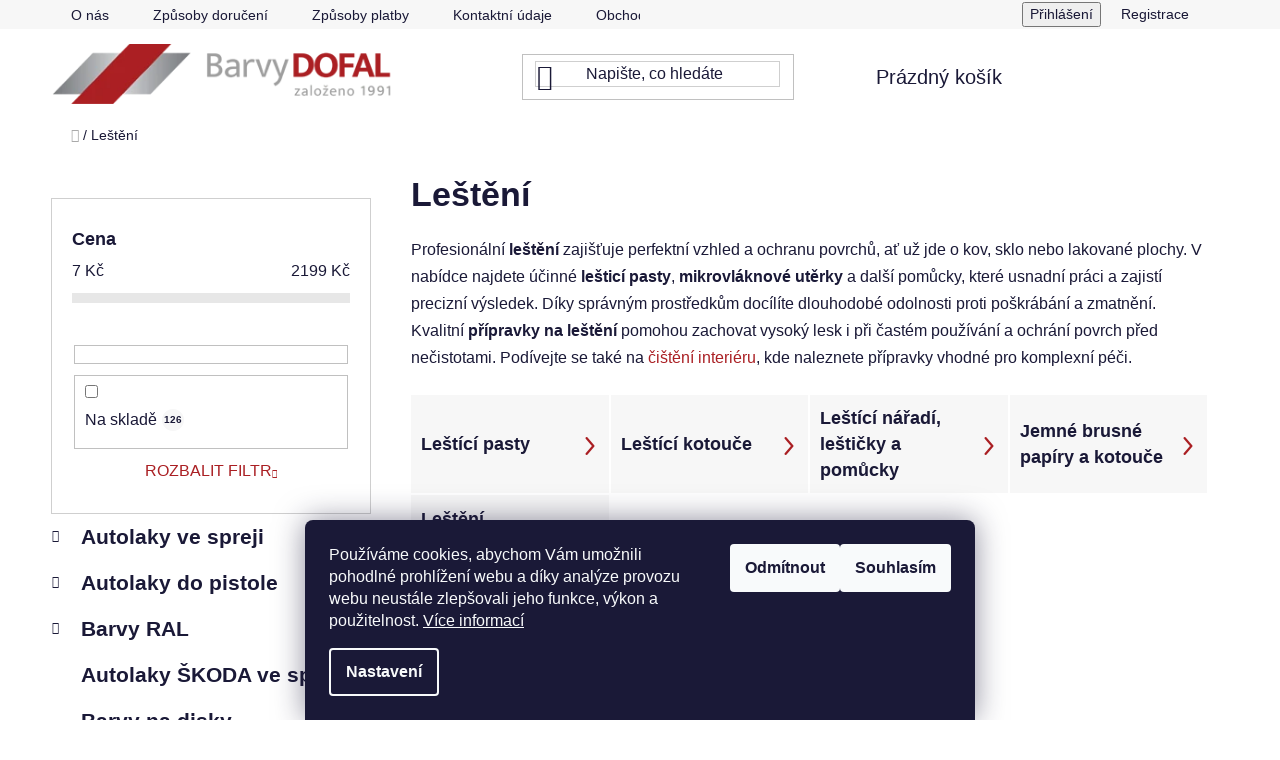

--- FILE ---
content_type: text/html; charset=utf-8
request_url: https://www.dofal.cz/lesteni/
body_size: 29708
content:
<!doctype html><html lang="cs" dir="ltr" class="header-background-light external-fonts-loaded"><head><meta charset="utf-8" /><meta name="viewport" content="width=device-width,initial-scale=1" /><title>Leštění - DOFAL autolaky</title><link rel="preconnect" href="https://cdn.myshoptet.com" /><link rel="dns-prefetch" href="https://cdn.myshoptet.com" /><link rel="preload" href="https://cdn.myshoptet.com/prj/dist/master/cms/libs/jquery/jquery-1.11.3.min.js" as="script" /><link href="https://cdn.myshoptet.com/prj/dist/master/shop/dist/font-shoptet-13.css.3c47e30adfa2e9e2683b.css" rel="stylesheet"><script>
dataLayer = [];
dataLayer.push({'shoptet' : {
    "pageId": 736,
    "pageType": "category",
    "currency": "CZK",
    "currencyInfo": {
        "decimalSeparator": ",",
        "exchangeRate": 1,
        "priceDecimalPlaces": 0,
        "symbol": "K\u010d",
        "symbolLeft": 0,
        "thousandSeparator": " "
    },
    "language": "cs",
    "projectId": 448594,
    "category": {
        "guid": "5b5c154a-9321-11ec-9a81-246e96436f40",
        "path": "Le\u0161t\u011bn\u00ed",
        "parentCategoryGuid": null
    },
    "cartInfo": {
        "id": null,
        "freeShipping": false,
        "freeShippingFrom": null,
        "leftToFreeGift": {
            "formattedPrice": "0 K\u010d",
            "priceLeft": 0
        },
        "freeGift": false,
        "leftToFreeShipping": {
            "priceLeft": null,
            "dependOnRegion": null,
            "formattedPrice": null
        },
        "discountCoupon": [],
        "getNoBillingShippingPrice": {
            "withoutVat": 0,
            "vat": 0,
            "withVat": 0
        },
        "cartItems": [],
        "taxMode": "ORDINARY"
    },
    "cart": [],
    "customer": {
        "priceRatio": 1,
        "priceListId": 1,
        "groupId": null,
        "registered": false,
        "mainAccount": false
    }
}});
dataLayer.push({'cookie_consent' : {
    "marketing": "denied",
    "analytics": "denied"
}});
document.addEventListener('DOMContentLoaded', function() {
    shoptet.consent.onAccept(function(agreements) {
        if (agreements.length == 0) {
            return;
        }
        dataLayer.push({
            'cookie_consent' : {
                'marketing' : (agreements.includes(shoptet.config.cookiesConsentOptPersonalisation)
                    ? 'granted' : 'denied'),
                'analytics': (agreements.includes(shoptet.config.cookiesConsentOptAnalytics)
                    ? 'granted' : 'denied')
            },
            'event': 'cookie_consent'
        });
    });
});
</script>

<!-- Google Tag Manager -->
<script>(function(w,d,s,l,i){w[l]=w[l]||[];w[l].push({'gtm.start':
new Date().getTime(),event:'gtm.js'});var f=d.getElementsByTagName(s)[0],
j=d.createElement(s),dl=l!='dataLayer'?'&l='+l:'';j.async=true;j.src=
'https://www.googletagmanager.com/gtm.js?id='+i+dl;f.parentNode.insertBefore(j,f);
})(window,document,'script','dataLayer','GTM-5C2J4PM4');</script>
<!-- End Google Tag Manager -->

<meta property="og:type" content="website"><meta property="og:site_name" content="dofal.cz"><meta property="og:url" content="https://www.dofal.cz/lesteni/"><meta property="og:title" content="Leštění - DOFAL autolaky"><meta name="author" content="DOFAL autolaky"><meta name="web_author" content="Shoptet.cz"><meta name="dcterms.rightsHolder" content="www.dofal.cz"><meta name="robots" content="index,follow"><meta property="og:image" content="https://cdn.myshoptet.com/usr/www.dofal.cz/user/logos/dofal2.png?t=1768414842"><meta property="og:description" content="Vyberte si profesionální prostředky na leštění, které dodají povrchům dokonalý lesk, ochranu a dlouhodobou odolnost."><meta name="description" content="Vyberte si profesionální prostředky na leštění, které dodají povrchům dokonalý lesk, ochranu a dlouhodobou odolnost."><style>:root {--color-primary: #AA1F23;--color-primary-h: 358;--color-primary-s: 69%;--color-primary-l: 39%;--color-primary-hover: #BDBFC0;--color-primary-hover-h: 200;--color-primary-hover-s: 2%;--color-primary-hover-l: 75%;--color-secondary: #AA1F23;--color-secondary-h: 358;--color-secondary-s: 69%;--color-secondary-l: 39%;--color-secondary-hover: #BDBFC0;--color-secondary-hover-h: 200;--color-secondary-hover-s: 2%;--color-secondary-hover-l: 75%;--color-tertiary: #BDBFC0;--color-tertiary-h: 200;--color-tertiary-s: 2%;--color-tertiary-l: 75%;--color-tertiary-hover: #AA1F23;--color-tertiary-hover-h: 358;--color-tertiary-hover-s: 69%;--color-tertiary-hover-l: 39%;--color-header-background: #ffffff;--template-font: "sans-serif";--template-headings-font: "sans-serif";--header-background-url: url("[data-uri]");--cookies-notice-background: #1A1937;--cookies-notice-color: #F8FAFB;--cookies-notice-button-hover: #f5f5f5;--cookies-notice-link-hover: #27263f;--templates-update-management-preview-mode-content: "Náhled aktualizací šablony je aktivní pro váš prohlížeč."}</style>
    
    <link href="https://cdn.myshoptet.com/prj/dist/master/shop/dist/main-13.less.96035efb4db1532b3cd7.css" rel="stylesheet" />
            <link href="https://cdn.myshoptet.com/prj/dist/master/shop/dist/mobile-header-v1-13.less.629f2f48911e67d0188c.css" rel="stylesheet" />
    
<link rel="next" href="/lesteni/strana-2/" />    <script>var shoptet = shoptet || {};</script>
    <script src="https://cdn.myshoptet.com/prj/dist/master/shop/dist/main-3g-header.js.05f199e7fd2450312de2.js"></script>
<!-- User include --><!-- api 1012(643) html code header -->
<style
        data-purpose="gopay-hiding-method"
        data-guid="b6b4eae3-51f6-11f0-bc6a-7e5737a80901"
        data-payment-type="TWISTO"
        data-bnpl-type="DEFERRED_PAYMENT"
>
    [data-guid="b6b4eae3-51f6-11f0-bc6a-7e5737a80901"] {
        display: none
    }
</style><style
        data-purpose="gopay-hiding-method"
        data-guid="b6c1915a-51f6-11f0-bc6a-7e5737a80901"
        data-payment-type="TWISTO"
        data-bnpl-type="PAY_IN_THREE"
>
    [data-guid="b6c1915a-51f6-11f0-bc6a-7e5737a80901"] {
        display: none
    }
</style><style
        data-purpose="gopay-hiding-method"
        data-guid="b6cd1d83-51f6-11f0-bc6a-7e5737a80901"
        data-payment-type="SKIPPAY"
        data-bnpl-type="DEFERRED_PAYMENT"
>
    [data-guid="b6cd1d83-51f6-11f0-bc6a-7e5737a80901"] {
        display: none
    }
</style><style
        data-purpose="gopay-hiding-method"
        data-guid="b6db207b-51f6-11f0-bc6a-7e5737a80901"
        data-payment-type="SKIPPAY"
        data-bnpl-type="PAY_IN_THREE"
>
    [data-guid="b6db207b-51f6-11f0-bc6a-7e5737a80901"] {
        display: none
    }
</style><style
        data-purpose="gopay-hiding-method"
        data-guid="b71f602f-51f6-11f0-bc6a-7e5737a80901"
        data-payment-type="TWISTO"
        data-bnpl-type="DEFERRED_PAYMENT"
>
    [data-guid="b71f602f-51f6-11f0-bc6a-7e5737a80901"] {
        display: none
    }
</style><style
        data-purpose="gopay-hiding-method"
        data-guid="b72cda1e-51f6-11f0-bc6a-7e5737a80901"
        data-payment-type="TWISTO"
        data-bnpl-type="PAY_IN_THREE"
>
    [data-guid="b72cda1e-51f6-11f0-bc6a-7e5737a80901"] {
        display: none
    }
</style><style
        data-purpose="gopay-hiding-method"
        data-guid="b73cf267-51f6-11f0-bc6a-7e5737a80901"
        data-payment-type="SKIPPAY"
        data-bnpl-type="DEFERRED_PAYMENT"
>
    [data-guid="b73cf267-51f6-11f0-bc6a-7e5737a80901"] {
        display: none
    }
</style><style
        data-purpose="gopay-hiding-method"
        data-guid="b7485464-51f6-11f0-bc6a-7e5737a80901"
        data-payment-type="SKIPPAY"
        data-bnpl-type="PAY_IN_THREE"
>
    [data-guid="b7485464-51f6-11f0-bc6a-7e5737a80901"] {
        display: none
    }
</style>
<!-- service 1462(1076) html code header -->
<link rel="stylesheet" href="https://cdn.myshoptet.com/usr/webotvurci.myshoptet.com/user/documents/plugin-product-interconnection/css/all.min.css?v=27"> 
<!-- project html code header -->
<link rel="stylesheet" href="/user/documents/upload/DMupravy/dofal.cz.min.css?60">

<style>
/*.btn.btn-primary, a.btn.btn-primary {
    color: #13ab13;
    border-color: #13ab13;
    background-color:  #ffffff;
}
*/
.id--17 .form-group label[for="consents69"]{display: none;}
</style>

<link href="/user/documents/upload/MHupravy/my.css?v=177" rel="stylesheet" />

<link href="/user/documents/jakubtursky/style.css?v=4" data-author-name="Jakub Turský" data-author-website="https://partneri.shoptet.cz/profesionalove/tursky-jakub" data-author-email="info@jakubtursky.sk" rel="stylesheet">

<!-- /User include --><link rel="shortcut icon" href="/favicon.ico" type="image/x-icon" /><link rel="canonical" href="https://www.dofal.cz/lesteni/" />    <!-- Global site tag (gtag.js) - Google Analytics -->
    <script async src="https://www.googletagmanager.com/gtag/js?id=G-KPRKLPW9FW"></script>
    <script>
        
        window.dataLayer = window.dataLayer || [];
        function gtag(){dataLayer.push(arguments);}
        

                    console.debug('default consent data');

            gtag('consent', 'default', {"ad_storage":"denied","analytics_storage":"denied","ad_user_data":"denied","ad_personalization":"denied","wait_for_update":500});
            dataLayer.push({
                'event': 'default_consent'
            });
        
        gtag('js', new Date());

        
                gtag('config', 'G-KPRKLPW9FW', {"groups":"GA4","send_page_view":false,"content_group":"category","currency":"CZK","page_language":"cs"});
        
        
        
        
        
        
                    gtag('event', 'page_view', {"send_to":"GA4","page_language":"cs","content_group":"category","currency":"CZK"});
        
        
        
        
        
        
        
        
        
        
        
        
        
        document.addEventListener('DOMContentLoaded', function() {
            if (typeof shoptet.tracking !== 'undefined') {
                for (var id in shoptet.tracking.bannersList) {
                    gtag('event', 'view_promotion', {
                        "send_to": "UA",
                        "promotions": [
                            {
                                "id": shoptet.tracking.bannersList[id].id,
                                "name": shoptet.tracking.bannersList[id].name,
                                "position": shoptet.tracking.bannersList[id].position
                            }
                        ]
                    });
                }
            }

            shoptet.consent.onAccept(function(agreements) {
                if (agreements.length !== 0) {
                    console.debug('gtag consent accept');
                    var gtagConsentPayload =  {
                        'ad_storage': agreements.includes(shoptet.config.cookiesConsentOptPersonalisation)
                            ? 'granted' : 'denied',
                        'analytics_storage': agreements.includes(shoptet.config.cookiesConsentOptAnalytics)
                            ? 'granted' : 'denied',
                                                                                                'ad_user_data': agreements.includes(shoptet.config.cookiesConsentOptPersonalisation)
                            ? 'granted' : 'denied',
                        'ad_personalization': agreements.includes(shoptet.config.cookiesConsentOptPersonalisation)
                            ? 'granted' : 'denied',
                        };
                    console.debug('update consent data', gtagConsentPayload);
                    gtag('consent', 'update', gtagConsentPayload);
                    dataLayer.push(
                        { 'event': 'update_consent' }
                    );
                }
            });
        });
    </script>
</head><body class="desktop id-736 in-lesteni template-13 type-category multiple-columns-body columns-mobile-2 columns-3 smart-labels-active ums_forms_redesign--off ums_a11y_category_page--on ums_discussion_rating_forms--off ums_flags_display_unification--on ums_a11y_login--on mobile-header-version-1"><noscript>
    <style>
        #header {
            padding-top: 0;
            position: relative !important;
            top: 0;
        }
        .header-navigation {
            position: relative !important;
        }
        .overall-wrapper {
            margin: 0 !important;
        }
        body:not(.ready) {
            visibility: visible !important;
        }
    </style>
    <div class="no-javascript">
        <div class="no-javascript__title">Musíte změnit nastavení vašeho prohlížeče</div>
        <div class="no-javascript__text">Podívejte se na: <a href="https://www.google.com/support/bin/answer.py?answer=23852">Jak povolit JavaScript ve vašem prohlížeči</a>.</div>
        <div class="no-javascript__text">Pokud používáte software na blokování reklam, může být nutné povolit JavaScript z této stránky.</div>
        <div class="no-javascript__text">Děkujeme.</div>
    </div>
</noscript>

        <div id="fb-root"></div>
        <script>
            window.fbAsyncInit = function() {
                FB.init({
//                    appId            : 'your-app-id',
                    autoLogAppEvents : true,
                    xfbml            : true,
                    version          : 'v19.0'
                });
            };
        </script>
        <script async defer crossorigin="anonymous" src="https://connect.facebook.net/cs_CZ/sdk.js"></script>
<!-- Google Tag Manager (noscript) -->
<noscript><iframe src="https://www.googletagmanager.com/ns.html?id=GTM-5C2J4PM4"
height="0" width="0" style="display:none;visibility:hidden"></iframe></noscript>
<!-- End Google Tag Manager (noscript) -->

    <div class="siteCookies siteCookies--bottom siteCookies--dark js-siteCookies" role="dialog" data-testid="cookiesPopup" data-nosnippet>
        <div class="siteCookies__form">
            <div class="siteCookies__content">
                <div class="siteCookies__text">
                    Používáme cookies, abychom Vám umožnili pohodlné prohlížení webu a díky analýze provozu webu neustále zlepšovali jeho funkce, výkon a použitelnost. <a href="/podminky-ochrany-osobnich-udaju/" target="_blank" rel="noopener noreferrer">Více informací</a>
                </div>
                <p class="siteCookies__links">
                    <button class="siteCookies__link js-cookies-settings" aria-label="Nastavení cookies" data-testid="cookiesSettings">Nastavení</button>
                </p>
            </div>
            <div class="siteCookies__buttonWrap">
                                    <button class="siteCookies__button js-cookiesConsentSubmit" value="reject" aria-label="Odmítnout cookies" data-testid="buttonCookiesReject">Odmítnout</button>
                                <button class="siteCookies__button js-cookiesConsentSubmit" value="all" aria-label="Přijmout cookies" data-testid="buttonCookiesAccept">Souhlasím</button>
            </div>
        </div>
        <script>
            document.addEventListener("DOMContentLoaded", () => {
                const siteCookies = document.querySelector('.js-siteCookies');
                document.addEventListener("scroll", shoptet.common.throttle(() => {
                    const st = document.documentElement.scrollTop;
                    if (st > 1) {
                        siteCookies.classList.add('siteCookies--scrolled');
                    } else {
                        siteCookies.classList.remove('siteCookies--scrolled');
                    }
                }, 100));
            });
        </script>
    </div>
<a href="#content" class="skip-link sr-only">Přejít na obsah</a><div class="overall-wrapper"><div class="user-action"><div class="container">
    <div class="user-action-in">
                    <div id="login" class="user-action-login popup-widget login-widget" role="dialog" aria-labelledby="loginHeading">
        <div class="popup-widget-inner">
                            <h2 id="loginHeading">Přihlášení k vašemu účtu</h2><div id="customerLogin"><form action="/action/Customer/Login/" method="post" id="formLoginIncluded" class="csrf-enabled formLogin" data-testid="formLogin"><input type="hidden" name="referer" value="" /><div class="form-group"><div class="input-wrapper email js-validated-element-wrapper no-label"><input type="email" name="email" class="form-control" autofocus placeholder="E-mailová adresa (např. jan@novak.cz)" data-testid="inputEmail" autocomplete="email" required /></div></div><div class="form-group"><div class="input-wrapper password js-validated-element-wrapper no-label"><input type="password" name="password" class="form-control" placeholder="Heslo" data-testid="inputPassword" autocomplete="current-password" required /><span class="no-display">Nemůžete vyplnit toto pole</span><input type="text" name="surname" value="" class="no-display" /></div></div><div class="form-group"><div class="login-wrapper"><button type="submit" class="btn btn-secondary btn-text btn-login" data-testid="buttonSubmit">Přihlásit se</button><div class="password-helper"><a href="/registrace/" data-testid="signup" rel="nofollow">Nová registrace</a><a href="/klient/zapomenute-heslo/" rel="nofollow">Zapomenuté heslo</a></div></div></div></form>
</div>                    </div>
    </div>

                <div id="cart-widget" class="user-action-cart popup-widget cart-widget loader-wrapper" data-testid="popupCartWidget" role="dialog" aria-hidden="true">
            <div class="popup-widget-inner cart-widget-inner place-cart-here">
                <div class="loader-overlay">
                    <div class="loader"></div>
                </div>
            </div>
        </div>
    </div>
</div>
</div><div class="top-navigation-bar" data-testid="topNavigationBar">

    <div class="container">

                            <div class="top-navigation-menu">
                <ul class="top-navigation-bar-menu">
                                            <li class="top-navigation-menu-item-874">
                            <a href="/o-nas/" title="O nás">O nás</a>
                        </li>
                                            <li class="top-navigation-menu-item-1010">
                            <a href="/zpusoby-doruceni/" title="Způsoby doručení">Způsoby doručení</a>
                        </li>
                                            <li class="top-navigation-menu-item-1013">
                            <a href="/zpusoby-platby/" title="Způsoby platby">Způsoby platby</a>
                        </li>
                                            <li class="top-navigation-menu-item-877">
                            <a href="/kontaktni-udaje/" title="Kontaktní údaje">Kontaktní údaje</a>
                        </li>
                                            <li class="top-navigation-menu-item-39">
                            <a href="/obchodni-podminky/" title="Obchodní podmínky">Obchodní podmínky</a>
                        </li>
                                            <li class="top-navigation-menu-item-691">
                            <a href="/podminky-ochrany-osobnich-udaju/" title="Podmínky ochrany osobních údajů ">Podmínky ochrany osobních údajů </a>
                        </li>
                                            <li class="top-navigation-menu-item-871">
                            <a href="/reklamace/" title="Reklamace">Reklamace</a>
                        </li>
                                            <li class="top-navigation-menu-item-880">
                            <a href="/odstoupeni-od-smlouvy/" title="Odstoupení od smlouvy">Odstoupení od smlouvy</a>
                        </li>
                                            <li class="top-navigation-menu-item-29">
                            <a href="/kontakty/" title="Kontaktní formulář">Kontaktní formulář</a>
                        </li>
                                    </ul>
                <div class="top-navigation-menu-trigger">Více</div>
                <ul class="top-navigation-bar-menu-helper"></ul>
            </div>
        
        <div class="top-navigation-tools">
                        <button class="top-nav-button top-nav-button-login toggle-window" type="button" data-target="login" aria-haspopup="dialog" aria-controls="login" aria-expanded="false" data-testid="signin"><span>Přihlášení</span></button>
    <a href="/registrace/" class="top-nav-button top-nav-button-register" data-testid="headerSignup">Registrace</a>
        </div>

    </div>

</div>
<header id="header">
        <div class="header-top">
            <div class="container navigation-wrapper header-top-wrapper">
                <div class="site-name"><a href="/" data-testid="linkWebsiteLogo"><img src="https://cdn.myshoptet.com/usr/www.dofal.cz/user/logos/dofal2.png" alt="DOFAL autolaky" fetchpriority="low" /></a></div>                <div class="search" itemscope itemtype="https://schema.org/WebSite">
                    <meta itemprop="headline" content="Leštění"/><meta itemprop="url" content="https://www.dofal.cz"/><meta itemprop="text" content="Vyberte si profesionální prostředky na leštění, které dodají povrchům dokonalý lesk, ochranu a dlouhodobou odolnost."/>                    <form action="/action/ProductSearch/prepareString/" method="post"
    id="formSearchForm" class="search-form compact-form js-search-main"
    itemprop="potentialAction" itemscope itemtype="https://schema.org/SearchAction" data-testid="searchForm">
    <fieldset>
        <meta itemprop="target"
            content="https://www.dofal.cz/vyhledavani/?string={string}"/>
        <input type="hidden" name="language" value="cs"/>
        
            
    <span class="search-input-icon" aria-hidden="true"></span>

<input
    type="search"
    name="string"
        class="query-input form-control search-input js-search-input"
    placeholder="Napište, co hledáte"
    autocomplete="off"
    required
    itemprop="query-input"
    aria-label="Vyhledávání"
    data-testid="searchInput"
>
            <button type="submit" class="btn btn-default search-button" data-testid="searchBtn">Hledat</button>
        
    </fieldset>
</form>
                </div>
                <div class="navigation-buttons">
                    <a href="#" class="toggle-window" data-target="search" data-testid="linkSearchIcon"><span class="sr-only">Hledat</span></a>
                        
    <a href="/kosik/" class="btn btn-icon toggle-window cart-count" data-target="cart" data-hover="true" data-redirect="true" data-testid="headerCart" rel="nofollow" aria-haspopup="dialog" aria-expanded="false" aria-controls="cart-widget">
        
                <span class="sr-only">Nákupní košík</span>
        
            <span class="cart-price visible-lg-inline-block" data-testid="headerCartPrice">
                                    Prázdný košík                            </span>
        
    
            </a>
                    <a href="#" class="toggle-window" data-target="navigation" data-testid="hamburgerMenu"></a>
                </div>
            </div>
        </div>
        <div class="header-bottom">
            <div class="container navigation-wrapper header-bottom-wrapper js-navigation-container">
                <nav id="navigation" aria-label="Hlavní menu" data-collapsible="true"><div class="navigation-in menu"><ul class="menu-level-1" role="menubar" data-testid="headerMenuItems"><li class="menu-item-1204" role="none"><a href="/blog/" data-testid="headerMenuItem" role="menuitem" aria-expanded="false"><b>Blog</b></a></li>
<li class="appended-category menu-item-757 ext" role="none"><a href="/autolaky-ve-spreji/"><b>Autolaky ve spreji</b><span class="submenu-arrow" role="menuitem"></span></a><ul class="menu-level-2 menu-level-2-appended" role="menu"><li class="menu-item-841" role="none"><a href="/alfa-romeo-autolaky-ve-spreji/" data-testid="headerMenuItem" role="menuitem"><span>ALFA ROMEO</span></a></li><li class="menu-item-844" role="none"><a href="/audi-autolaky-ve-spreji/" data-testid="headerMenuItem" role="menuitem"><span>AUDI</span></a></li><li class="menu-item-769" role="none"><a href="/bmw-autolaky-ve-spreji/" data-testid="headerMenuItem" role="menuitem"><span>BMW</span></a></li><li class="menu-item-784" role="none"><a href="/citroen-autolaky-ve-spreji/" data-testid="headerMenuItem" role="menuitem"><span>CITROEN</span></a></li><li class="menu-item-859" role="none"><a href="/dacia-autolaky-ve-spreji/" data-testid="headerMenuItem" role="menuitem"><span>DACIA</span></a></li><li class="menu-item-823" role="none"><a href="/fiat-autolaky-ve-spreji/" data-testid="headerMenuItem" role="menuitem"><span>FIAT</span></a></li><li class="menu-item-772" role="none"><a href="/ford-autolaky-ve-spreji/" data-testid="headerMenuItem" role="menuitem"><span>FORD</span></a></li><li class="menu-item-835" role="none"><a href="/honda-autolaky-ve-spreji/" data-testid="headerMenuItem" role="menuitem"><span>HONDA</span></a></li><li class="menu-item-829" role="none"><a href="/hyundai-autolaky-ve-spreji/" data-testid="headerMenuItem" role="menuitem"><span>HYUNDAI</span></a></li><li class="menu-item-832" role="none"><a href="/chevrolet-autolaky-ve-spreji/" data-testid="headerMenuItem" role="menuitem"><span>CHEVROLET</span></a></li><li class="menu-item-811" role="none"><a href="/chrysler-autolaky-ve-spreji/" data-testid="headerMenuItem" role="menuitem"><span>CHRYSLER</span></a></li><li class="menu-item-814" role="none"><a href="/jeep-autolaky-ve-spreji/" data-testid="headerMenuItem" role="menuitem"><span>JEEP</span></a></li><li class="menu-item-817" role="none"><a href="/isuzu-autolaky-ve-spreji/" data-testid="headerMenuItem" role="menuitem"><span>ISUZU</span></a></li><li class="menu-item-960" role="none"><a href="/kia-autolaky-ve-spreji/" data-testid="headerMenuItem" role="menuitem"><span>KIA</span></a></li><li class="menu-item-787" role="none"><a href="/mazda-autolaky-ve-spreji/" data-testid="headerMenuItem" role="menuitem"><span>MAZDA</span></a></li><li class="menu-item-775" role="none"><a href="/mercedes-autolaky-ve-spreji/" data-testid="headerMenuItem" role="menuitem"><span>MERCEDES</span></a></li><li class="menu-item-865" role="none"><a href="/mini-autolaky-ve-spreji/" data-testid="headerMenuItem" role="menuitem"><span>MINI</span></a></li><li class="menu-item-838" role="none"><a href="/mitsubishi-autolaky-ve-spreji/" data-testid="headerMenuItem" role="menuitem"><span>MITSUBISHI</span></a></li><li class="menu-item-856" role="none"><a href="/nissan-autolaky-ve-spreji/" data-testid="headerMenuItem" role="menuitem"><span>NISSAN</span></a></li><li class="menu-item-790" role="none"><a href="/opel-autolaky-ve-spreji/" data-testid="headerMenuItem" role="menuitem"><span>OPEL</span></a></li><li class="menu-item-763" role="none"><a href="/peugeot-autolaky-ve-spreji/" data-testid="headerMenuItem" role="menuitem"><span>PEUGEOT</span></a></li><li class="menu-item-760" role="none"><a href="/renault-autolaky-ve-spreji/" data-testid="headerMenuItem" role="menuitem"><span>RENAULT</span></a></li><li class="menu-item-850" role="none"><a href="/seat-autolaky-ve-spreji/" data-testid="headerMenuItem" role="menuitem"><span>SEAT</span></a></li><li class="menu-item-781" role="none"><a href="/skoda-autolaky-ve-spreji/" data-testid="headerMenuItem" role="menuitem"><span>ŠKODA</span></a></li><li class="menu-item-862" role="none"><a href="/smart-autolaky-ve-spreji/" data-testid="headerMenuItem" role="menuitem"><span>SMART</span></a></li><li class="menu-item-847" role="none"><a href="/subaru-autolaky-ve-spreji/" data-testid="headerMenuItem" role="menuitem"><span>SUBARU</span></a></li><li class="menu-item-853" role="none"><a href="/suzuki-autolaky-ve-spreji/" data-testid="headerMenuItem" role="menuitem"><span>SUZUKI</span></a></li><li class="menu-item-778" role="none"><a href="/toyota-autolaky-ve-spreji/" data-testid="headerMenuItem" role="menuitem"><span>TOYOTA</span></a></li><li class="menu-item-766" role="none"><a href="/volkswagen-autolaky-ve-spreji/" data-testid="headerMenuItem" role="menuitem"><span>VOLKSWAGEN</span></a></li><li class="menu-item-826" role="none"><a href="/volvo-autolaky-ve-spreji/" data-testid="headerMenuItem" role="menuitem"><span>VOLVO</span></a></li></ul></li><li class="appended-category menu-item-1029 ext" role="none"><a href="/autolaky-do-pistole/"><b>Autolaky do pistole</b><span class="submenu-arrow" role="menuitem"></span></a><ul class="menu-level-2 menu-level-2-appended" role="menu"><li class="menu-item-1046" role="none"><a href="/alfa-romeo-autolaky-do-pistole/" data-testid="headerMenuItem" role="menuitem"><span>ALFA ROMEO</span></a></li><li class="menu-item-1049" role="none"><a href="/audi-autolaky-do-pistole/" data-testid="headerMenuItem" role="menuitem"><span>AUDI</span></a></li><li class="menu-item-1052" role="none"><a href="/bmw-autolaky-do-pistole/" data-testid="headerMenuItem" role="menuitem"><span>BMW</span></a></li><li class="menu-item-1055" role="none"><a href="/citroen-autolaky-do-pistole/" data-testid="headerMenuItem" role="menuitem"><span>CITROEN</span></a></li><li class="menu-item-1058" role="none"><a href="/dacia-autolaky-do-pistole/" data-testid="headerMenuItem" role="menuitem"><span>DACIA</span></a></li><li class="menu-item-1061" role="none"><a href="/fiat-autolaky-do-pistole/" data-testid="headerMenuItem" role="menuitem"><span>FIAT</span></a></li><li class="menu-item-1064" role="none"><a href="/ford-autolaky-do-pistole/" data-testid="headerMenuItem" role="menuitem"><span>FORD</span></a></li><li class="menu-item-1067" role="none"><a href="/honda-autolaky-do-pistole/" data-testid="headerMenuItem" role="menuitem"><span>HONDA</span></a></li><li class="menu-item-1070" role="none"><a href="/hyundai-autolaky-do-pistole/" data-testid="headerMenuItem" role="menuitem"><span>HYUNDAI</span></a></li><li class="menu-item-1073" role="none"><a href="/chevrolet-autolaky-do-pistole/" data-testid="headerMenuItem" role="menuitem"><span>CHEVROLET</span></a></li><li class="menu-item-1076" role="none"><a href="/chrysler-autolaky-do-pistole/" data-testid="headerMenuItem" role="menuitem"><span>CHRYSLER</span></a></li><li class="menu-item-1082" role="none"><a href="/isuzu-autolaky-do-pistole/" data-testid="headerMenuItem" role="menuitem"><span>ISUZU</span></a></li><li class="menu-item-1079" role="none"><a href="/jeep-autolaky-do-pistole/" data-testid="headerMenuItem" role="menuitem"><span>JEEP</span></a></li><li class="menu-item-1085" role="none"><a href="/kia-autolaky-do-pistole/" data-testid="headerMenuItem" role="menuitem"><span>KIA</span></a></li><li class="menu-item-1088" role="none"><a href="/mazda-autolaky-do-pistole/" data-testid="headerMenuItem" role="menuitem"><span>MAZDA</span></a></li><li class="menu-item-1038" role="none"><a href="/mercedes-autolaky-do-pistole/" data-testid="headerMenuItem" role="menuitem"><span>MERCEDES</span></a></li><li class="menu-item-1091" role="none"><a href="/mini-autolaky-do-pistole/" data-testid="headerMenuItem" role="menuitem"><span>MINI</span></a></li><li class="menu-item-1094" role="none"><a href="/mitsubishi-autolaky-do-pistole/" data-testid="headerMenuItem" role="menuitem"><span>MITSUBISHI</span></a></li><li class="menu-item-1097" role="none"><a href="/nissan-autolaky-do-pistole/" data-testid="headerMenuItem" role="menuitem"><span>NISSAN</span></a></li><li class="menu-item-1100" role="none"><a href="/opel-autolaky-do-pistole/" data-testid="headerMenuItem" role="menuitem"><span>OPEL</span></a></li><li class="menu-item-1041" role="none"><a href="/peugeot-autolaky-do-pistole/" data-testid="headerMenuItem" role="menuitem"><span>PEUGEOT</span></a></li><li class="menu-item-1103" role="none"><a href="/renault-autolaky-do-pistole/" data-testid="headerMenuItem" role="menuitem"><span>RENAULT</span></a></li><li class="menu-item-1106" role="none"><a href="/seat-autolaky-do-pistole/" data-testid="headerMenuItem" role="menuitem"><span>SEAT</span></a></li><li class="menu-item-1032" role="none"><a href="/skoda-autolaky-do-pistole/" data-testid="headerMenuItem" role="menuitem"><span>ŠKODA</span></a></li><li class="menu-item-1109" role="none"><a href="/smart-autolaky-do-pistole/" data-testid="headerMenuItem" role="menuitem"><span>SMART</span></a></li><li class="menu-item-1112" role="none"><a href="/subaru-autolaky-do-pistole/" data-testid="headerMenuItem" role="menuitem"><span>SUBARU</span></a></li><li class="menu-item-1115" role="none"><a href="/suzuki-autolaky-do-pistole/" data-testid="headerMenuItem" role="menuitem"><span>SUZUKI</span></a></li><li class="menu-item-1118" role="none"><a href="/toyota-autolaky-do-pistole/" data-testid="headerMenuItem" role="menuitem"><span>TOYOTA</span></a></li><li class="menu-item-1035" role="none"><a href="/volkswagen-autolaky-do-pistole/" data-testid="headerMenuItem" role="menuitem"><span>VOLKSWAGEN</span></a></li><li class="menu-item-1121" role="none"><a href="/volvo-autolaky-do-pistole/" data-testid="headerMenuItem" role="menuitem"><span>VOLVO</span></a></li></ul></li><li class="appended-category menu-item-796 ext" role="none"><a href="/barvy-ral/"><b>Barvy RAL</b><span class="submenu-arrow" role="menuitem"></span></a><ul class="menu-level-2 menu-level-2-appended" role="menu"><li class="menu-item-888" role="none"><a href="/ral-leskle-spreje/" data-testid="headerMenuItem" role="menuitem"><span>RAL lesklé spreje</span></a></li><li class="menu-item-799" role="none"><a href="/ral-matne-spreje/" data-testid="headerMenuItem" role="menuitem"><span>RAL matné spreje</span></a></li><li class="menu-item-999" role="none"><a href="/ral-polomatne-spreje/" data-testid="headerMenuItem" role="menuitem"><span>RAL polomatné spreje</span></a></li><li class="menu-item-1195" role="none"><a href="/ral-2k-leskle-spreje-s-tuzidlem/" data-testid="headerMenuItem" role="menuitem"><span>RAL 2K lesklé spreje s tužidlem</span></a></li><li class="menu-item-972" role="none"><a href="/leskle-polyuretanove-barvy-ral-v-plechovce/" data-testid="headerMenuItem" role="menuitem"><span>Lesklé polyuretanové barvy RAL v plechovce</span></a></li><li class="menu-item-1122" role="none"><a href="/matne-polyuretanove-barvy-ral-v-plechovce/" data-testid="headerMenuItem" role="menuitem"><span>Matné polyuretanové barvy RAL v plechovce</span></a></li><li class="menu-item-1125" role="none"><a href="/leskle-synteticke-barvy-ral-v-plechovce/" data-testid="headerMenuItem" role="menuitem"><span>Lesklé syntetické barvy RAL v plechovce</span></a></li><li class="menu-item-1128" role="none"><a href="/matne-synteticke-barvy-ral-v-plechovce/" data-testid="headerMenuItem" role="menuitem"><span>Matné syntetické barvy RAL v plechovce</span></a></li></ul></li><li class="appended-category menu-item-802" role="none"><a href="/autolaky-skoda-ve-spreji/"><b>Autolaky ŠKODA ve spreji</b></a></li><li class="appended-category menu-item-721" role="none"><a href="/barvy-na-disky/"><b>Barvy na disky</b></a></li><li class="appended-category menu-item-727" role="none"><a href="/barvy-na-kuzi/"><b>Barvy na kůži</b></a></li><li class="appended-category menu-item-733" role="none"><a href="/barvy-pro-vysoke-teploty/"><b>Barvy pro vysoké teploty</b></a></li><li class="appended-category menu-item-1174 ext" role="none"><a href="/efektove-barvy/"><b>Efektové barvy</b><span class="submenu-arrow" role="menuitem"></span></a><ul class="menu-level-2 menu-level-2-appended" role="menu"><li class="menu-item-900" role="none"><a href="/rallye-vrchni-barvy/" data-testid="headerMenuItem" role="menuitem"><span>Rallye (vrchní) barvy</span></a></li><li class="menu-item-1177" role="none"><a href="/barvy-na-svetla/" data-testid="headerMenuItem" role="menuitem"><span>Barvy na světla</span></a></li><li class="menu-item-1180" role="none"><a href="/barvy-na-brzdove-trmeny/" data-testid="headerMenuItem" role="menuitem"><span>Barvy na brzdové třmeny</span></a></li><li class="menu-item-1183" role="none"><a href="/neonove-barvy/" data-testid="headerMenuItem" role="menuitem"><span>Neonové barvy</span></a></li><li class="menu-item-730" role="none"><a href="/barvy-chromove-nerezove-eloxove/" data-testid="headerMenuItem" role="menuitem"><span>Barvy chromové, nerezové, eloxové...</span></a></li><li class="menu-item-820" role="none"><a href="/rubbercomp-folie-ve-spreji/" data-testid="headerMenuItem" role="menuitem"><span>Snímatelná folie</span></a></li><li class="menu-item-1186" role="none"><a href="/znackovaci-spreje/" data-testid="headerMenuItem" role="menuitem"><span>Značkovací spreje</span></a></li></ul></li><li class="appended-category menu-item-745" role="none"><a href="/oprava-plastu/"><b>Oprava plastů</b></a></li><li class="appended-category menu-item-754" role="none"><a href="/ochrana-podvozku-a-dutin/"><b>Ochrana podvozku a dutin</b></a></li><li class="appended-category menu-item-736 ext" role="none"><a href="/lesteni/"><b>Leštění</b><span class="submenu-arrow" role="menuitem"></span></a><ul class="menu-level-2 menu-level-2-appended" role="menu"><li class="menu-item-924" role="none"><a href="/lestici-pasty/" data-testid="headerMenuItem" role="menuitem"><span>Leštící pasty</span></a></li><li class="menu-item-927" role="none"><a href="/lestici-kotouce/" data-testid="headerMenuItem" role="menuitem"><span>Leštící kotouče</span></a></li><li class="menu-item-930" role="none"><a href="/lestici-naradi-a-pomucky/" data-testid="headerMenuItem" role="menuitem"><span>Leštící nářadí, leštičky a pomůcky</span></a></li><li class="menu-item-933" role="none"><a href="/jemne-brusne-papiry-a-kotouce/" data-testid="headerMenuItem" role="menuitem"><span>Jemné brusné papíry a kotouče</span></a></li><li class="menu-item-939" role="none"><a href="/lesteni-svetlometu/" data-testid="headerMenuItem" role="menuitem"><span>Leštění světlometů</span></a></li></ul></li><li class="appended-category menu-item-805" role="none"><a href="/autokosmetika/"><b>Autokosmetika</b></a></li><li class="appended-category menu-item-739 ext" role="none"><a href="/naradi-a-pomucky/"><b>Nářadí a pomůcky</b><span class="submenu-arrow" role="menuitem"></span></a><ul class="menu-level-2 menu-level-2-appended" role="menu"><li class="menu-item-906" role="none"><a href="/strikaci-pistole/" data-testid="headerMenuItem" role="menuitem"><span>Stříkací pistole</span></a></li><li class="menu-item-981" role="none"><a href="/prislusenstvi-strikacich-pistoli/" data-testid="headerMenuItem" role="menuitem"><span>Příslušenství a náhradní díly pro stříkací pistole</span></a></li><li class="menu-item-915" role="none"><a href="/rozvody-stlaceneho-vzduchu/" data-testid="headerMenuItem" role="menuitem"><span>Rozvody stlačeného vzduchu</span></a></li><li class="menu-item-912" role="none"><a href="/pneumaticke-vzduchove-naradi/" data-testid="headerMenuItem" role="menuitem"><span>Pneumatické (vzduchové) nářadí</span></a></li><li class="menu-item-966" role="none"><a href="/rucni-naradi/" data-testid="headerMenuItem" role="menuitem"><span>Ruční nářadí</span></a></li><li class="menu-item-909" role="none"><a href="/stetce/" data-testid="headerMenuItem" role="menuitem"><span>Štetce</span></a></li><li class="menu-item-978" role="none"><a href="/valecky/" data-testid="headerMenuItem" role="menuitem"><span>Válečky</span></a></li><li class="menu-item-1005" role="none"><a href="/pomucky/" data-testid="headerMenuItem" role="menuitem"><span>Pomůcky</span></a></li></ul></li><li class="appended-category menu-item-751" role="none"><a href="/technicke-spreje/"><b>Technické spreje</b></a></li><li class="appended-category menu-item-742 ext" role="none"><a href="/odmasteni--odrezeni-a-cisteni/"><b>Odmaštění, odrezení a čištění</b><span class="submenu-arrow" role="menuitem"></span></a><ul class="menu-level-2 menu-level-2-appended" role="menu"><li class="menu-item-1130" role="none"><a href="/odmastovace/" data-testid="headerMenuItem" role="menuitem"><span>Odmašťovače</span></a></li><li class="menu-item-1133" role="none"><a href="/odrezovace/" data-testid="headerMenuItem" role="menuitem"><span>Odrezovače</span></a></li><li class="menu-item-1136" role="none"><a href="/cistici-pomucky-a-materialy/" data-testid="headerMenuItem" role="menuitem"><span>Čistící materiály a pomůcky</span></a></li></ul></li><li class="appended-category menu-item-793 ext" role="none"><a href="/zakryvani-a-maskovani/"><b>Zakrývání a maskování</b><span class="submenu-arrow" role="menuitem"></span></a><ul class="menu-level-2 menu-level-2-appended" role="menu"><li class="menu-item-1139" role="none"><a href="/maskovaci-pasky/" data-testid="headerMenuItem" role="menuitem"><span>Maskovací pásky</span></a></li><li class="menu-item-1142" role="none"><a href="/zakryvaci-materialy/" data-testid="headerMenuItem" role="menuitem"><span>Zakrývací materiály</span></a></li></ul></li><li class="appended-category menu-item-715 ext" role="none"><a href="/brouseni/"><b>Broušení</b><span class="submenu-arrow" role="menuitem"></span></a><ul class="menu-level-2 menu-level-2-appended" role="menu"><li class="menu-item-990" role="none"><a href="/brusne-naradi-a-pomucky/" data-testid="headerMenuItem" role="menuitem"><span>Brusné nářadí a pomůcky</span></a></li><li class="menu-item-942" role="none"><a href="/brusne-papiry-na-mokro/" data-testid="headerMenuItem" role="menuitem"><span>Brusné papíry na mokro</span></a></li><li class="menu-item-945" role="none"><a href="/brusne-kotouce/" data-testid="headerMenuItem" role="menuitem"><span>Brusné kotouče</span></a></li><li class="menu-item-948" role="none"><a href="/brusne-platna/" data-testid="headerMenuItem" role="menuitem"><span>Brusné plátna</span></a></li><li class="menu-item-951" role="none"><a href="/brusivo-na-pene-molitanu/" data-testid="headerMenuItem" role="menuitem"><span>Brusivo na pěně (molitanu)</span></a></li><li class="menu-item-954" role="none"><a href="/brusne-rouno/" data-testid="headerMenuItem" role="menuitem"><span>Brusné rouno</span></a></li><li class="menu-item-987" role="none"><a href="/brusne-pasy/" data-testid="headerMenuItem" role="menuitem"><span>Brusné pásy</span></a></li><li class="menu-item-993" role="none"><a href="/brusne-roly/" data-testid="headerMenuItem" role="menuitem"><span>Brusné roly</span></a></li></ul></li><li class="appended-category menu-item-712 ext" role="none"><a href="/tmeleni-a-lepeni/"><b>Tmelení a lepení</b><span class="submenu-arrow" role="menuitem"></span></a><ul class="menu-level-2 menu-level-2-appended" role="menu"><li class="menu-item-1017" role="none"><a href="/sterkove-tmely/" data-testid="headerMenuItem" role="menuitem"><span>Stěrkové tmely</span></a></li><li class="menu-item-1020" role="none"><a href="/tesnici-hmoty-a-lepidla/" data-testid="headerMenuItem" role="menuitem"><span>Těsnící hmoty a lepidla</span></a></li><li class="menu-item-1023" role="none"><a href="/naradi-pro-tmeleni-a-lepeni/" data-testid="headerMenuItem" role="menuitem"><span>Nářadí pro tmelení a lepení</span></a></li><li class="menu-item-1026" role="none"><a href="/oboustranne-lepici-pasky/" data-testid="headerMenuItem" role="menuitem"><span>Oboustranné lepící pásky</span></a></li></ul></li><li class="appended-category menu-item-724" role="none"><a href="/zakladni-barvy/"><b>Základní barvy</b></a></li><li class="appended-category menu-item-748" role="none"><a href="/plnice-a-strikaci-tmely/"><b>Plniče a stříkací tmely</b></a></li><li class="appended-category menu-item-718 ext" role="none"><a href="/bezbarve-laky/"><b>Bezbarvé laky</b><span class="submenu-arrow" role="menuitem"></span></a><ul class="menu-level-2 menu-level-2-appended" role="menu"><li class="menu-item-1189" role="none"><a href="/bezbarve-laky-ve-spreji/" data-testid="headerMenuItem" role="menuitem"><span>Bezbarvé laky ve spreji</span></a></li><li class="menu-item-1192" role="none"><a href="/bezbarve-laky-do-pistole/" data-testid="headerMenuItem" role="menuitem"><span>Bezbarvé laky do pistole</span></a></li></ul></li><li class="appended-category menu-item-918 ext" role="none"><a href="/tuzidla-redidla/"><b>Tužidla a ředidla</b><span class="submenu-arrow" role="menuitem"></span></a><ul class="menu-level-2 menu-level-2-appended" role="menu"><li class="menu-item-709" role="none"><a href="/redidla/" data-testid="headerMenuItem" role="menuitem"><span>Ředidla</span></a></li><li class="menu-item-808" role="none"><a href="/tuzidla/" data-testid="headerMenuItem" role="menuitem"><span>Tužidla</span></a></li></ul></li><li class="appended-category menu-item-882" role="none"><a href="/osobni-ochranne-prostredky/"><b>Osobní ochranné prostředky</b></a></li><li class="appended-category menu-item-894" role="none"><a href="/jednovrstve-barvy-barvy-2v1/"><b>Jednovrstvé barvy (barvy 2v1)</b></a></li><li class="appended-category menu-item-1171" role="none"><a href="/opravne-tuzky/"><b>Opravné tužky</b></a></li><li class="appended-category menu-item-1014" role="none"><a href="/vyprodej/"><b>Výprodej</b></a></li><li class="ext" id="nav-manufacturers" role="none"><a href="https://www.dofal.cz/znacka/" data-testid="brandsText" role="menuitem"><b>Značky</b><span class="submenu-arrow"></span></a><ul class="menu-level-2" role="menu"><li role="none"><a href="/3m/" data-testid="brandName" role="menuitem"><span>3M</span></a></li><li role="none"><a href="/abw/" data-testid="brandName" role="menuitem"><span>ABW</span></a></li><li role="none"><a href="/alkyton/" data-testid="brandName" role="menuitem"><span>ALKYTON</span></a></li><li role="none"><a href="/app/" data-testid="brandName" role="menuitem"><span>APP</span></a></li><li role="none"><a href="/axalta/" data-testid="brandName" role="menuitem"><span>Axalta</span></a></li><li role="none"><a href="/barvy-a-laky-hostivar/" data-testid="brandName" role="menuitem"><span>Barvy a laky Hostivař</span></a></li><li role="none"><a href="/bhg/" data-testid="brandName" role="menuitem"><span>BHG</span></a></li><li role="none"><a href="/blue-car/" data-testid="brandName" role="menuitem"><span>BLUE-CAR</span></a></li><li role="none"><a href="/body/" data-testid="brandName" role="menuitem"><span>BODY</span></a></li><li role="none"><a href="/brayt/" data-testid="brandName" role="menuitem"><span>BRAYT</span></a></li><li role="none"><a href="/brunox/" data-testid="brandName" role="menuitem"><span>Brunox</span></a></li><li role="none"><a href="/car-rep/" data-testid="brandName" role="menuitem"><span>Car-Rep</span></a></li><li role="none"><a href="/carsystem/" data-testid="brandName" role="menuitem"><span>CARSYSTEM</span></a></li><li role="none"><a href="/colormatic/" data-testid="brandName" role="menuitem"><span>ColorMatic</span></a></li><li role="none"><a href="/cosmoslac/" data-testid="brandName" role="menuitem"><span>COSMOS LAC</span></a></li><li role="none"><a href="/czysty/" data-testid="brandName" role="menuitem"><span>CZYSTY</span></a></li><li role="none"><a href="/delta/" data-testid="brandName" role="menuitem"><span>DELTA</span></a></li><li role="none"><a href="/druchema/" data-testid="brandName" role="menuitem"><span>Druchema</span></a></li><li role="none"><a href="/dupli-color/" data-testid="brandName" role="menuitem"><span>DUPLI-COLOR</span></a></li><li role="none"><a href="/elastik/" data-testid="brandName" role="menuitem"><span>Elastik</span></a></li><li role="none"><a href="/farecla/" data-testid="brandName" role="menuitem"><span>FARÉCLA</span></a></li><li role="none"><a href="/finixa/" data-testid="brandName" role="menuitem"><span>FINIXA</span></a></li><li role="none"><a href="/formula-1/" data-testid="brandName" role="menuitem"><span>FORMULA 1</span></a></li><li role="none"><a href="/gav/" data-testid="brandName" role="menuitem"><span>GAV</span></a></li><li role="none"><a href="/challenger/" data-testid="brandName" role="menuitem"><span>CHALLENGER</span></a></li><li role="none"><a href="/chamaleon/" data-testid="brandName" role="menuitem"><span>Chamäleon</span></a></li><li role="none"><a href="/indasa/" data-testid="brandName" role="menuitem"><span>INDASA</span></a></li><li role="none"><a href="/italko/" data-testid="brandName" role="menuitem"><span>ITALKO</span></a></li><li role="none"><a href="/lusci/" data-testid="brandName" role="menuitem"><span>LUSCI</span></a></li><li role="none"><a href="/macota/" data-testid="brandName" role="menuitem"><span>MACOTA</span></a></li><li role="none"><a href="/marpin/" data-testid="brandName" role="menuitem"><span>MARPIN</span></a></li><li role="none"><a href="/mirka/" data-testid="brandName" role="menuitem"><span>MIRKA</span></a></li><li role="none"><a href="/motip/" data-testid="brandName" role="menuitem"><span>MoTip</span></a></li><li role="none"><a href="/napro/" data-testid="brandName" role="menuitem"><span>NAPRO</span></a></li><li role="none"><a href="/presto/" data-testid="brandName" role="menuitem"><span>PRESTO</span></a></li><li role="none"><a href="/rustbreaker/" data-testid="brandName" role="menuitem"><span>RustBreaker</span></a></li><li role="none"><a href="/safeworld/" data-testid="brandName" role="menuitem"><span>Safeworld</span></a></li><li role="none"><a href="/secura/" data-testid="brandName" role="menuitem"><span>SECURA</span></a></li><li role="none"><a href="/severochema/" data-testid="brandName" role="menuitem"><span>Severochema</span></a></li><li role="none"><a href="/schuller-eh-klar/" data-testid="brandName" role="menuitem"><span>Schuller Eh&#039;Klar</span></a></li><li role="none"><a href="/sicco/" data-testid="brandName" role="menuitem"><span>SICCO TOOLS</span></a></li><li role="none"><a href="/smirdex/" data-testid="brandName" role="menuitem"><span>SMIRDEX</span></a></li><li role="none"><a href="/spojene-kartacovny/" data-testid="brandName" role="menuitem"><span>Spojené kartáčovny</span></a></li><li role="none"><a href="/starchem/" data-testid="brandName" role="menuitem"><span>Starchem</span></a></li><li role="none"><a href="/sunmight/" data-testid="brandName" role="menuitem"><span>SunMight</span></a></li><li role="none"><a href="/trg/" data-testid="brandName" role="menuitem"><span>TRG</span></a></li><li role="none"><a href="/troton/" data-testid="brandName" role="menuitem"><span>TROTON</span></a></li><li role="none"><a href="/u-pol/" data-testid="brandName" role="menuitem"><span>U-POL</span></a></li><li role="none"><a href="/versachem/" data-testid="brandName" role="menuitem"><span>VERSACHEM</span></a></li></ul>
</li></ul>
    <ul class="navigationActions" role="menu">
                            <li role="none">
                                    <a href="/login/?backTo=%2Flesteni%2F" rel="nofollow" data-testid="signin" role="menuitem"><span>Přihlášení</span></a>
                            </li>
                        </ul>
</div><span class="navigation-close"></span></nav><div class="menu-helper" data-testid="hamburgerMenu"><span>Více</span></div>
            </div>
        </div>
    </header><!-- / header -->


<div id="content-wrapper" class="container content-wrapper">
    
                                <div class="breadcrumbs navigation-home-icon-wrapper" itemscope itemtype="https://schema.org/BreadcrumbList">
                                                                            <span id="navigation-first" data-basetitle="DOFAL autolaky" itemprop="itemListElement" itemscope itemtype="https://schema.org/ListItem">
                <a href="/" itemprop="item" class="navigation-home-icon"><span class="sr-only" itemprop="name">Domů</span></a>
                <span class="navigation-bullet">/</span>
                <meta itemprop="position" content="1" />
            </span>
                                            <span id="navigation-1" itemprop="itemListElement" itemscope itemtype="https://schema.org/ListItem" data-testid="breadcrumbsLastLevel">
                <meta itemprop="item" content="https://www.dofal.cz/lesteni/" />
                <meta itemprop="position" content="2" />
                <span itemprop="name" data-title="Leštění">Leštění</span>
            </span>
            </div>
            
    <div class="content-wrapper-in">
                                                <aside class="sidebar sidebar-left"  data-testid="sidebarMenu">
                                                                                                <div class="sidebar-inner">
                                                                                                        <div class="box box-bg-variant box-sm box-filters"><div id="filters-default-position" data-filters-default-position="left"></div><div class="filters-wrapper"><div class="filters-unveil-button-wrapper" data-testid='buttonOpenFilter'><a href="#" class="btn btn-default unveil-button" data-unveil="filters" data-text="Zavřít filtr">Otevřít filtr </a></div><div id="filters" class="filters"><div class="slider-wrapper"><h4><span>Cena</span></h4><div class="slider-header"><span class="from"><span id="min">7</span> Kč</span><span class="to"><span id="max">2199</span> Kč</span></div><div class="slider-content"><div id="slider" class="param-price-filter"></div></div><span id="currencyExchangeRate" class="no-display">1</span><span id="categoryMinValue" class="no-display">7</span><span id="categoryMaxValue" class="no-display">2199</span></div><form action="/action/ProductsListing/setPriceFilter/" method="post" id="price-filter-form"><fieldset id="price-filter"><input type="hidden" value="7" name="priceMin" id="price-value-min" /><input type="hidden" value="2199" name="priceMax" id="price-value-max" /><input type="hidden" name="referer" value="/lesteni/" /></fieldset></form><div class="filter-sections"><div class="filter-section filter-section-boolean"><div class="param-filter-top"><form action="/action/ProductsListing/setStockFilter/" method="post"><fieldset><div><input type="checkbox" value="1" name="stock" id="stock" data-url="https://www.dofal.cz/lesteni/?stock=1" data-filter-id="1" data-filter-code="stock"  autocomplete="off" /><label for="stock" class="filter-label">Na skladě <span class="filter-count">126</span></label></div><input type="hidden" name="referer" value="/lesteni/" /></fieldset></form></div></div><div class="filter-section filter-section-button"><a href="#" class="chevron-after chevron-down-after toggle-filters" data-unveil="category-filter-hover">Rozbalit filtr</a></div><div id="category-filter-hover"><div id="manufacturer-filter" class="filter-section filter-section-manufacturer"><h4><span>Značky</span></h4><form action="/action/productsListing/setManufacturerFilter/" method="post"><fieldset><div><input data-url="https://www.dofal.cz/lesteni:3m/" data-filter-id="3m" data-filter-code="manufacturerId" type="checkbox" name="manufacturerId[]" id="manufacturerId[]3m" value="3m" autocomplete="off" /><label for="manufacturerId[]3m" class="filter-label">3M&nbsp;<span class="filter-count">18</span></label></div><div><input data-url="https://www.dofal.cz/lesteni:abw/" data-filter-id="abw" data-filter-code="manufacturerId" type="checkbox" name="manufacturerId[]" id="manufacturerId[]abw" value="abw" autocomplete="off" /><label for="manufacturerId[]abw" class="filter-label">ABW&nbsp;<span class="filter-count">7</span></label></div><div><input data-url="https://www.dofal.cz/lesteni:app/" data-filter-id="app" data-filter-code="manufacturerId" type="checkbox" name="manufacturerId[]" id="manufacturerId[]app" value="app" autocomplete="off" /><label for="manufacturerId[]app" class="filter-label">APP&nbsp;<span class="filter-count">5</span></label></div><div><input data-url="https://www.dofal.cz/lesteni:blue-car/" data-filter-id="blue-car" data-filter-code="manufacturerId" type="checkbox" name="manufacturerId[]" id="manufacturerId[]blue-car" value="blue-car" autocomplete="off" /><label for="manufacturerId[]blue-car" class="filter-label">BLUE-CAR&nbsp;<span class="filter-count">4</span></label></div><div><input data-url="https://www.dofal.cz/lesteni:body/" data-filter-id="body" data-filter-code="manufacturerId" type="checkbox" name="manufacturerId[]" id="manufacturerId[]body" value="body" autocomplete="off" /><label for="manufacturerId[]body" class="filter-label">BODY&nbsp;<span class="filter-count">1</span></label></div><div><input data-url="https://www.dofal.cz/lesteni:brayt/" data-filter-id="brayt" data-filter-code="manufacturerId" type="checkbox" name="manufacturerId[]" id="manufacturerId[]brayt" value="brayt" autocomplete="off" /><label for="manufacturerId[]brayt" class="filter-label">BRAYT&nbsp;<span class="filter-count">10</span></label></div><div><input data-url="https://www.dofal.cz/lesteni:carsystem/" data-filter-id="carsystem" data-filter-code="manufacturerId" type="checkbox" name="manufacturerId[]" id="manufacturerId[]carsystem" value="carsystem" autocomplete="off" /><label for="manufacturerId[]carsystem" class="filter-label">CARSYSTEM&nbsp;<span class="filter-count">1</span></label></div><div><input data-url="https://www.dofal.cz/lesteni:colormatic/" data-filter-id="colormatic" data-filter-code="manufacturerId" type="checkbox" name="manufacturerId[]" id="manufacturerId[]colormatic" value="colormatic" autocomplete="off" /><label for="manufacturerId[]colormatic" class="filter-label">ColorMatic&nbsp;<span class="filter-count">2</span></label></div><div><input data-url="https://www.dofal.cz/lesteni:czysty/" data-filter-id="czysty" data-filter-code="manufacturerId" type="checkbox" name="manufacturerId[]" id="manufacturerId[]czysty" value="czysty" autocomplete="off" /><label for="manufacturerId[]czysty" class="filter-label">CZYSTY&nbsp;<span class="filter-count">4</span></label></div><div><input data-url="https://www.dofal.cz/lesteni:druchema/" data-filter-id="druchema" data-filter-code="manufacturerId" type="checkbox" name="manufacturerId[]" id="manufacturerId[]druchema" value="druchema" autocomplete="off" /><label for="manufacturerId[]druchema" class="filter-label">Druchema&nbsp;<span class="filter-count">5</span></label></div><div><input data-url="https://www.dofal.cz/lesteni:farecla/" data-filter-id="farecla" data-filter-code="manufacturerId" type="checkbox" name="manufacturerId[]" id="manufacturerId[]farecla" value="farecla" autocomplete="off" /><label for="manufacturerId[]farecla" class="filter-label">FARÉCLA&nbsp;<span class="filter-count">9</span></label></div><div><input data-url="https://www.dofal.cz/lesteni:formula-1/" data-filter-id="formula-1" data-filter-code="manufacturerId" type="checkbox" name="manufacturerId[]" id="manufacturerId[]formula-1" value="formula-1" autocomplete="off" /><label for="manufacturerId[]formula-1" class="filter-label">FORMULA 1&nbsp;<span class="filter-count">1</span></label></div><div><input data-url="https://www.dofal.cz/lesteni:chamaleon/" data-filter-id="chamaleon" data-filter-code="manufacturerId" type="checkbox" name="manufacturerId[]" id="manufacturerId[]chamaleon" value="chamaleon" autocomplete="off" /><label for="manufacturerId[]chamaleon" class="filter-label">Chamäleon&nbsp;<span class="filter-count">12</span></label></div><div><input data-url="https://www.dofal.cz/lesteni:indasa/" data-filter-id="indasa" data-filter-code="manufacturerId" type="checkbox" name="manufacturerId[]" id="manufacturerId[]indasa" value="indasa" autocomplete="off" /><label for="manufacturerId[]indasa" class="filter-label">INDASA&nbsp;<span class="filter-count">3</span></label></div><div><input data-url="https://www.dofal.cz/lesteni:italko/" data-filter-id="italko" data-filter-code="manufacturerId" type="checkbox" name="manufacturerId[]" id="manufacturerId[]italko" value="italko" autocomplete="off" /><label for="manufacturerId[]italko" class="filter-label">ITALKO&nbsp;<span class="filter-count">24</span></label></div><div><input data-url="https://www.dofal.cz/lesteni:macota/" data-filter-id="macota" data-filter-code="manufacturerId" type="checkbox" name="manufacturerId[]" id="manufacturerId[]macota" value="macota" autocomplete="off" /><label for="manufacturerId[]macota" class="filter-label">MACOTA&nbsp;<span class="filter-count">1</span></label></div><div><input data-url="https://www.dofal.cz/lesteni:mirka/" data-filter-id="mirka" data-filter-code="manufacturerId" type="checkbox" name="manufacturerId[]" id="manufacturerId[]mirka" value="mirka" autocomplete="off" /><label for="manufacturerId[]mirka" class="filter-label">MIRKA&nbsp;<span class="filter-count">13</span></label></div><div><input data-url="https://www.dofal.cz/lesteni:sicco/" data-filter-id="sicco" data-filter-code="manufacturerId" type="checkbox" name="manufacturerId[]" id="manufacturerId[]sicco" value="sicco" autocomplete="off" /><label for="manufacturerId[]sicco" class="filter-label">SICCO TOOLS&nbsp;<span class="filter-count">2</span></label></div><div><input data-url="https://www.dofal.cz/lesteni:smirdex/" data-filter-id="smirdex" data-filter-code="manufacturerId" type="checkbox" name="manufacturerId[]" id="manufacturerId[]smirdex" value="smirdex" autocomplete="off" /><label for="manufacturerId[]smirdex" class="filter-label">SMIRDEX&nbsp;<span class="filter-count">11</span></label></div><div><input data-url="https://www.dofal.cz/lesteni:starchem/" data-filter-id="starchem" data-filter-code="manufacturerId" type="checkbox" name="manufacturerId[]" id="manufacturerId[]starchem" value="starchem" autocomplete="off" /><label for="manufacturerId[]starchem" class="filter-label">Starchem&nbsp;<span class="filter-count">7</span></label></div><input type="hidden" name="referer" value="/lesteni/" /></fieldset></form></div><div class="filter-section filter-section-parametric filter-section-parametric-id-19;223"><h4><span>Balení</span></h4><form method="post"><fieldset><div class="advanced-filters-wrapper"></div><div><input data-url="https://www.dofal.cz/lesteni/?pv19;223=63021" data-filter-id="19;223" data-filter-code="pv" type="checkbox" name="pv[]" id="pv[]63021" value="100 g"  autocomplete="off" /><label for="pv[]63021" class="filter-label ">100 g <span class="filter-count">2</span></label></div><div><input data-url="https://www.dofal.cz/lesteni/?pv19;223=63456" data-filter-id="19;223" data-filter-code="pv" type="checkbox" name="pv[]" id="pv[]63456" value="120 g"  autocomplete="off" /><label for="pv[]63456" class="filter-label ">120 g <span class="filter-count">3</span></label></div><div><input data-url="https://www.dofal.cz/lesteni/?pv19;223=1036" data-filter-id="19;223" data-filter-code="pv" type="checkbox" name="pv[]" id="pv[]1036" value="150 g"  autocomplete="off" /><label for="pv[]1036" class="filter-label ">150 g <span class="filter-count">1</span></label></div><div><input data-url="https://www.dofal.cz/lesteni/?pv19;223=88" data-filter-id="19;223" data-filter-code="pv" type="checkbox" name="pv[]" id="pv[]88" value="200 ml"  autocomplete="off" /><label for="pv[]88" class="filter-label ">200 ml <span class="filter-count">1</span></label></div><div><input data-url="https://www.dofal.cz/lesteni/?pv19;223=115" data-filter-id="19;223" data-filter-code="pv" type="checkbox" name="pv[]" id="pv[]115" value="250 ml"  autocomplete="off" /><label for="pv[]115" class="filter-label ">250 ml <span class="filter-count">1</span></label></div><div><input data-url="https://www.dofal.cz/lesteni/?pv19;223=145" data-filter-id="19;223" data-filter-code="pv" type="checkbox" name="pv[]" id="pv[]145" value="250 g"  autocomplete="off" /><label for="pv[]145" class="filter-label ">250 g <span class="filter-count">5</span></label></div><div><input data-url="https://www.dofal.cz/lesteni/?pv19;223=121" data-filter-id="19;223" data-filter-code="pv" type="checkbox" name="pv[]" id="pv[]121" value="300 ml"  autocomplete="off" /><label for="pv[]121" class="filter-label ">300 ml <span class="filter-count">2</span></label></div><div><input data-url="https://www.dofal.cz/lesteni/?pv19;223=82" data-filter-id="19;223" data-filter-code="pv" type="checkbox" name="pv[]" id="pv[]82" value="400 ml"  autocomplete="off" /><label for="pv[]82" class="filter-label ">400 ml <span class="filter-count">1</span></label></div><div><input data-url="https://www.dofal.cz/lesteni/?pv19;223=901" data-filter-id="19;223" data-filter-code="pv" type="checkbox" name="pv[]" id="pv[]901" value="500 g"  autocomplete="off" /><label for="pv[]901" class="filter-label ">500 g <span class="filter-count">1</span></label></div><div><input data-url="https://www.dofal.cz/lesteni/?pv19;223=46" data-filter-id="19;223" data-filter-code="pv" type="checkbox" name="pv[]" id="pv[]46" value="500 ml"  autocomplete="off" /><label for="pv[]46" class="filter-label ">500 ml <span class="filter-count">1</span></label></div><div><input data-url="https://www.dofal.cz/lesteni/?pv19;223=124" data-filter-id="19;223" data-filter-code="pv" type="checkbox" name="pv[]" id="pv[]124" value="1 kg"  autocomplete="off" /><label for="pv[]124" class="filter-label ">1 kg <span class="filter-count">1</span></label></div><div><input data-url="https://www.dofal.cz/lesteni/?pv19;223=133" data-filter-id="19;223" data-filter-code="pv" type="checkbox" name="pv[]" id="pv[]133" value="1 l"  autocomplete="off" /><label for="pv[]133" class="filter-label ">1 l <span class="filter-count">3</span></label></div><div><input data-url="https://www.dofal.cz/lesteni/?pv19;223=63940" data-filter-id="19;223" data-filter-code="pv" type="checkbox" name="pv[]" id="pv[]63940" value="1 ks"  autocomplete="off" /><label for="pv[]63940" class="filter-label ">1 ks <span class="filter-count">3</span></label></div><div><input data-url="https://www.dofal.cz/lesteni/?pv19;223=63942" data-filter-id="19;223" data-filter-code="pv" type="checkbox" name="pv[]" id="pv[]63942" value="2 ks"  autocomplete="off" /><label for="pv[]63942" class="filter-label ">2 ks <span class="filter-count">1</span></label></div><div><input data-url="https://www.dofal.cz/lesteni/?pv19;223=63576" data-filter-id="19;223" data-filter-code="pv" type="checkbox" name="pv[]" id="pv[]63576" value="10 ks"  autocomplete="off" /><label for="pv[]63576" class="filter-label ">10 ks <span class="filter-count">1</span></label></div><div><input data-url="https://www.dofal.cz/lesteni/?pv19;223=63345" data-filter-id="19;223" data-filter-code="pv" type="checkbox" name="pv[]" id="pv[]63345" value="20 ks"  autocomplete="off" /><label for="pv[]63345" class="filter-label ">20 ks <span class="filter-count">2</span></label></div><input type="hidden" name="referer" value="/lesteni/" /></fieldset></form></div><div class="filter-section filter-section-parametric filter-section-parametric-id-120"><h4><span>Materiál</span></h4><form method="post"><fieldset><div class="advanced-filters-wrapper"></div><div><input data-url="https://www.dofal.cz/lesteni/?pv120=63975" data-filter-id="120" data-filter-code="pv" type="checkbox" name="pv[]" id="pv[]63975" value="ovčí vlna (ovčí rouno)"  autocomplete="off" /><label for="pv[]63975" class="filter-label ">ovčí vlna (ovčí rouno) <span class="filter-count">4</span></label></div><div><input data-url="https://www.dofal.cz/lesteni/?pv120=63126" data-filter-id="120" data-filter-code="pv" type="checkbox" name="pv[]" id="pv[]63126" value="polyuretanová pěna (molitan)"  autocomplete="off" /><label for="pv[]63126" class="filter-label ">polyuretanová pěna (molitan) <span class="filter-count">43</span></label></div><input type="hidden" name="referer" value="/lesteni/" /></fieldset></form></div><div class="filter-section filter-section-parametric filter-section-parametric-id-129"><h4><span>Maximální otáčky (ot/min)</span></h4><form method="post"><fieldset><div class="advanced-filters-wrapper"></div><div><input data-url="https://www.dofal.cz/lesteni/?pv129=63138" data-filter-id="129" data-filter-code="pv" type="checkbox" name="pv[]" id="pv[]63138" value="2600"  autocomplete="off" /><label for="pv[]63138" class="filter-label ">2600 <span class="filter-count">4</span></label></div><input type="hidden" name="referer" value="/lesteni/" /></fieldset></form></div><div class="filter-section filter-section-parametric filter-section-parametric-id-16"><h4><span>Odstín</span></h4><form method="post"><fieldset><div class="advanced-filters-wrapper"></div><div><input data-url="https://www.dofal.cz/lesteni/?pv16=43" data-filter-id="16" data-filter-code="pv" type="checkbox" name="pv[]" id="pv[]43" value="bezbarvý"  autocomplete="off" /><label for="pv[]43" class="filter-label ">bezbarvý <span class="filter-count">3</span></label></div><div><input data-url="https://www.dofal.cz/lesteni/?pv16=52" data-filter-id="16" data-filter-code="pv" type="checkbox" name="pv[]" id="pv[]52" value="bílý"  autocomplete="off" /><label for="pv[]52" class="filter-label ">bílý <span class="filter-count">22</span></label></div><div><input data-url="https://www.dofal.cz/lesteni/?pv16=70" data-filter-id="16" data-filter-code="pv" type="checkbox" name="pv[]" id="pv[]70" value="černý"  autocomplete="off" /><label for="pv[]70" class="filter-label ">černý <span class="filter-count">14</span></label></div><div><input data-url="https://www.dofal.cz/lesteni/?pv16=103" data-filter-id="16" data-filter-code="pv" type="checkbox" name="pv[]" id="pv[]103" value="červený"  autocomplete="off" /><label for="pv[]103" class="filter-label ">červený <span class="filter-count">3</span></label></div><div><input data-url="https://www.dofal.cz/lesteni/?pv16=109" data-filter-id="16" data-filter-code="pv" type="checkbox" name="pv[]" id="pv[]109" value="modrý"  autocomplete="off" /><label for="pv[]109" class="filter-label ">modrý <span class="filter-count">6</span></label></div><div><input data-url="https://www.dofal.cz/lesteni/?pv16=100" data-filter-id="16" data-filter-code="pv" type="checkbox" name="pv[]" id="pv[]100" value="oranžový"  autocomplete="off" /><label for="pv[]100" class="filter-label ">oranžový <span class="filter-count">10</span></label></div><div><input data-url="https://www.dofal.cz/lesteni/?pv16=112" data-filter-id="16" data-filter-code="pv" type="checkbox" name="pv[]" id="pv[]112" value="zelený"  autocomplete="off" /><label for="pv[]112" class="filter-label ">zelený <span class="filter-count">3</span></label></div><div><input data-url="https://www.dofal.cz/lesteni/?pv16=106" data-filter-id="16" data-filter-code="pv" type="checkbox" name="pv[]" id="pv[]106" value="žlutý"  autocomplete="off" /><label for="pv[]106" class="filter-label ">žlutý <span class="filter-count">5</span></label></div><div><input data-url="https://www.dofal.cz/lesteni/?pv16=826" data-filter-id="16" data-filter-code="pv" type="checkbox" name="pv[]" id="pv[]826" value="krémový"  autocomplete="off" /><label for="pv[]826" class="filter-label ">krémový <span class="filter-count">1</span></label></div><div><input data-url="https://www.dofal.cz/lesteni/?pv16=63459" data-filter-id="16" data-filter-code="pv" type="checkbox" name="pv[]" id="pv[]63459" value="hněděrůžový"  autocomplete="off" /><label for="pv[]63459" class="filter-label ">hněděrůžový <span class="filter-count">1</span></label></div><div><input data-url="https://www.dofal.cz/lesteni/?pv16=63465" data-filter-id="16" data-filter-code="pv" type="checkbox" name="pv[]" id="pv[]63465" value="žlutohnědý"  autocomplete="off" /><label for="pv[]63465" class="filter-label ">žlutohnědý <span class="filter-count">1</span></label></div><div><input data-url="https://www.dofal.cz/lesteni/?pv16=63471" data-filter-id="16" data-filter-code="pv" type="checkbox" name="pv[]" id="pv[]63471" value="šedožlutý"  autocomplete="off" /><label for="pv[]63471" class="filter-label ">šedožlutý <span class="filter-count">1</span></label></div><div><input data-url="https://www.dofal.cz/lesteni/?pv16=63928" data-filter-id="16" data-filter-code="pv" type="checkbox" name="pv[]" id="pv[]63928" value="tyrkysový"  autocomplete="off" /><label for="pv[]63928" class="filter-label ">tyrkysový <span class="filter-count">1</span></label></div><div><input data-url="https://www.dofal.cz/lesteni/?pv16=122743" data-filter-id="16" data-filter-code="pv" type="checkbox" name="pv[]" id="pv[]122743" value="zlatožlutý"  autocomplete="off" /><label for="pv[]122743" class="filter-label ">zlatožlutý <span class="filter-count">1</span></label></div><input type="hidden" name="referer" value="/lesteni/" /></fieldset></form></div><div class="filter-section filter-section-parametric filter-section-parametric-id-55"><h4><span>Podklad</span></h4><form method="post"><fieldset><div class="advanced-filters-wrapper"></div><div><input data-url="https://www.dofal.cz/lesteni/?pv55=169" data-filter-id="55" data-filter-code="pv" type="checkbox" name="pv[]" id="pv[]169" value="latexový papír kat. C"  autocomplete="off" /><label for="pv[]169" class="filter-label ">latexový papír kat. C <span class="filter-count">6</span></label></div><div><input data-url="https://www.dofal.cz/lesteni/?pv55=1009" data-filter-id="55" data-filter-code="pv" type="checkbox" name="pv[]" id="pv[]1009" value="tkaná textilie na pěně"  autocomplete="off" /><label for="pv[]1009" class="filter-label ">tkaná textilie na pěně <span class="filter-count">12</span></label></div><div><input data-url="https://www.dofal.cz/lesteni/?pv55=63204" data-filter-id="55" data-filter-code="pv" type="checkbox" name="pv[]" id="pv[]63204" value="polyesterová fólie"  autocomplete="off" /><label for="pv[]63204" class="filter-label ">polyesterová fólie <span class="filter-count">2</span></label></div><input type="hidden" name="referer" value="/lesteni/" /></fieldset></form></div><div class="filter-section filter-section-parametric filter-section-parametric-id-61"><h4><span>Pojivo</span></h4><form method="post"><fieldset><div class="advanced-filters-wrapper"></div><div><input data-url="https://www.dofal.cz/lesteni/?pv61=178" data-filter-id="61" data-filter-code="pv" type="checkbox" name="pv[]" id="pv[]178" value="modifikovaná syntetická pryskyřice"  autocomplete="off" /><label for="pv[]178" class="filter-label ">modifikovaná syntetická pryskyřice <span class="filter-count">3</span></label></div><div><input data-url="https://www.dofal.cz/lesteni/?pv61=238" data-filter-id="61" data-filter-code="pv" type="checkbox" name="pv[]" id="pv[]238" value="syntetická pryskyřice"  autocomplete="off" /><label for="pv[]238" class="filter-label ">syntetická pryskyřice <span class="filter-count">5</span></label></div><div><input data-url="https://www.dofal.cz/lesteni/?pv61=1012" data-filter-id="61" data-filter-code="pv" type="checkbox" name="pv[]" id="pv[]1012" value="speciální pryskyřice"  autocomplete="off" /><label for="pv[]1012" class="filter-label ">speciální pryskyřice <span class="filter-count">12</span></label></div><input type="hidden" name="referer" value="/lesteni/" /></fieldset></form></div><div class="filter-section filter-section-parametric filter-section-parametric-id-88"><h4><span>Rozměr</span></h4><form method="post"><fieldset><div class="advanced-filters-wrapper"></div><div><input data-url="https://www.dofal.cz/lesteni/?pv88=122716" data-filter-id="88" data-filter-code="pv" type="checkbox" name="pv[]" id="pv[]122716" value="115 x 140 mm"  autocomplete="off" /><label for="pv[]122716" class="filter-label ">115 x 140 mm <span class="filter-count">3</span></label></div><div><input data-url="https://www.dofal.cz/lesteni/?pv88=62637" data-filter-id="88" data-filter-code="pv" type="checkbox" name="pv[]" id="pv[]62637" value="230 x 280 mm"  autocomplete="off" /><label for="pv[]62637" class="filter-label ">230 x 280 mm <span class="filter-count">6</span></label></div><div><input data-url="https://www.dofal.cz/lesteni/?pv88=63348" data-filter-id="88" data-filter-code="pv" type="checkbox" name="pv[]" id="pv[]63348" value="průměr 32 mm"  autocomplete="off" /><label for="pv[]63348" class="filter-label ">průměr 32 mm <span class="filter-count">2</span></label></div><div><input data-url="https://www.dofal.cz/lesteni/?pv88=63651" data-filter-id="88" data-filter-code="pv" type="checkbox" name="pv[]" id="pv[]63651" value="průměr 70 mm"  autocomplete="off" /><label for="pv[]63651" class="filter-label ">průměr 70 mm <span class="filter-count">1</span></label></div><div><input data-url="https://www.dofal.cz/lesteni/?pv88=63084" data-filter-id="88" data-filter-code="pv" type="checkbox" name="pv[]" id="pv[]63084" value="průměr 75 mm"  autocomplete="off" /><label for="pv[]63084" class="filter-label ">průměr 75 mm <span class="filter-count">22</span></label></div><div><input data-url="https://www.dofal.cz/lesteni/?pv88=64265" data-filter-id="88" data-filter-code="pv" type="checkbox" name="pv[]" id="pv[]64265" value="průměr 77 mm"  autocomplete="off" /><label for="pv[]64265" class="filter-label ">průměr 77 mm <span class="filter-count">3</span></label></div><div><input data-url="https://www.dofal.cz/lesteni/?pv88=62646" data-filter-id="88" data-filter-code="pv" type="checkbox" name="pv[]" id="pv[]62646" value="průměr 80 mm"  autocomplete="off" /><label for="pv[]62646" class="filter-label ">průměr 80 mm <span class="filter-count">10</span></label></div><div><input data-url="https://www.dofal.cz/lesteni/?pv88=63645" data-filter-id="88" data-filter-code="pv" type="checkbox" name="pv[]" id="pv[]63645" value="průměr 110 mm"  autocomplete="off" /><label for="pv[]63645" class="filter-label ">průměr 110 mm <span class="filter-count">1</span></label></div><div><input data-url="https://www.dofal.cz/lesteni/?pv88=62640" data-filter-id="88" data-filter-code="pv" type="checkbox" name="pv[]" id="pv[]62640" value="průměr 125 mm"  autocomplete="off" /><label for="pv[]62640" class="filter-label ">průměr 125 mm <span class="filter-count">2</span></label></div><div><input data-url="https://www.dofal.cz/lesteni/?pv88=63931" data-filter-id="88" data-filter-code="pv" type="checkbox" name="pv[]" id="pv[]63931" value="průměr 135 mm"  autocomplete="off" /><label for="pv[]63931" class="filter-label ">průměr 135 mm <span class="filter-count">3</span></label></div><div><input data-url="https://www.dofal.cz/lesteni/?pv88=63417" data-filter-id="88" data-filter-code="pv" type="checkbox" name="pv[]" id="pv[]63417" value="průměr 140 mm"  autocomplete="off" /><label for="pv[]63417" class="filter-label ">průměr 140 mm <span class="filter-count">2</span></label></div><div><input data-url="https://www.dofal.cz/lesteni/?pv88=62643" data-filter-id="88" data-filter-code="pv" type="checkbox" name="pv[]" id="pv[]62643" value="průměr 150 mm"  autocomplete="off" /><label for="pv[]62643" class="filter-label ">průměr 150 mm <span class="filter-count">36</span></label></div><div><input data-url="https://www.dofal.cz/lesteni/?pv88=63285" data-filter-id="88" data-filter-code="pv" type="checkbox" name="pv[]" id="pv[]63285" value="průměr 180 mm"  autocomplete="off" /><label for="pv[]63285" class="filter-label ">průměr 180 mm <span class="filter-count">3</span></label></div><div><input data-url="https://www.dofal.cz/lesteni/?pv88=63411" data-filter-id="88" data-filter-code="pv" type="checkbox" name="pv[]" id="pv[]63411" value="30 x 60 cm"  autocomplete="off" /><label for="pv[]63411" class="filter-label ">30 x 60 cm <span class="filter-count">2</span></label></div><div><input data-url="https://www.dofal.cz/lesteni/?pv88=64124" data-filter-id="88" data-filter-code="pv" type="checkbox" name="pv[]" id="pv[]64124" value="32 x 36 cm"  autocomplete="off" /><label for="pv[]64124" class="filter-label ">32 x 36 cm <span class="filter-count">1</span></label></div><div><input data-url="https://www.dofal.cz/lesteni/?pv88=122470" data-filter-id="88" data-filter-code="pv" type="checkbox" name="pv[]" id="pv[]122470" value="60 x 90 cm"  autocomplete="off" /><label for="pv[]122470" class="filter-label ">60 x 90 cm <span class="filter-count">1</span></label></div><div><input data-url="https://www.dofal.cz/lesteni/?pv88=122530" data-filter-id="88" data-filter-code="pv" type="checkbox" name="pv[]" id="pv[]122530" value="40 x 40 cm"  autocomplete="off" /><label for="pv[]122530" class="filter-label ">40 x 40 cm <span class="filter-count">1</span></label></div><input type="hidden" name="referer" value="/lesteni/" /></fieldset></form></div><div class="filter-section filter-section-parametric filter-section-parametric-id-117"><h4><span>Struktura povrchu</span></h4><form method="post"><fieldset><div class="advanced-filters-wrapper"></div><div><input data-url="https://www.dofal.cz/lesteni/?pv117=63123" data-filter-id="117" data-filter-code="pv" type="checkbox" name="pv[]" id="pv[]63123" value="vafle"  autocomplete="off" /><label for="pv[]63123" class="filter-label ">vafle <span class="filter-count">2</span></label></div><input type="hidden" name="referer" value="/lesteni/" /></fieldset></form></div><div class="filter-section filter-section-parametric filter-section-parametric-id-123"><h4><span>Tvrdost</span></h4><form method="post"><fieldset><div class="advanced-filters-wrapper"></div><div><input data-url="https://www.dofal.cz/lesteni/?pv123=63336" data-filter-id="123" data-filter-code="pv" type="checkbox" name="pv[]" id="pv[]63336" value="měkký"  autocomplete="off" /><label for="pv[]63336" class="filter-label ">měkký <span class="filter-count">1</span></label></div><div><input data-url="https://www.dofal.cz/lesteni/?pv123=63129" data-filter-id="123" data-filter-code="pv" type="checkbox" name="pv[]" id="pv[]63129" value="středně tvrdý"  autocomplete="off" /><label for="pv[]63129" class="filter-label ">středně tvrdý <span class="filter-count">1</span></label></div><input type="hidden" name="referer" value="/lesteni/" /></fieldset></form></div><div class="filter-section filter-section-parametric filter-section-parametric-id-40"><h4><span>Výška</span></h4><form method="post"><fieldset><div class="advanced-filters-wrapper"></div><div><input data-url="https://www.dofal.cz/lesteni/?pv40=97" data-filter-id="40" data-filter-code="pv" type="checkbox" name="pv[]" id="pv[]97" value="25 mm"  autocomplete="off" /><label for="pv[]97" class="filter-label ">25 mm <span class="filter-count">18</span></label></div><div><input data-url="https://www.dofal.cz/lesteni/?pv40=838" data-filter-id="40" data-filter-code="pv" type="checkbox" name="pv[]" id="pv[]838" value="50 mm"  autocomplete="off" /><label for="pv[]838" class="filter-label ">50 mm <span class="filter-count">14</span></label></div><div><input data-url="https://www.dofal.cz/lesteni/?pv40=63934" data-filter-id="40" data-filter-code="pv" type="checkbox" name="pv[]" id="pv[]63934" value="32 mm"  autocomplete="off" /><label for="pv[]63934" class="filter-label ">32 mm <span class="filter-count">1</span></label></div><input type="hidden" name="referer" value="/lesteni/" /></fieldset></form></div><div class="filter-section filter-section-parametric filter-section-parametric-id-91"><h4><span>Zátěr</span></h4><form method="post"><fieldset><div class="advanced-filters-wrapper"></div><div><input data-url="https://www.dofal.cz/lesteni/?pv91=1015" data-filter-id="91" data-filter-code="pv" type="checkbox" name="pv[]" id="pv[]1015" value="speciální metoda ABRALON®"  autocomplete="off" /><label for="pv[]1015" class="filter-label ">speciální metoda ABRALON® <span class="filter-count">12</span></label></div><input type="hidden" name="referer" value="/lesteni/" /></fieldset></form></div><div class="filter-section filter-section-parametric filter-section-parametric-id-22"><h4><span>Způsob upevnění</span></h4><form method="post"><fieldset><div class="advanced-filters-wrapper"></div><div><input data-url="https://www.dofal.cz/lesteni/?pv22=31" data-filter-id="22" data-filter-code="pv" type="checkbox" name="pv[]" id="pv[]31" value="suchý zip"  autocomplete="off" /><label for="pv[]31" class="filter-label ">suchý zip <span class="filter-count">77</span></label></div><div><input data-url="https://www.dofal.cz/lesteni/?pv22=63978" data-filter-id="22" data-filter-code="pv" type="checkbox" name="pv[]" id="pv[]63978" value="závit M14"  autocomplete="off" /><label for="pv[]63978" class="filter-label ">závit M14 <span class="filter-count">11</span></label></div><input type="hidden" name="referer" value="/lesteni/" /></fieldset></form></div><div class="filter-section filter-section-parametric filter-section-parametric-id-52"><h4><span>Zrnitost</span></h4><form method="post"><fieldset><div class="advanced-filters-wrapper"></div><div><input data-url="https://www.dofal.cz/lesteni/?pv52=211" data-filter-id="52" data-filter-code="pv" type="checkbox" name="pv[]" id="pv[]211" value="P1000"  autocomplete="off" /><label for="pv[]211" class="filter-label ">P1000 <span class="filter-count">5</span></label></div><div><input data-url="https://www.dofal.cz/lesteni/?pv52=217" data-filter-id="52" data-filter-code="pv" type="checkbox" name="pv[]" id="pv[]217" value="P1500"  autocomplete="off" /><label for="pv[]217" class="filter-label ">P1500 <span class="filter-count">4</span></label></div><div><input data-url="https://www.dofal.cz/lesteni/?pv52=223" data-filter-id="52" data-filter-code="pv" type="checkbox" name="pv[]" id="pv[]223" value="P2000"  autocomplete="off" /><label for="pv[]223" class="filter-label ">P2000 <span class="filter-count">9</span></label></div><div><input data-url="https://www.dofal.cz/lesteni/?pv52=163" data-filter-id="52" data-filter-code="pv" type="checkbox" name="pv[]" id="pv[]163" value="P2500"  autocomplete="off" /><label for="pv[]163" class="filter-label ">P2500 <span class="filter-count">1</span></label></div><div><input data-url="https://www.dofal.cz/lesteni/?pv52=232" data-filter-id="52" data-filter-code="pv" type="checkbox" name="pv[]" id="pv[]232" value="P3000"  autocomplete="off" /><label for="pv[]232" class="filter-label ">P3000 <span class="filter-count">10</span></label></div><div><input data-url="https://www.dofal.cz/lesteni/?pv52=1018" data-filter-id="52" data-filter-code="pv" type="checkbox" name="pv[]" id="pv[]1018" value="P4000"  autocomplete="off" /><label for="pv[]1018" class="filter-label ">P4000 <span class="filter-count">6</span></label></div><div><input data-url="https://www.dofal.cz/lesteni/?pv52=241" data-filter-id="52" data-filter-code="pv" type="checkbox" name="pv[]" id="pv[]241" value="P5000"  autocomplete="off" /><label for="pv[]241" class="filter-label ">P5000 <span class="filter-count">4</span></label></div><div><input data-url="https://www.dofal.cz/lesteni/?pv52=63075" data-filter-id="52" data-filter-code="pv" type="checkbox" name="pv[]" id="pv[]63075" value="P6000"  autocomplete="off" /><label for="pv[]63075" class="filter-label ">P6000 <span class="filter-count">2</span></label></div><input type="hidden" name="referer" value="/lesteni/" /></fieldset></form></div><div class="filter-section filter-section-count"><div class="filter-total-count">        Položek k zobrazení: <strong>140</strong>
    </div>
</div>

</div></div></div></div></div>
                                                                                                            <div class="box box-bg-default box-categories">    <div class="skip-link__wrapper">
        <span id="categories-start" class="skip-link__target js-skip-link__target sr-only" tabindex="-1">&nbsp;</span>
        <a href="#categories-end" class="skip-link skip-link--start sr-only js-skip-link--start">Přeskočit kategorie</a>
    </div>




<div id="categories"><div class="categories cat-01 expandable external" id="cat-757"><div class="topic"><a href="/autolaky-ve-spreji/">Autolaky ve spreji<span class="cat-trigger">&nbsp;</span></a></div>

    </div><div class="categories cat-02 expandable external" id="cat-1029"><div class="topic"><a href="/autolaky-do-pistole/">Autolaky do pistole<span class="cat-trigger">&nbsp;</span></a></div>

    </div><div class="categories cat-01 expandable external" id="cat-796"><div class="topic"><a href="/barvy-ral/">Barvy RAL<span class="cat-trigger">&nbsp;</span></a></div>

    </div><div class="categories cat-02 external" id="cat-802"><div class="topic"><a href="/autolaky-skoda-ve-spreji/">Autolaky ŠKODA ve spreji<span class="cat-trigger">&nbsp;</span></a></div></div><div class="categories cat-01 external" id="cat-721"><div class="topic"><a href="/barvy-na-disky/">Barvy na disky<span class="cat-trigger">&nbsp;</span></a></div></div><div class="categories cat-02 external" id="cat-727"><div class="topic"><a href="/barvy-na-kuzi/">Barvy na kůži<span class="cat-trigger">&nbsp;</span></a></div></div><div class="categories cat-01 external" id="cat-733"><div class="topic"><a href="/barvy-pro-vysoke-teploty/">Barvy pro vysoké teploty<span class="cat-trigger">&nbsp;</span></a></div></div><div class="categories cat-02 expandable expanded" id="cat-1174"><div class="topic"><a href="/efektove-barvy/">Efektové barvy<span class="cat-trigger">&nbsp;</span></a></div>

                    <ul class=" expanded">
                                        <li >
                <a href="/rallye-vrchni-barvy/">
                    Rallye (vrchní) barvy
                                    </a>
                                                                </li>
                                <li >
                <a href="/barvy-na-svetla/">
                    Barvy na světla
                                    </a>
                                                                </li>
                                <li >
                <a href="/barvy-na-brzdove-trmeny/">
                    Barvy na brzdové třmeny
                                    </a>
                                                                </li>
                                <li >
                <a href="/neonove-barvy/">
                    Neonové barvy
                                    </a>
                                                                </li>
                                <li >
                <a href="/barvy-chromove-nerezove-eloxove/">
                    Barvy chromové, nerezové, eloxové...
                                    </a>
                                                                </li>
                                <li >
                <a href="/rubbercomp-folie-ve-spreji/">
                    Snímatelná folie
                                    </a>
                                                                </li>
                                <li >
                <a href="/znackovaci-spreje/">
                    Značkovací spreje
                                    </a>
                                                                </li>
                </ul>
    </div><div class="categories cat-01 external" id="cat-745"><div class="topic"><a href="/oprava-plastu/">Oprava plastů<span class="cat-trigger">&nbsp;</span></a></div></div><div class="categories cat-02 external" id="cat-754"><div class="topic"><a href="/ochrana-podvozku-a-dutin/">Ochrana podvozku a dutin<span class="cat-trigger">&nbsp;</span></a></div></div><div class="categories cat-01 expandable active expanded" id="cat-736"><div class="topic active"><a href="/lesteni/">Leštění<span class="cat-trigger">&nbsp;</span></a></div>

                    <ul class=" active expanded">
                                        <li >
                <a href="/lestici-pasty/">
                    Leštící pasty
                                    </a>
                                                                </li>
                                <li >
                <a href="/lestici-kotouce/">
                    Leštící kotouče
                                    </a>
                                                                </li>
                                <li >
                <a href="/lestici-naradi-a-pomucky/">
                    Leštící nářadí, leštičky a pomůcky
                                    </a>
                                                                </li>
                                <li >
                <a href="/jemne-brusne-papiry-a-kotouce/">
                    Jemné brusné papíry a kotouče
                                    </a>
                                                                </li>
                                <li >
                <a href="/lesteni-svetlometu/">
                    Leštění světlometů
                                    </a>
                                                                </li>
                </ul>
    </div><div class="categories cat-02 external" id="cat-805"><div class="topic"><a href="/autokosmetika/">Autokosmetika<span class="cat-trigger">&nbsp;</span></a></div></div><div class="categories cat-01 expandable external" id="cat-739"><div class="topic"><a href="/naradi-a-pomucky/">Nářadí a pomůcky<span class="cat-trigger">&nbsp;</span></a></div>

    </div><div class="categories cat-02 external" id="cat-751"><div class="topic"><a href="/technicke-spreje/">Technické spreje<span class="cat-trigger">&nbsp;</span></a></div></div><div class="categories cat-01 expandable external" id="cat-742"><div class="topic"><a href="/odmasteni--odrezeni-a-cisteni/">Odmaštění, odrezení a čištění<span class="cat-trigger">&nbsp;</span></a></div>

    </div><div class="categories cat-02 expandable external" id="cat-793"><div class="topic"><a href="/zakryvani-a-maskovani/">Zakrývání a maskování<span class="cat-trigger">&nbsp;</span></a></div>

    </div><div class="categories cat-01 expandable external" id="cat-715"><div class="topic"><a href="/brouseni/">Broušení<span class="cat-trigger">&nbsp;</span></a></div>

    </div><div class="categories cat-02 expandable external" id="cat-712"><div class="topic"><a href="/tmeleni-a-lepeni/">Tmelení a lepení<span class="cat-trigger">&nbsp;</span></a></div>

    </div><div class="categories cat-01 external" id="cat-724"><div class="topic"><a href="/zakladni-barvy/">Základní barvy<span class="cat-trigger">&nbsp;</span></a></div></div><div class="categories cat-02 external" id="cat-748"><div class="topic"><a href="/plnice-a-strikaci-tmely/">Plniče a stříkací tmely<span class="cat-trigger">&nbsp;</span></a></div></div><div class="categories cat-01 expandable external" id="cat-718"><div class="topic"><a href="/bezbarve-laky/">Bezbarvé laky<span class="cat-trigger">&nbsp;</span></a></div>

    </div><div class="categories cat-02 expandable expanded" id="cat-918"><div class="topic"><a href="/tuzidla-redidla/">Tužidla a ředidla<span class="cat-trigger">&nbsp;</span></a></div>

                    <ul class=" expanded">
                                        <li >
                <a href="/redidla/">
                    Ředidla
                                    </a>
                                                                </li>
                                <li >
                <a href="/tuzidla/">
                    Tužidla
                                    </a>
                                                                </li>
                </ul>
    </div><div class="categories cat-01 expanded" id="cat-882"><div class="topic"><a href="/osobni-ochranne-prostredky/">Osobní ochranné prostředky<span class="cat-trigger">&nbsp;</span></a></div></div><div class="categories cat-02 expanded" id="cat-894"><div class="topic"><a href="/jednovrstve-barvy-barvy-2v1/">Jednovrstvé barvy (barvy 2v1)<span class="cat-trigger">&nbsp;</span></a></div></div><div class="categories cat-01 expanded" id="cat-1171"><div class="topic"><a href="/opravne-tuzky/">Opravné tužky<span class="cat-trigger">&nbsp;</span></a></div></div><div class="categories cat-02 expanded" id="cat-1014"><div class="topic"><a href="/vyprodej/">Výprodej<span class="cat-trigger">&nbsp;</span></a></div></div>                <div class="categories cat-01 expandable" id="cat-manufacturers" data-testid="brandsList">
            
            <div class="topic"><a href="https://www.dofal.cz/znacka/" data-testid="brandsText">Značky</a></div>
            <ul class="menu-level-2" role="menu"><li role="none"><a href="/3m/" data-testid="brandName" role="menuitem"><span>3M</span></a></li><li role="none"><a href="/abw/" data-testid="brandName" role="menuitem"><span>ABW</span></a></li><li role="none"><a href="/alkyton/" data-testid="brandName" role="menuitem"><span>ALKYTON</span></a></li><li role="none"><a href="/app/" data-testid="brandName" role="menuitem"><span>APP</span></a></li><li role="none"><a href="/axalta/" data-testid="brandName" role="menuitem"><span>Axalta</span></a></li><li role="none"><a href="/barvy-a-laky-hostivar/" data-testid="brandName" role="menuitem"><span>Barvy a laky Hostivař</span></a></li><li role="none"><a href="/bhg/" data-testid="brandName" role="menuitem"><span>BHG</span></a></li><li role="none"><a href="/blue-car/" data-testid="brandName" role="menuitem"><span>BLUE-CAR</span></a></li><li role="none"><a href="/body/" data-testid="brandName" role="menuitem"><span>BODY</span></a></li><li role="none"><a href="/brayt/" data-testid="brandName" role="menuitem"><span>BRAYT</span></a></li><li role="none"><a href="/brunox/" data-testid="brandName" role="menuitem"><span>Brunox</span></a></li><li role="none"><a href="/car-rep/" data-testid="brandName" role="menuitem"><span>Car-Rep</span></a></li><li role="none"><a href="/carsystem/" data-testid="brandName" role="menuitem"><span>CARSYSTEM</span></a></li><li role="none"><a href="/colormatic/" data-testid="brandName" role="menuitem"><span>ColorMatic</span></a></li><li role="none"><a href="/cosmoslac/" data-testid="brandName" role="menuitem"><span>COSMOS LAC</span></a></li><li role="none"><a href="/czysty/" data-testid="brandName" role="menuitem"><span>CZYSTY</span></a></li><li role="none"><a href="/delta/" data-testid="brandName" role="menuitem"><span>DELTA</span></a></li><li role="none"><a href="/druchema/" data-testid="brandName" role="menuitem"><span>Druchema</span></a></li><li role="none"><a href="/dupli-color/" data-testid="brandName" role="menuitem"><span>DUPLI-COLOR</span></a></li><li role="none"><a href="/elastik/" data-testid="brandName" role="menuitem"><span>Elastik</span></a></li><li role="none"><a href="/farecla/" data-testid="brandName" role="menuitem"><span>FARÉCLA</span></a></li><li role="none"><a href="/finixa/" data-testid="brandName" role="menuitem"><span>FINIXA</span></a></li><li role="none"><a href="/formula-1/" data-testid="brandName" role="menuitem"><span>FORMULA 1</span></a></li><li role="none"><a href="/gav/" data-testid="brandName" role="menuitem"><span>GAV</span></a></li><li role="none"><a href="/challenger/" data-testid="brandName" role="menuitem"><span>CHALLENGER</span></a></li><li role="none"><a href="/chamaleon/" data-testid="brandName" role="menuitem"><span>Chamäleon</span></a></li><li role="none"><a href="/indasa/" data-testid="brandName" role="menuitem"><span>INDASA</span></a></li><li role="none"><a href="/italko/" data-testid="brandName" role="menuitem"><span>ITALKO</span></a></li><li role="none"><a href="/lusci/" data-testid="brandName" role="menuitem"><span>LUSCI</span></a></li><li role="none"><a href="/macota/" data-testid="brandName" role="menuitem"><span>MACOTA</span></a></li><li role="none"><a href="/marpin/" data-testid="brandName" role="menuitem"><span>MARPIN</span></a></li><li role="none"><a href="/mirka/" data-testid="brandName" role="menuitem"><span>MIRKA</span></a></li><li role="none"><a href="/motip/" data-testid="brandName" role="menuitem"><span>MoTip</span></a></li><li role="none"><a href="/napro/" data-testid="brandName" role="menuitem"><span>NAPRO</span></a></li><li role="none"><a href="/presto/" data-testid="brandName" role="menuitem"><span>PRESTO</span></a></li><li role="none"><a href="/rustbreaker/" data-testid="brandName" role="menuitem"><span>RustBreaker</span></a></li><li role="none"><a href="/safeworld/" data-testid="brandName" role="menuitem"><span>Safeworld</span></a></li><li role="none"><a href="/secura/" data-testid="brandName" role="menuitem"><span>SECURA</span></a></li><li role="none"><a href="/severochema/" data-testid="brandName" role="menuitem"><span>Severochema</span></a></li><li role="none"><a href="/schuller-eh-klar/" data-testid="brandName" role="menuitem"><span>Schuller Eh&#039;Klar</span></a></li><li role="none"><a href="/sicco/" data-testid="brandName" role="menuitem"><span>SICCO TOOLS</span></a></li><li role="none"><a href="/smirdex/" data-testid="brandName" role="menuitem"><span>SMIRDEX</span></a></li><li role="none"><a href="/spojene-kartacovny/" data-testid="brandName" role="menuitem"><span>Spojené kartáčovny</span></a></li><li role="none"><a href="/starchem/" data-testid="brandName" role="menuitem"><span>Starchem</span></a></li><li role="none"><a href="/sunmight/" data-testid="brandName" role="menuitem"><span>SunMight</span></a></li><li role="none"><a href="/trg/" data-testid="brandName" role="menuitem"><span>TRG</span></a></li><li role="none"><a href="/troton/" data-testid="brandName" role="menuitem"><span>TROTON</span></a></li><li role="none"><a href="/u-pol/" data-testid="brandName" role="menuitem"><span>U-POL</span></a></li><li role="none"><a href="/versachem/" data-testid="brandName" role="menuitem"><span>VERSACHEM</span></a></li></ul>
        </div>
    </div>

    <div class="skip-link__wrapper">
        <a href="#categories-start" class="skip-link skip-link--end sr-only js-skip-link--end" tabindex="-1" hidden>Přeskočit kategorie</a>
        <span id="categories-end" class="skip-link__target js-skip-link__target sr-only" tabindex="-1">&nbsp;</span>
    </div>
</div>
                                                                                                            <div class="box box-bg-variant box-sm box-onlinePayments"><h4><span>Přijímáme online platby</span></h4>
<p class="text-center">
    <img src="data:image/svg+xml,%3Csvg%20width%3D%22148%22%20height%3D%2234%22%20xmlns%3D%22http%3A%2F%2Fwww.w3.org%2F2000%2Fsvg%22%3E%3C%2Fsvg%3E" alt="Loga kreditních karet" width="148" height="34"  data-src="https://cdn.myshoptet.com/prj/dist/master/cms/img/common/payment_logos/payments.png" fetchpriority="low" />
</p>
</div>
                                                                    </div>
                                                            </aside>
                            <main id="content" class="content narrow">
                            <div class="category-top">
            <h1 class="category-title" data-testid="titleCategory">Leštění</h1>
            <div class="category-perex">
        <p>Profesionální <strong>leštění</strong> zajišťuje perfektní vzhled a ochranu povrchů, ať už jde o kov, sklo nebo lakované plochy. V nabídce najdete účinné <strong>lešticí pasty</strong>, <strong>mikrovláknové utěrky</strong> a další pomůcky, které usnadní práci a zajistí precizní výsledek. Díky správným prostředkům docílíte dlouhodobé odolnosti proti poškrábání a zmatnění. Kvalitní <strong>přípravky na leštění</strong> pomohou zachovat vysoký lesk i při častém používání a ochrání povrch před nečistotami. Podívejte se také na <a href="/cisteni-interieru/">čištění interiéru</a>, kde naleznete přípravky vhodné pro komplexní péči.</p>
    </div>
                    
    
            <ul class="subcategories">
                                                <li class="col-xs-6 col-sm-6 col-lg-3 col-xl-3">
                        <a href="/lestici-pasty/">
                            
                            <span class="text">
                                Leštící pasty
                            </span>
                        </a>
                    </li>
                                    <li class="col-xs-6 col-sm-6 col-lg-3 col-xl-3">
                        <a href="/lestici-kotouce/">
                            
                            <span class="text">
                                Leštící kotouče
                            </span>
                        </a>
                    </li>
                                    <li class="col-xs-6 col-sm-6 col-lg-3 col-xl-3">
                        <a href="/lestici-naradi-a-pomucky/">
                            
                            <span class="text">
                                Leštící nářadí, leštičky a pomůcky
                            </span>
                        </a>
                    </li>
                                    <li class="col-xs-6 col-sm-6 col-lg-3 col-xl-3">
                        <a href="/jemne-brusne-papiry-a-kotouce/">
                            
                            <span class="text">
                                Jemné brusné papíry a kotouče
                            </span>
                        </a>
                    </li>
                                    <li class="col-xs-6 col-sm-6 col-lg-3 col-xl-3">
                        <a href="/lesteni-svetlometu/">
                            
                            <span class="text">
                                Leštění světlometů
                            </span>
                        </a>
                    </li>
                            
                    </ul>
        </div>
<div class="category-content-wrapper">
                                        <div id="category-header" class="category-header">
            <div class="category-header-pagination">
            Stránka <strong>1</strong> z <strong>6</strong> -
            <strong>140</strong> položek celkem        </div>
        <div class="listSorting listSorting--dropdown js-listSorting" aria-labelledby="listSortingHeading">
        <h2 class="sr-only" id="listSortingHeading">Řazení produktů</h2>
        <button class="sortingToggle" type="button" aria-haspopup="true" aria-expanded="false" aria-controls="listSortingControls">
            <span class="icon-sort" aria-hidden="true"></span>
            <span class="sortingToggle__label">Řadit podle:</span>
            <span class="sortingToggle__value">Abecedně</span>
            <span class="icon-chevron-down" aria-hidden="true"></span>
        </button>

        <div id="listSortingControls" class="listSorting__controls listSorting__controls--dropdown" role="menu" tabindex="-1">
                                            <button
                    type="button"
                    id="listSortingControl-name"
                    class="listSorting__control listSorting__control--current"
                    role="menuitem"
                    data-sort="name"
                    data-url="https://www.dofal.cz/lesteni/?order=name"
                    aria-label="Abecedně - Aktuálně nastavené řazení" aria-disabled="true">
                    Abecedně
                </button>
                                            <button
                    type="button"
                    id="listSortingControl-price"
                    class="listSorting__control"
                    role="menuitem"
                    data-sort="price"
                    data-url="https://www.dofal.cz/lesteni/?order=price"
                    >
                    Nejlevnější
                </button>
                                            <button
                    type="button"
                    id="listSortingControl--price"
                    class="listSorting__control"
                    role="menuitem"
                    data-sort="-price"
                    data-url="https://www.dofal.cz/lesteni/?order=-price"
                    >
                    Nejdražší
                </button>
                                            <button
                    type="button"
                    id="listSortingControl-bestseller"
                    class="listSorting__control"
                    role="menuitem"
                    data-sort="bestseller"
                    data-url="https://www.dofal.cz/lesteni/?order=bestseller"
                    >
                    Nejprodávanější
                </button>
                    </div>
    </div>
</div>
                            <div id="filters-wrapper"></div>
        
        <h2 id="productsListHeading" class="sr-only" tabindex="-1">Výpis produktů</h2>

        <div id="products" class="products products-page products-block" data-testid="productCards">
                            
        
                                                            <div class="product">
    <div class="p" data-micro="product" data-micro-product-id="47512" data-micro-identifier="b28e8746-1582-11ee-89fb-f24631d4a679" data-testid="productItem">
                    <a href="/3m-39073-sada-pro-lesteni-renovaci-svetlometu/" class="image">
                <img src="https://cdn.myshoptet.com/usr/www.dofal.cz/user/shop/detail/47512_3m-39073-sada-pro-lesteni-renovaci-svetel-svetlometu.jpg?685fe032
" alt="3M 39073 sada pro leštění renovaci světel světlometů" data-micro-image="https://cdn.myshoptet.com/usr/www.dofal.cz/user/shop/big/47512_3m-39073-sada-pro-lesteni-renovaci-svetel-svetlometu.jpg?685fe032" width="423" height="318"  fetchpriority="high" />
                                    <meta id="ogImage" property="og:image" content="https://cdn.myshoptet.com/usr/www.dofal.cz/user/shop/big/47512_3m-39073-sada-pro-lesteni-renovaci-svetel-svetlometu.jpg?685fe032" />
                                                                                                                                    
    
            </a>
        
        <div class="p-in">

            <div class="p-in-in">
                <a href="/3m-39073-sada-pro-lesteni-renovaci-svetlometu/" class="name" data-micro="url">
                    <span data-micro="name" data-testid="productCardName">
                          3M 39073 sada pro leštění (renovaci) světlometů                    </span>
                </a>
                
            <div class="ratings-wrapper">
            
                                        <div class="availability">
            <span style="color:#009901">
                Skladem            </span>
                                                            </div>
                        </div>
    
                            </div>

            <div class="p-bottom">
                
                <div data-micro="offer"
    data-micro-price="1449.00"
    data-micro-price-currency="CZK"
            data-micro-availability="https://schema.org/InStock"
    >
                    <div class="prices">
                                                                                
                        
                        
                        
            <div class="price price-final" data-testid="productCardPrice">
        <strong>
                                        1 449 Kč
                    </strong>
            

        
    </div>
        

                        

                    </div>

                    

                                            <div class="p-tools">
                                                            <form action="/action/Cart/addCartItem/" method="post" class="pr-action csrf-enabled">
                                    <input type="hidden" name="language" value="cs" />
                                                                            <input type="hidden" name="priceId" value="47731" />
                                                                        <input type="hidden" name="productId" value="47512" />
                                                                            
<span class="quantity">
    <span
        class="increase-tooltip js-increase-tooltip"
        data-trigger="manual"
        data-container="body"
        data-original-title="Není možné zakoupit více než 9999 ks."
        aria-hidden="true"
        role="tooltip"
        data-testid="tooltip">
    </span>

    <span
        class="decrease-tooltip js-decrease-tooltip"
        data-trigger="manual"
        data-container="body"
        data-original-title="Minimální množství, které lze zakoupit, je 1 ks."
        aria-hidden="true"
        role="tooltip"
        data-testid="tooltip">
    </span>
    <label>
        <input
            type="number"
            name="amount"
            value="1"
            class="amount"
            autocomplete="off"
            data-decimals="0"
                        step="1"
            min="1"
            max="9999"
            aria-label="Množství"
            data-testid="cartAmount"/>
    </label>

    <button
        class="increase"
        type="button"
        aria-label="Zvýšit množství o 1"
        data-testid="increase">
            <span class="increase__sign">&plus;</span>
    </button>

    <button
        class="decrease"
        type="button"
        aria-label="Snížit množství o 1"
        data-testid="decrease">
            <span class="decrease__sign">&minus;</span>
    </button>
</span>
                                                                        <button type="submit" class="btn btn-cart add-to-cart-button" data-testid="buttonAddToCart" aria-label="Do košíku 3M 39073 sada pro leštění (renovaci) světlometů"><span>Do košíku</span></button>
                                </form>
                                                                                    
    
                                                    </div>
                    
                                                                                            <p class="p-desc" data-micro="description" data-testid="productCardShortDescr">
                                3M 39073 sada pro obnovení a leštění světlometů obnovuje jas matných světlometů a výrazně zlepšuje jejich...
                            </p>
                                                            

                </div>

            </div>

        </div>

        
    

                    <span class="no-display" data-micro="sku">DV-5721-0110-8</span>
    
    </div>
</div>
                                        <div class="product">
    <div class="p" data-micro="product" data-micro-product-id="46788" data-micro-identifier="f2edc026-a48b-11ed-8cea-bc97e1a7448e" data-testid="productItem">
                    <a href="/3m-50388-perfect-it-iii-lestici-kotouc-150-mm-modry/" class="image">
                <img src="https://cdn.myshoptet.com/usr/www.dofal.cz/user/shop/detail/46788_3m-50388-pefect-it-iii-lestici-kotouc-150-mm-modry.jpg?685fe02d
" alt="3M 50388 Pefect-It III leštící kotouč 150 mm modrý" data-micro-image="https://cdn.myshoptet.com/usr/www.dofal.cz/user/shop/big/46788_3m-50388-pefect-it-iii-lestici-kotouc-150-mm-modry.jpg?685fe02d" width="423" height="318"  fetchpriority="low" />
                                                                                                                                    
    
            </a>
        
        <div class="p-in">

            <div class="p-in-in">
                <a href="/3m-50388-perfect-it-iii-lestici-kotouc-150-mm-modry/" class="name" data-micro="url">
                    <span data-micro="name" data-testid="productCardName">
                          3M 50388 Perfect-it III leštící kotouč 150 mm modrý                    </span>
                </a>
                
            <div class="ratings-wrapper">
            
                                        <div class="availability">
            <span style="color:#009901">
                Skladem            </span>
                                                            </div>
                        </div>
    
                            </div>

            <div class="p-bottom">
                
                <div data-micro="offer"
    data-micro-price="499.00"
    data-micro-price-currency="CZK"
            data-micro-availability="https://schema.org/InStock"
    >
                    <div class="prices">
                                                                                
                        
                        
                        
            <div class="price price-final" data-testid="productCardPrice">
        <strong>
                                        499 Kč
                    </strong>
            

        
    </div>
        

                        

                    </div>

                    

                                            <div class="p-tools">
                                                            <form action="/action/Cart/addCartItem/" method="post" class="pr-action csrf-enabled">
                                    <input type="hidden" name="language" value="cs" />
                                                                            <input type="hidden" name="priceId" value="46908" />
                                                                        <input type="hidden" name="productId" value="46788" />
                                                                            
<span class="quantity">
    <span
        class="increase-tooltip js-increase-tooltip"
        data-trigger="manual"
        data-container="body"
        data-original-title="Není možné zakoupit více než 9999 ks."
        aria-hidden="true"
        role="tooltip"
        data-testid="tooltip">
    </span>

    <span
        class="decrease-tooltip js-decrease-tooltip"
        data-trigger="manual"
        data-container="body"
        data-original-title="Minimální množství, které lze zakoupit, je 1 ks."
        aria-hidden="true"
        role="tooltip"
        data-testid="tooltip">
    </span>
    <label>
        <input
            type="number"
            name="amount"
            value="1"
            class="amount"
            autocomplete="off"
            data-decimals="0"
                        step="1"
            min="1"
            max="9999"
            aria-label="Množství"
            data-testid="cartAmount"/>
    </label>

    <button
        class="increase"
        type="button"
        aria-label="Zvýšit množství o 1"
        data-testid="increase">
            <span class="increase__sign">&plus;</span>
    </button>

    <button
        class="decrease"
        type="button"
        aria-label="Snížit množství o 1"
        data-testid="decrease">
            <span class="decrease__sign">&minus;</span>
    </button>
</span>
                                                                        <button type="submit" class="btn btn-cart add-to-cart-button" data-testid="buttonAddToCart" aria-label="Do košíku 3M 50388 Perfect-it III leštící kotouč 150 mm modrý"><span>Do košíku</span></button>
                                </form>
                                                                                    
    
                                                    </div>
                    
                                                                                            <p class="p-desc" data-micro="description" data-testid="productCardShortDescr">
                                3M 50388 Perfect-It ultra jemný modrý leštící kotouč je měkký leštící kotouč, který v kombinaci s leštící...
                            </p>
                                                            

                </div>

            </div>

        </div>

        
    

                    <span class="no-display" data-micro="sku">DV-5770-0136-0</span>
    
    </div>
</div>
                                                    <div class="product">
    <div class="p" data-micro="product" data-micro-product-id="47945" data-micro-identifier="52be4008-9cdd-11ee-ad68-aa0256134491" data-testid="productItem">
                    <a href="/3m-50400-perfect-it-ultra-mekka-lestici-uterka-z-mikrovlakna-zluta/" class="image">
                <img src="https://cdn.myshoptet.com/usr/www.dofal.cz/user/shop/detail/47945_3m-50400-perfect-it-ultra-mekka-lestici-uterka-z-mikrovlakna-zluta.jpg?685fe036
" alt="3M 50400 Perfect-It ultra měkká leštící utěrka z mikrovlákna žlutá" data-shp-lazy="true" data-micro-image="https://cdn.myshoptet.com/usr/www.dofal.cz/user/shop/big/47945_3m-50400-perfect-it-ultra-mekka-lestici-uterka-z-mikrovlakna-zluta.jpg?685fe036" width="423" height="318"  fetchpriority="low" />
                                                                                                                                    
    
            </a>
        
        <div class="p-in">

            <div class="p-in-in">
                <a href="/3m-50400-perfect-it-ultra-mekka-lestici-uterka-z-mikrovlakna-zluta/" class="name" data-micro="url">
                    <span data-micro="name" data-testid="productCardName">
                          3M 50400 Perfect-It Ultra měkká leštící utěrka z mikrovlákna žlutá                    </span>
                </a>
                
            <div class="ratings-wrapper">
            
                                        <div class="availability">
            <span style="color:#cb0000">
                Vyprodáno            </span>
                                                            </div>
                        </div>
    
                            </div>

            <div class="p-bottom single-button">
                
                <div data-micro="offer"
    data-micro-price="125.00"
    data-micro-price-currency="CZK"
            data-micro-availability="https://schema.org/OutOfStock"
    >
                    <div class="prices">
                                                                                
                        
                        
                        
            <div class="price price-final" data-testid="productCardPrice">
        <strong>
                                        125 Kč
                    </strong>
            

        
    </div>
        

                        

                    </div>

                    

                                            <div class="p-tools">
                                                                                    
    
                                                                                            <a href="/3m-50400-perfect-it-ultra-mekka-lestici-uterka-z-mikrovlakna-zluta/" class="btn btn-primary" aria-hidden="true" tabindex="-1">Detail</a>
                                                    </div>
                    
                                                                                            <p class="p-desc" data-micro="description" data-testid="productCardShortDescr">
                                Vysoce výkonný 3M Perfect-It Ultra je měkký hadřík na setření prachu, nečistot a otisků prstů hlavně z...
                            </p>
                                                            

                </div>

            </div>

        </div>

        
    

                    <span class="no-display" data-micro="sku">50400</span>
    
    </div>
</div>
                                        <div class="product">
    <div class="p" data-micro="product" data-micro-product-id="47931" data-micro-identifier="1da74012-9761-11ee-a3d3-1a580bd34440" data-testid="productItem">
                    <a href="/3m-50457-perfect-it-iii-lestici-kotouc-75-mm-modry/" class="image">
                <img src="data:image/svg+xml,%3Csvg%20width%3D%22423%22%20height%3D%22318%22%20xmlns%3D%22http%3A%2F%2Fwww.w3.org%2F2000%2Fsvg%22%3E%3C%2Fsvg%3E" alt="3M 50457 Perfect-It ultra jemny modrý leštící kotouč 75 mm vafle" data-micro-image="https://cdn.myshoptet.com/usr/www.dofal.cz/user/shop/big/47931_3m-50457-perfect-it-ultra-jemny-modry-lestici-kotouc-75-mm-vafle.jpg?685fe036" width="423" height="318"  data-src="https://cdn.myshoptet.com/usr/www.dofal.cz/user/shop/detail/47931_3m-50457-perfect-it-ultra-jemny-modry-lestici-kotouc-75-mm-vafle.jpg?685fe036
" fetchpriority="low" />
                                                                                                                                    
    
            </a>
        
        <div class="p-in">

            <div class="p-in-in">
                <a href="/3m-50457-perfect-it-iii-lestici-kotouc-75-mm-modry/" class="name" data-micro="url">
                    <span data-micro="name" data-testid="productCardName">
                          3M 50457 Perfect-it III leštící kotouč 75 mm modrý                    </span>
                </a>
                
            <div class="ratings-wrapper">
            
                                        <div class="availability">
            <span style="color:#009901">
                Skladem            </span>
                                                            </div>
                        </div>
    
                            </div>

            <div class="p-bottom">
                
                <div data-micro="offer"
    data-micro-price="299.00"
    data-micro-price-currency="CZK"
            data-micro-availability="https://schema.org/InStock"
    >
                    <div class="prices">
                                                                                
                        
                        
                        
            <div class="price price-final" data-testid="productCardPrice">
        <strong>
                                        299 Kč
                    </strong>
            

        
    </div>
        

                        

                    </div>

                    

                                            <div class="p-tools">
                                                            <form action="/action/Cart/addCartItem/" method="post" class="pr-action csrf-enabled">
                                    <input type="hidden" name="language" value="cs" />
                                                                            <input type="hidden" name="priceId" value="48240" />
                                                                        <input type="hidden" name="productId" value="47931" />
                                                                            
<span class="quantity">
    <span
        class="increase-tooltip js-increase-tooltip"
        data-trigger="manual"
        data-container="body"
        data-original-title="Není možné zakoupit více než 9999 ks."
        aria-hidden="true"
        role="tooltip"
        data-testid="tooltip">
    </span>

    <span
        class="decrease-tooltip js-decrease-tooltip"
        data-trigger="manual"
        data-container="body"
        data-original-title="Minimální množství, které lze zakoupit, je 1 ks."
        aria-hidden="true"
        role="tooltip"
        data-testid="tooltip">
    </span>
    <label>
        <input
            type="number"
            name="amount"
            value="1"
            class="amount"
            autocomplete="off"
            data-decimals="0"
                        step="1"
            min="1"
            max="9999"
            aria-label="Množství"
            data-testid="cartAmount"/>
    </label>

    <button
        class="increase"
        type="button"
        aria-label="Zvýšit množství o 1"
        data-testid="increase">
            <span class="increase__sign">&plus;</span>
    </button>

    <button
        class="decrease"
        type="button"
        aria-label="Snížit množství o 1"
        data-testid="decrease">
            <span class="decrease__sign">&minus;</span>
    </button>
</span>
                                                                        <button type="submit" class="btn btn-cart add-to-cart-button" data-testid="buttonAddToCart" aria-label="Do košíku 3M 50457 Perfect-it III leštící kotouč 75 mm modrý"><span>Do košíku</span></button>
                                </form>
                                                                                    
    
                                                    </div>
                    
                                                                                            <p class="p-desc" data-micro="description" data-testid="productCardShortDescr">
                                3M 50457 Perfect-It ultra jemný modrý leštící kotouč je měkký leštící kotouč, který v kombinaci s leštící...
                            </p>
                                                            

                </div>

            </div>

        </div>

        
    

                    <span class="no-display" data-micro="sku">50457</span>
    
    </div>
</div>
                                        <div class="product">
    <div class="p" data-micro="product" data-micro-product-id="46791" data-micro-identifier="750c169c-a48d-11ed-a48c-bc97e1a7448e" data-testid="productItem">
                    <a href="/3m-50487-perfect-it-iii-lestici-kotouc-150-mm-zeleny/" class="image">
                <img src="data:image/svg+xml,%3Csvg%20width%3D%22423%22%20height%3D%22318%22%20xmlns%3D%22http%3A%2F%2Fwww.w3.org%2F2000%2Fsvg%22%3E%3C%2Fsvg%3E" alt="3M 50487 Perfect-It III leštící kotouč 150 mm zelený" data-micro-image="https://cdn.myshoptet.com/usr/www.dofal.cz/user/shop/big/46791_3m-50487-perfect-it-iii-lestici-kotouc-150-mm-zeleny.jpg?685fe02d" width="423" height="318"  data-src="https://cdn.myshoptet.com/usr/www.dofal.cz/user/shop/detail/46791_3m-50487-perfect-it-iii-lestici-kotouc-150-mm-zeleny.jpg?685fe02d
" fetchpriority="low" />
                                                                                                                                    
    
            </a>
        
        <div class="p-in">

            <div class="p-in-in">
                <a href="/3m-50487-perfect-it-iii-lestici-kotouc-150-mm-zeleny/" class="name" data-micro="url">
                    <span data-micro="name" data-testid="productCardName">
                          3M 50487 Perfect-It III leštící kotouč 150 mm zelený                    </span>
                </a>
                
            <div class="ratings-wrapper">
            
                                        <div class="availability">
            <span style="color:#009901">
                Skladem            </span>
                                                            </div>
                        </div>
    
                            </div>

            <div class="p-bottom">
                
                <div data-micro="offer"
    data-micro-price="619.00"
    data-micro-price-currency="CZK"
            data-micro-availability="https://schema.org/InStock"
    >
                    <div class="prices">
                                                                                
                        
                        
                        
            <div class="price price-final" data-testid="productCardPrice">
        <strong>
                                        619 Kč
                    </strong>
            

        
    </div>
        

                        

                    </div>

                    

                                            <div class="p-tools">
                                                            <form action="/action/Cart/addCartItem/" method="post" class="pr-action csrf-enabled">
                                    <input type="hidden" name="language" value="cs" />
                                                                            <input type="hidden" name="priceId" value="46911" />
                                                                        <input type="hidden" name="productId" value="46791" />
                                                                            
<span class="quantity">
    <span
        class="increase-tooltip js-increase-tooltip"
        data-trigger="manual"
        data-container="body"
        data-original-title="Není možné zakoupit více než 9999 ks."
        aria-hidden="true"
        role="tooltip"
        data-testid="tooltip">
    </span>

    <span
        class="decrease-tooltip js-decrease-tooltip"
        data-trigger="manual"
        data-container="body"
        data-original-title="Minimální množství, které lze zakoupit, je 1 ks."
        aria-hidden="true"
        role="tooltip"
        data-testid="tooltip">
    </span>
    <label>
        <input
            type="number"
            name="amount"
            value="1"
            class="amount"
            autocomplete="off"
            data-decimals="0"
                        step="1"
            min="1"
            max="9999"
            aria-label="Množství"
            data-testid="cartAmount"/>
    </label>

    <button
        class="increase"
        type="button"
        aria-label="Zvýšit množství o 1"
        data-testid="increase">
            <span class="increase__sign">&plus;</span>
    </button>

    <button
        class="decrease"
        type="button"
        aria-label="Snížit množství o 1"
        data-testid="decrease">
            <span class="decrease__sign">&minus;</span>
    </button>
</span>
                                                                        <button type="submit" class="btn btn-cart add-to-cart-button" data-testid="buttonAddToCart" aria-label="Do košíku 3M 50487 Perfect-It III leštící kotouč 150 mm zelený"><span>Do košíku</span></button>
                                </form>
                                                                                    
    
                                                    </div>
                    
                                                                                            <p class="p-desc" data-micro="description" data-testid="productCardShortDescr">
                                3M 50487 Perfect-It III zelený leštící kotouč je tvrdý leštící kotouč, který v kombinaci s leštící pastou...
                            </p>
                                                            

                </div>

            </div>

        </div>

        
    

                    <span class="no-display" data-micro="sku">DV-5770-0107-1</span>
    
    </div>
</div>
                                                    <div class="product">
    <div class="p" data-micro="product" data-micro-product-id="46800" data-micro-identifier="479377c6-a48f-11ed-8e77-bc97e1a7448e" data-testid="productItem">
                    <a href="/3m-50488-perfect-it-iii-zluty-lestici-kotouc-mekky-150-mm/" class="image">
                <img src="data:image/svg+xml,%3Csvg%20width%3D%22423%22%20height%3D%22318%22%20xmlns%3D%22http%3A%2F%2Fwww.w3.org%2F2000%2Fsvg%22%3E%3C%2Fsvg%3E" alt="3M 50488 Perfect-It III žlutý leštící kotouč měkký 150 mm" data-micro-image="https://cdn.myshoptet.com/usr/www.dofal.cz/user/shop/big/46800_3m-50488-perfect-it-iii-zluty-lestici-kotouc-mekky-150-mm.jpg?685fe02d" width="423" height="318"  data-src="https://cdn.myshoptet.com/usr/www.dofal.cz/user/shop/detail/46800_3m-50488-perfect-it-iii-zluty-lestici-kotouc-mekky-150-mm.jpg?685fe02d
" fetchpriority="low" />
                                                                                                                                    
    
            </a>
        
        <div class="p-in">

            <div class="p-in-in">
                <a href="/3m-50488-perfect-it-iii-zluty-lestici-kotouc-mekky-150-mm/" class="name" data-micro="url">
                    <span data-micro="name" data-testid="productCardName">
                          3M 50488 Perfect-It III žlutý leštící kotouč měkký 150 mm                    </span>
                </a>
                
            <div class="ratings-wrapper">
            
                                        <div class="availability">
            <span style="color:#cb0000">
                Vyprodáno            </span>
                                                            </div>
                        </div>
    
                            </div>

            <div class="p-bottom single-button">
                
                <div data-micro="offer"
    data-micro-price="429.00"
    data-micro-price-currency="CZK"
            data-micro-availability="https://schema.org/OutOfStock"
    >
                    <div class="prices">
                                                                                
                        
                        
                        
            <div class="price price-final" data-testid="productCardPrice">
        <strong>
                                        429 Kč
                    </strong>
            

        
    </div>
        

                        

                    </div>

                    

                                            <div class="p-tools">
                                                                                    
    
                                                                                            <a href="/3m-50488-perfect-it-iii-zluty-lestici-kotouc-mekky-150-mm/" class="btn btn-primary" aria-hidden="true" tabindex="-1">Detail</a>
                                                    </div>
                    
                                                                                            <p class="p-desc" data-micro="description" data-testid="productCardShortDescr">
                                3M 50488 Perfect-It III žlutý leštící kotouč je jemný měkký leštící kotouč, který v kombinaci s leštící...
                            </p>
                                                            

                </div>

            </div>

        </div>

        
    

                    <span class="no-display" data-micro="sku">DV-5770-0103-0</span>
    
    </div>
</div>
                                        <div class="product">
    <div class="p" data-micro="product" data-micro-product-id="46797" data-micro-identifier="76df2404-a48e-11ed-96e3-bc97e1a7448e" data-testid="productItem">
                    <a href="/3m-50499-perfect-it-iii-lestici-kotouc-75-mm-zeleny/" class="image">
                <img src="data:image/svg+xml,%3Csvg%20width%3D%22423%22%20height%3D%22318%22%20xmlns%3D%22http%3A%2F%2Fwww.w3.org%2F2000%2Fsvg%22%3E%3C%2Fsvg%3E" alt="3M 50499 Perfect-It III leštící kotouč 75 mm zelený" data-micro-image="https://cdn.myshoptet.com/usr/www.dofal.cz/user/shop/big/46797_3m-50499-perfect-it-iii-lestici-kotouc-75-mm-zeleny.jpg?685fe02d" width="423" height="318"  data-src="https://cdn.myshoptet.com/usr/www.dofal.cz/user/shop/detail/46797_3m-50499-perfect-it-iii-lestici-kotouc-75-mm-zeleny.jpg?685fe02d
" fetchpriority="low" />
                                                                                                                                    
    
            </a>
        
        <div class="p-in">

            <div class="p-in-in">
                <a href="/3m-50499-perfect-it-iii-lestici-kotouc-75-mm-zeleny/" class="name" data-micro="url">
                    <span data-micro="name" data-testid="productCardName">
                          3M 50499 Perfect-It III leštící kotouč 75 mm zelený                    </span>
                </a>
                
            <div class="ratings-wrapper">
            
                                        <div class="availability">
            <span style="color:#009901">
                Skladem            </span>
                                                            </div>
                        </div>
    
                            </div>

            <div class="p-bottom">
                
                <div data-micro="offer"
    data-micro-price="299.00"
    data-micro-price-currency="CZK"
            data-micro-availability="https://schema.org/InStock"
    >
                    <div class="prices">
                                                                                
                        
                        
                        
            <div class="price price-final" data-testid="productCardPrice">
        <strong>
                                        299 Kč
                    </strong>
            

        
    </div>
        

                        

                    </div>

                    

                                            <div class="p-tools">
                                                            <form action="/action/Cart/addCartItem/" method="post" class="pr-action csrf-enabled">
                                    <input type="hidden" name="language" value="cs" />
                                                                            <input type="hidden" name="priceId" value="46917" />
                                                                        <input type="hidden" name="productId" value="46797" />
                                                                            
<span class="quantity">
    <span
        class="increase-tooltip js-increase-tooltip"
        data-trigger="manual"
        data-container="body"
        data-original-title="Není možné zakoupit více než 9999 ks."
        aria-hidden="true"
        role="tooltip"
        data-testid="tooltip">
    </span>

    <span
        class="decrease-tooltip js-decrease-tooltip"
        data-trigger="manual"
        data-container="body"
        data-original-title="Minimální množství, které lze zakoupit, je 1 ks."
        aria-hidden="true"
        role="tooltip"
        data-testid="tooltip">
    </span>
    <label>
        <input
            type="number"
            name="amount"
            value="1"
            class="amount"
            autocomplete="off"
            data-decimals="0"
                        step="1"
            min="1"
            max="9999"
            aria-label="Množství"
            data-testid="cartAmount"/>
    </label>

    <button
        class="increase"
        type="button"
        aria-label="Zvýšit množství o 1"
        data-testid="increase">
            <span class="increase__sign">&plus;</span>
    </button>

    <button
        class="decrease"
        type="button"
        aria-label="Snížit množství o 1"
        data-testid="decrease">
            <span class="decrease__sign">&minus;</span>
    </button>
</span>
                                                                        <button type="submit" class="btn btn-cart add-to-cart-button" data-testid="buttonAddToCart" aria-label="Do košíku 3M 50499 Perfect-It III leštící kotouč 75 mm zelený"><span>Do košíku</span></button>
                                </form>
                                                                                    
    
                                                    </div>
                    
                                                                                            <p class="p-desc" data-micro="description" data-testid="productCardShortDescr">
                                3M 50499 Perfect-It III zelený leštící kotouč 75 mm je tvrdý leštící kotouč, který v kombinaci s leštící...
                            </p>
                                                            

                </div>

            </div>

        </div>

        
    

                    <span class="no-display" data-micro="sku">50499</span>
    
    </div>
</div>
                                                    <div class="product">
    <div class="p" data-micro="product" data-micro-product-id="910" data-micro-identifier="88c4a85a-8ffa-11ec-90d7-ecf4bbd5fcf0" data-testid="productItem">
                    <a href="/3m-51815-fast-cut-plus-extreme-lestici-pasta-zelena-1-kg/" class="image">
                <img src="data:image/svg+xml,%3Csvg%20width%3D%22423%22%20height%3D%22318%22%20xmlns%3D%22http%3A%2F%2Fwww.w3.org%2F2000%2Fsvg%22%3E%3C%2Fsvg%3E" alt="3M 51815 Fast Cut Plus Extreme leštící pasta zelená 1 kg" data-micro-image="https://cdn.myshoptet.com/usr/www.dofal.cz/user/shop/big/910-1_3m-51815-fast-cut-plus-extreme-lestici-pasta-zelena-1-kg.jpg?685fde76" width="423" height="318"  data-src="https://cdn.myshoptet.com/usr/www.dofal.cz/user/shop/detail/910-1_3m-51815-fast-cut-plus-extreme-lestici-pasta-zelena-1-kg.jpg?685fde76
" fetchpriority="low" />
                                                                                                                                    
    
            </a>
        
        <div class="p-in">

            <div class="p-in-in">
                <a href="/3m-51815-fast-cut-plus-extreme-lestici-pasta-zelena-1-kg/" class="name" data-micro="url">
                    <span data-micro="name" data-testid="productCardName">
                          3M 51815 Fast Cut Plus Extreme leštící pasta zelená 1 kg                    </span>
                </a>
                
            <div class="ratings-wrapper">
            
                                        <div class="availability">
            <span style="color:#cb0000">
                Vyprodáno            </span>
                                                            </div>
                        </div>
    
                            </div>

            <div class="p-bottom single-button">
                
                <div data-micro="offer"
    data-micro-price="1399.00"
    data-micro-price-currency="CZK"
            data-micro-availability="https://schema.org/OutOfStock"
    >
                    <div class="prices">
                                                                                
                        
                        
                        
            <div class="price price-final" data-testid="productCardPrice">
        <strong>
                                        1 399 Kč
                    </strong>
            

        
    </div>
        

                        

                    </div>

                    

                                            <div class="p-tools">
                                                                                    
    
                                                                                            <a href="/3m-51815-fast-cut-plus-extreme-lestici-pasta-zelena-1-kg/" class="btn btn-primary" aria-hidden="true" tabindex="-1">Detail</a>
                                                    </div>
                    
                                                                                            <p class="p-desc" data-micro="description" data-testid="productCardShortDescr">
                                3M 51815 Fast Cut Plus Extreme je velmi účinná brusnoleštící pasta používaná na odstranění stop po broušení...
                            </p>
                                                            

                </div>

            </div>

        </div>

        
    

                    <span class="no-display" data-micro="sku">51815</span>
    
    </div>
</div>
                                        <div class="product">
    <div class="p" data-micro="product" data-micro-product-id="45549" data-micro-identifier="8c8c3d12-422f-11ed-b46f-ecf4bbdf609b" data-testid="productItem">
                    <a href="/3m-51816-fast-cut-plus-extreme-lestici-pasta-zelena-500-g/" class="image">
                <img src="data:image/svg+xml,%3Csvg%20width%3D%22423%22%20height%3D%22318%22%20xmlns%3D%22http%3A%2F%2Fwww.w3.org%2F2000%2Fsvg%22%3E%3C%2Fsvg%3E" alt="3M 51816 Fast Cut Plus Extreme leštící pasta zelená 500 g" data-micro-image="https://cdn.myshoptet.com/usr/www.dofal.cz/user/shop/big/45549-1_3m-51816-fast-cut-plus-extreme-lestici-pasta-zelena-500-g.jpg?685fe025" width="423" height="318"  data-src="https://cdn.myshoptet.com/usr/www.dofal.cz/user/shop/detail/45549-1_3m-51816-fast-cut-plus-extreme-lestici-pasta-zelena-500-g.jpg?685fe025
" fetchpriority="low" />
                                                                                                                                    
    
            </a>
        
        <div class="p-in">

            <div class="p-in-in">
                <a href="/3m-51816-fast-cut-plus-extreme-lestici-pasta-zelena-500-g/" class="name" data-micro="url">
                    <span data-micro="name" data-testid="productCardName">
                          3M 51816 Fast Cut Plus Extreme leštící pasta zelená 500 g                    </span>
                </a>
                
            <div class="ratings-wrapper">
            
                                        <div class="availability">
            <span style="color:#009901">
                Skladem            </span>
                                                            </div>
                        </div>
    
                            </div>

            <div class="p-bottom">
                
                <div data-micro="offer"
    data-micro-price="879.00"
    data-micro-price-currency="CZK"
            data-micro-availability="https://schema.org/InStock"
    >
                    <div class="prices">
                                                                                
                        
                        
                        
            <div class="price price-final" data-testid="productCardPrice">
        <strong>
                                        879 Kč
                    </strong>
            

        
    </div>
        

                        

                    </div>

                    

                                            <div class="p-tools">
                                                            <form action="/action/Cart/addCartItem/" method="post" class="pr-action csrf-enabled">
                                    <input type="hidden" name="language" value="cs" />
                                                                            <input type="hidden" name="priceId" value="45606" />
                                                                        <input type="hidden" name="productId" value="45549" />
                                                                            
<span class="quantity">
    <span
        class="increase-tooltip js-increase-tooltip"
        data-trigger="manual"
        data-container="body"
        data-original-title="Není možné zakoupit více než 9999 ks."
        aria-hidden="true"
        role="tooltip"
        data-testid="tooltip">
    </span>

    <span
        class="decrease-tooltip js-decrease-tooltip"
        data-trigger="manual"
        data-container="body"
        data-original-title="Minimální množství, které lze zakoupit, je 1 ks."
        aria-hidden="true"
        role="tooltip"
        data-testid="tooltip">
    </span>
    <label>
        <input
            type="number"
            name="amount"
            value="1"
            class="amount"
            autocomplete="off"
            data-decimals="0"
                        step="1"
            min="1"
            max="9999"
            aria-label="Množství"
            data-testid="cartAmount"/>
    </label>

    <button
        class="increase"
        type="button"
        aria-label="Zvýšit množství o 1"
        data-testid="increase">
            <span class="increase__sign">&plus;</span>
    </button>

    <button
        class="decrease"
        type="button"
        aria-label="Snížit množství o 1"
        data-testid="decrease">
            <span class="decrease__sign">&minus;</span>
    </button>
</span>
                                                                        <button type="submit" class="btn btn-cart add-to-cart-button" data-testid="buttonAddToCart" aria-label="Do košíku 3M 51816 Fast Cut Plus Extreme leštící pasta zelená 500 g"><span>Do košíku</span></button>
                                </form>
                                                                                    
    
                                                    </div>
                    
                                                                                            <p class="p-desc" data-micro="description" data-testid="productCardShortDescr">
                                3M 51816 Fast Cut Plus&nbsp;Extreme je velmi účinná brusnoleštící pasta používaná na odstranění stop po...
                            </p>
                                                            

                </div>

            </div>

        </div>

        
    

                    <span class="no-display" data-micro="sku">51816</span>
    
    </div>
</div>
                                        <div class="product">
    <div class="p" data-micro="product" data-micro-product-id="47536" data-micro-identifier="817b5320-261a-11ee-83c6-12c7713c50b3" data-testid="productItem">
                    <a href="/3m-80349-extra-fine-plus-lestici-pasta-zluta-1-litr/" class="image">
                <img src="data:image/svg+xml,%3Csvg%20width%3D%22423%22%20height%3D%22318%22%20xmlns%3D%22http%3A%2F%2Fwww.w3.org%2F2000%2Fsvg%22%3E%3C%2Fsvg%3E" alt="3M 80349 Perfect-it III Extra Fine Plus Compound leštící pasta žlutá 1 litr" data-micro-image="https://cdn.myshoptet.com/usr/www.dofal.cz/user/shop/big/47536_3m-80349-perfect-it-iii-extra-fine-plus-compound-lestici-pasta-zluta-1-litr.jpg?685fe032" width="423" height="318"  data-src="https://cdn.myshoptet.com/usr/www.dofal.cz/user/shop/detail/47536_3m-80349-perfect-it-iii-extra-fine-plus-compound-lestici-pasta-zluta-1-litr.jpg?685fe032
" fetchpriority="low" />
                                                                                                                                    
    
            </a>
        
        <div class="p-in">

            <div class="p-in-in">
                <a href="/3m-80349-extra-fine-plus-lestici-pasta-zluta-1-litr/" class="name" data-micro="url">
                    <span data-micro="name" data-testid="productCardName">
                          3M 80349 Extra Fine PLUS lešticí pasta žlutá 1 litr                    </span>
                </a>
                
            <div class="ratings-wrapper">
            
                                        <div class="availability">
            <span style="color:#009901">
                Skladem            </span>
                                                            </div>
                        </div>
    
                            </div>

            <div class="p-bottom">
                
                <div data-micro="offer"
    data-micro-price="1399.00"
    data-micro-price-currency="CZK"
            data-micro-availability="https://schema.org/InStock"
    >
                    <div class="prices">
                                                                                
                        
                        
                        
            <div class="price price-final" data-testid="productCardPrice">
        <strong>
                                        1 399 Kč
                    </strong>
            

        
    </div>
        

                        

                    </div>

                    

                                            <div class="p-tools">
                                                            <form action="/action/Cart/addCartItem/" method="post" class="pr-action csrf-enabled">
                                    <input type="hidden" name="language" value="cs" />
                                                                            <input type="hidden" name="priceId" value="47755" />
                                                                        <input type="hidden" name="productId" value="47536" />
                                                                            
<span class="quantity">
    <span
        class="increase-tooltip js-increase-tooltip"
        data-trigger="manual"
        data-container="body"
        data-original-title="Není možné zakoupit více než 9999 ks."
        aria-hidden="true"
        role="tooltip"
        data-testid="tooltip">
    </span>

    <span
        class="decrease-tooltip js-decrease-tooltip"
        data-trigger="manual"
        data-container="body"
        data-original-title="Minimální množství, které lze zakoupit, je 1 ks."
        aria-hidden="true"
        role="tooltip"
        data-testid="tooltip">
    </span>
    <label>
        <input
            type="number"
            name="amount"
            value="1"
            class="amount"
            autocomplete="off"
            data-decimals="0"
                        step="1"
            min="1"
            max="9999"
            aria-label="Množství"
            data-testid="cartAmount"/>
    </label>

    <button
        class="increase"
        type="button"
        aria-label="Zvýšit množství o 1"
        data-testid="increase">
            <span class="increase__sign">&plus;</span>
    </button>

    <button
        class="decrease"
        type="button"
        aria-label="Snížit množství o 1"
        data-testid="decrease">
            <span class="decrease__sign">&minus;</span>
    </button>
</span>
                                                                        <button type="submit" class="btn btn-cart add-to-cart-button" data-testid="buttonAddToCart" aria-label="Do košíku 3M 80349 Extra Fine PLUS lešticí pasta žlutá 1 litr"><span>Do košíku</span></button>
                                </form>
                                                                                    
    
                                                    </div>
                    
                                                                                            <p class="p-desc" data-micro="description" data-testid="productCardShortDescr">
                                Lešticí pasta 3M 80349 Pasta Perfect-it III - Extra Fine PLUS Compound byla vyvinuta k leštění moderních...
                            </p>
                                                            

                </div>

            </div>

        </div>

        
    

                    <span class="no-display" data-micro="sku">80349-1L</span>
    
    </div>
</div>
                                        <div class="product">
    <div class="p" data-micro="product" data-micro-product-id="46302" data-micro-identifier="0ffe6754-7405-11ed-8e68-ecf4bbdf609b" data-testid="productItem">
                    <a href="/3m-hookit-trizact-150-mm-brusny-kotouc-p1500/" class="image">
                <img src="data:image/svg+xml,%3Csvg%20width%3D%22423%22%20height%3D%22318%22%20xmlns%3D%22http%3A%2F%2Fwww.w3.org%2F2000%2Fsvg%22%3E%3C%2Fsvg%3E" alt="3M Hookit Trizact P1500 brusný kotouč 150 mm" data-micro-image="https://cdn.myshoptet.com/usr/www.dofal.cz/user/shop/big/46302_3m-hookit-trizact-p1500-brusny-kotouc-150-mm.jpg?685fe02a" width="423" height="318"  data-src="https://cdn.myshoptet.com/usr/www.dofal.cz/user/shop/detail/46302_3m-hookit-trizact-p1500-brusny-kotouc-150-mm.jpg?685fe02a
" fetchpriority="low" />
                                                                                                                                    
    
            </a>
        
        <div class="p-in">

            <div class="p-in-in">
                <a href="/3m-hookit-trizact-150-mm-brusny-kotouc-p1500/" class="name" data-micro="url">
                    <span data-micro="name" data-testid="productCardName">
                          3M Hookit Trizact 150 mm brusný kotouč P1500                    </span>
                </a>
                
            <div class="ratings-wrapper">
            
                                        <div class="availability">
            <span style="color:#009901">
                Skladem            </span>
                                                            </div>
                        </div>
    
                            </div>

            <div class="p-bottom">
                
                <div data-micro="offer"
    data-micro-price="90.00"
    data-micro-price-currency="CZK"
            data-micro-availability="https://schema.org/InStock"
    >
                    <div class="prices">
                                                                                
                        
                        
                        
            <div class="price price-final" data-testid="productCardPrice">
        <strong>
                                        90 Kč
                    </strong>
            

        
    </div>
        

                        

                    </div>

                    

                                            <div class="p-tools">
                                                            <form action="/action/Cart/addCartItem/" method="post" class="pr-action csrf-enabled">
                                    <input type="hidden" name="language" value="cs" />
                                                                            <input type="hidden" name="priceId" value="46401" />
                                                                        <input type="hidden" name="productId" value="46302" />
                                                                            
<span class="quantity">
    <span
        class="increase-tooltip js-increase-tooltip"
        data-trigger="manual"
        data-container="body"
        data-original-title="Není možné zakoupit více než 9999 ks."
        aria-hidden="true"
        role="tooltip"
        data-testid="tooltip">
    </span>

    <span
        class="decrease-tooltip js-decrease-tooltip"
        data-trigger="manual"
        data-container="body"
        data-original-title="Minimální množství, které lze zakoupit, je 1 ks."
        aria-hidden="true"
        role="tooltip"
        data-testid="tooltip">
    </span>
    <label>
        <input
            type="number"
            name="amount"
            value="1"
            class="amount"
            autocomplete="off"
            data-decimals="0"
                        step="1"
            min="1"
            max="9999"
            aria-label="Množství"
            data-testid="cartAmount"/>
    </label>

    <button
        class="increase"
        type="button"
        aria-label="Zvýšit množství o 1"
        data-testid="increase">
            <span class="increase__sign">&plus;</span>
    </button>

    <button
        class="decrease"
        type="button"
        aria-label="Snížit množství o 1"
        data-testid="decrease">
            <span class="decrease__sign">&minus;</span>
    </button>
</span>
                                                                        <button type="submit" class="btn btn-cart add-to-cart-button" data-testid="buttonAddToCart" aria-label="Do košíku 3M Hookit Trizact 150 mm brusný kotouč P1500"><span>Do košíku</span></button>
                                </form>
                                                                                    
    
                                                    </div>
                    
                                                                                            <p class="p-desc" data-micro="description" data-testid="productCardShortDescr">
                                Brusný kotouč 3M Hookit Trizact P1500 je určený ke zrychlení oprav chyb na autolaku. Brusné kotouče Trizact...
                            </p>
                                                            

                </div>

            </div>

        </div>

        
    

                    <span class="no-display" data-micro="sku">05600</span>
    
    </div>
</div>
                                        <div class="product">
    <div class="p" data-micro="product" data-micro-product-id="46308" data-micro-identifier="02fbd14a-7464-11ed-a979-121fa48e15df" data-testid="productItem">
                    <a href="/3m-hookit-trizact-150-mm-brusny-kotouc-p3000/" class="image">
                <img src="data:image/svg+xml,%3Csvg%20width%3D%22423%22%20height%3D%22318%22%20xmlns%3D%22http%3A%2F%2Fwww.w3.org%2F2000%2Fsvg%22%3E%3C%2Fsvg%3E" alt="3M Hookit Trizact 150 mm brusný kotouč P3000" data-micro-image="https://cdn.myshoptet.com/usr/www.dofal.cz/user/shop/big/46308_3m-hookit-trizact-150-mm-brusny-kotouc-p3000.jpg?685fe02a" width="423" height="318"  data-src="https://cdn.myshoptet.com/usr/www.dofal.cz/user/shop/detail/46308_3m-hookit-trizact-150-mm-brusny-kotouc-p3000.jpg?685fe02a
" fetchpriority="low" />
                                                                                                                                    
    
            </a>
        
        <div class="p-in">

            <div class="p-in-in">
                <a href="/3m-hookit-trizact-150-mm-brusny-kotouc-p3000/" class="name" data-micro="url">
                    <span data-micro="name" data-testid="productCardName">
                          3M Hookit Trizact 150 mm brusný kotouč P3000                    </span>
                </a>
                
            <div class="ratings-wrapper">
            
                                        <div class="availability">
            <span style="color:#009901">
                Skladem            </span>
                                                            </div>
                        </div>
    
                            </div>

            <div class="p-bottom">
                
                <div data-micro="offer"
    data-micro-price="219.00"
    data-micro-price-currency="CZK"
            data-micro-availability="https://schema.org/InStock"
    >
                    <div class="prices">
                                                                                
                        
                        
                        
            <div class="price price-final" data-testid="productCardPrice">
        <strong>
                                        219 Kč
                    </strong>
            

        
    </div>
        

                        

                    </div>

                    

                                            <div class="p-tools">
                                                            <form action="/action/Cart/addCartItem/" method="post" class="pr-action csrf-enabled">
                                    <input type="hidden" name="language" value="cs" />
                                                                            <input type="hidden" name="priceId" value="46407" />
                                                                        <input type="hidden" name="productId" value="46308" />
                                                                            
<span class="quantity">
    <span
        class="increase-tooltip js-increase-tooltip"
        data-trigger="manual"
        data-container="body"
        data-original-title="Není možné zakoupit více než 9999 ks."
        aria-hidden="true"
        role="tooltip"
        data-testid="tooltip">
    </span>

    <span
        class="decrease-tooltip js-decrease-tooltip"
        data-trigger="manual"
        data-container="body"
        data-original-title="Minimální množství, které lze zakoupit, je 1 ks."
        aria-hidden="true"
        role="tooltip"
        data-testid="tooltip">
    </span>
    <label>
        <input
            type="number"
            name="amount"
            value="1"
            class="amount"
            autocomplete="off"
            data-decimals="0"
                        step="1"
            min="1"
            max="9999"
            aria-label="Množství"
            data-testid="cartAmount"/>
    </label>

    <button
        class="increase"
        type="button"
        aria-label="Zvýšit množství o 1"
        data-testid="increase">
            <span class="increase__sign">&plus;</span>
    </button>

    <button
        class="decrease"
        type="button"
        aria-label="Snížit množství o 1"
        data-testid="decrease">
            <span class="decrease__sign">&minus;</span>
    </button>
</span>
                                                                        <button type="submit" class="btn btn-cart add-to-cart-button" data-testid="buttonAddToCart" aria-label="Do košíku 3M Hookit Trizact 150 mm brusný kotouč P3000"><span>Do košíku</span></button>
                                </form>
                                                                                    
    
                                                    </div>
                    
                                                                                            <p class="p-desc" data-micro="description" data-testid="productCardShortDescr">
                                Brusný kotouč 3M Hookit Trizact P3000 je určený ke zrychlení oprav chyb na autolaku. Brusné kotouče Trizact...
                            </p>
                                                            

                </div>

            </div>

        </div>

        
    

                    <span class="no-display" data-micro="sku">50414</span>
    
    </div>
</div>
                                        <div class="product">
    <div class="p" data-micro="product" data-micro-product-id="95989" data-micro-identifier="176002b4-df64-11f0-8e3b-d69fec13cdff" data-testid="productItem">
                    <a href="/3m-hookit-trizact-150-mm-brusny-kotouc-p5000/" class="image">
                <img src="data:image/svg+xml,%3Csvg%20width%3D%22423%22%20height%3D%22318%22%20xmlns%3D%22http%3A%2F%2Fwww.w3.org%2F2000%2Fsvg%22%3E%3C%2Fsvg%3E" alt="3M Hookit Trizact 150 mm brusný kotouč P5000" data-micro-image="https://cdn.myshoptet.com/usr/www.dofal.cz/user/shop/big/95989_3m-hookit-trizact-150-mm-brusny-kotouc-p5000.jpg?695ac48f" width="423" height="318"  data-src="https://cdn.myshoptet.com/usr/www.dofal.cz/user/shop/detail/95989_3m-hookit-trizact-150-mm-brusny-kotouc-p5000.jpg?695ac48f
" fetchpriority="low" />
                                                                                                                                                                                    <div class="flags flags-default">                            <span class="flag flag-new" style="background-color:#10da39;">
            Novinka
    </span>
                                                
                                                
                    </div>
                                                    
    
            </a>
        
        <div class="p-in">

            <div class="p-in-in">
                <a href="/3m-hookit-trizact-150-mm-brusny-kotouc-p5000/" class="name" data-micro="url">
                    <span data-micro="name" data-testid="productCardName">
                          3M Hookit Trizact 150 mm brusný kotouč P5000                    </span>
                </a>
                
            <div class="ratings-wrapper">
            
                                        <div class="availability">
            <span style="color:#009901">
                Skladem            </span>
                                                            </div>
                        </div>
    
                            </div>

            <div class="p-bottom">
                
                <div data-micro="offer"
    data-micro-price="219.00"
    data-micro-price-currency="CZK"
            data-micro-availability="https://schema.org/InStock"
    >
                    <div class="prices">
                                                                                
                        
                        
                        
            <div class="price price-final" data-testid="productCardPrice">
        <strong>
                                        219 Kč
                    </strong>
            

        
    </div>
        

                        

                    </div>

                    

                                            <div class="p-tools">
                                                            <form action="/action/Cart/addCartItem/" method="post" class="pr-action csrf-enabled">
                                    <input type="hidden" name="language" value="cs" />
                                                                            <input type="hidden" name="priceId" value="146335" />
                                                                        <input type="hidden" name="productId" value="95989" />
                                                                            
<span class="quantity">
    <span
        class="increase-tooltip js-increase-tooltip"
        data-trigger="manual"
        data-container="body"
        data-original-title="Není možné zakoupit více než 9999 ks."
        aria-hidden="true"
        role="tooltip"
        data-testid="tooltip">
    </span>

    <span
        class="decrease-tooltip js-decrease-tooltip"
        data-trigger="manual"
        data-container="body"
        data-original-title="Minimální množství, které lze zakoupit, je 1 ks."
        aria-hidden="true"
        role="tooltip"
        data-testid="tooltip">
    </span>
    <label>
        <input
            type="number"
            name="amount"
            value="1"
            class="amount"
            autocomplete="off"
            data-decimals="0"
                        step="1"
            min="1"
            max="9999"
            aria-label="Množství"
            data-testid="cartAmount"/>
    </label>

    <button
        class="increase"
        type="button"
        aria-label="Zvýšit množství o 1"
        data-testid="increase">
            <span class="increase__sign">&plus;</span>
    </button>

    <button
        class="decrease"
        type="button"
        aria-label="Snížit množství o 1"
        data-testid="decrease">
            <span class="decrease__sign">&minus;</span>
    </button>
</span>
                                                                        <button type="submit" class="btn btn-cart add-to-cart-button" data-testid="buttonAddToCart" aria-label="Do košíku 3M Hookit Trizact 150 mm brusný kotouč P5000"><span>Do košíku</span></button>
                                </form>
                                                                                    
    
                                                    </div>
                    
                                                                                            <p class="p-desc" data-micro="description" data-testid="productCardShortDescr">
                                Brusný kotouč 3M Hookit Trizact P5000 je určený ke zrychlení oprav chyb na autolaku. Brusné kotouče Trizact...
                            </p>
                                                            

                </div>

            </div>

        </div>

        
    

                    <span class="no-display" data-micro="sku">30662</span>
    
    </div>
</div>
                                                    <div class="product">
    <div class="p" data-micro="product" data-micro-product-id="46314" data-micro-identifier="9f2b3ee2-74f1-11ed-b4e9-121fa48e15df" data-testid="productItem">
                    <a href="/3m-hookit-trizact-150-mm-brusny-kotouc-p6000/" class="image">
                <img src="data:image/svg+xml,%3Csvg%20width%3D%22423%22%20height%3D%22318%22%20xmlns%3D%22http%3A%2F%2Fwww.w3.org%2F2000%2Fsvg%22%3E%3C%2Fsvg%3E" alt="3M Hookit Trizact 150 mm brusný kotouč P6000" data-micro-image="https://cdn.myshoptet.com/usr/www.dofal.cz/user/shop/big/46314_3m-hookit-trizact-150-mm-brusny-kotouc-p6000.jpg?685fe02a" width="423" height="318"  data-src="https://cdn.myshoptet.com/usr/www.dofal.cz/user/shop/detail/46314_3m-hookit-trizact-150-mm-brusny-kotouc-p6000.jpg?685fe02a
" fetchpriority="low" />
                                                                                                                                    
    
            </a>
        
        <div class="p-in">

            <div class="p-in-in">
                <a href="/3m-hookit-trizact-150-mm-brusny-kotouc-p6000/" class="name" data-micro="url">
                    <span data-micro="name" data-testid="productCardName">
                          3M Hookit Trizact 150 mm brusný kotouč P6000                    </span>
                </a>
                
            <div class="ratings-wrapper">
            
                                        <div class="availability">
            <span style="color:#cb0000">
                Vyprodáno            </span>
                                                            </div>
                        </div>
    
                            </div>

            <div class="p-bottom single-button">
                
                <div data-micro="offer"
    data-micro-price="199.00"
    data-micro-price-currency="CZK"
            data-micro-availability="https://schema.org/OutOfStock"
    >
                    <div class="prices">
                                                                                
                        
                        
                        
            <div class="price price-final" data-testid="productCardPrice">
        <strong>
                                        199 Kč
                    </strong>
            

        
    </div>
        

                        

                    </div>

                    

                                            <div class="p-tools">
                                                                                    
    
                                                                                            <a href="/3m-hookit-trizact-150-mm-brusny-kotouc-p6000/" class="btn btn-primary" aria-hidden="true" tabindex="-1">Detail</a>
                                                    </div>
                    
                                                                                            <p class="p-desc" data-micro="description" data-testid="productCardShortDescr">
                                Brusný kotouč 3M Hookit Trizact P6000 je určený ke zrychlení oprav chyb na autolaku. Brusné kotouče Trizact...
                            </p>
                                                            

                </div>

            </div>

        </div>

        
    

                    <span class="no-display" data-micro="sku">51130</span>
    
    </div>
</div>
                                                    <div class="product">
    <div class="p" data-micro="product" data-micro-product-id="46320" data-micro-identifier="48b1aebe-74f3-11ed-a759-121fa48e15df" data-testid="productItem">
                    <a href="/3m-hookit-trizact-75-mm-brusny-kotouc-p1500/" class="image">
                <img src="data:image/svg+xml,%3Csvg%20width%3D%22423%22%20height%3D%22318%22%20xmlns%3D%22http%3A%2F%2Fwww.w3.org%2F2000%2Fsvg%22%3E%3C%2Fsvg%3E" alt="3M Hookit Trizact P1500 brusný kotouč 75 mm" data-micro-image="https://cdn.myshoptet.com/usr/www.dofal.cz/user/shop/big/46320_3m-hookit-trizact-p1500-brusny-kotouc-75-mm.jpg?685fe02a" width="423" height="318"  data-src="https://cdn.myshoptet.com/usr/www.dofal.cz/user/shop/detail/46320_3m-hookit-trizact-p1500-brusny-kotouc-75-mm.jpg?685fe02a
" fetchpriority="low" />
                                                                                                                                    
    
            </a>
        
        <div class="p-in">

            <div class="p-in-in">
                <a href="/3m-hookit-trizact-75-mm-brusny-kotouc-p1500/" class="name" data-micro="url">
                    <span data-micro="name" data-testid="productCardName">
                          3M Hookit Trizact 75 mm brusný kotouč P1500                    </span>
                </a>
                
            <div class="ratings-wrapper">
            
                                        <div class="availability">
            <span style="color:#cb0000">
                Vyprodáno            </span>
                                                            </div>
                        </div>
    
                            </div>

            <div class="p-bottom single-button">
                
                <div data-micro="offer"
    data-micro-price="39.00"
    data-micro-price-currency="CZK"
            data-micro-availability="https://schema.org/OutOfStock"
    >
                    <div class="prices">
                                                                                
                        
                        
                        
            <div class="price price-final" data-testid="productCardPrice">
        <strong>
                                        39 Kč
                    </strong>
            

        
    </div>
        

                        

                    </div>

                    

                                            <div class="p-tools">
                                                                                    
    
                                                                                            <a href="/3m-hookit-trizact-75-mm-brusny-kotouc-p1500/" class="btn btn-primary" aria-hidden="true" tabindex="-1">Detail</a>
                                                    </div>
                    
                                                                                            <p class="p-desc" data-micro="description" data-testid="productCardShortDescr">
                                Brusný kotouč 3M Hookit Trizact P1500 je určený ke zrychlení oprav chyb na autolaku. Brusné kotouče Trizact...
                            </p>
                                                            

                </div>

            </div>

        </div>

        
    

                    <span class="no-display" data-micro="sku">05601</span>
    
    </div>
</div>
                                        <div class="product">
    <div class="p" data-micro="product" data-micro-product-id="47432" data-micro-identifier="d367d5d4-f4e0-11ed-b12e-1a580bd34440" data-testid="productItem">
                    <a href="/3m-hookit-trizact-75-mm-brusny-kotouc-p3000/" class="image">
                <img src="data:image/svg+xml,%3Csvg%20width%3D%22423%22%20height%3D%22318%22%20xmlns%3D%22http%3A%2F%2Fwww.w3.org%2F2000%2Fsvg%22%3E%3C%2Fsvg%3E" alt="3M Hookit Trizact 75 mm brusný kotouč P3000" data-micro-image="https://cdn.myshoptet.com/usr/www.dofal.cz/user/shop/big/47432_3m-hookit-trizact-75-mm-brusny-kotouc-p3000.jpg?685fe032" width="423" height="318"  data-src="https://cdn.myshoptet.com/usr/www.dofal.cz/user/shop/detail/47432_3m-hookit-trizact-75-mm-brusny-kotouc-p3000.jpg?685fe032
" fetchpriority="low" />
                                                                                                                                    
    
            </a>
        
        <div class="p-in">

            <div class="p-in-in">
                <a href="/3m-hookit-trizact-75-mm-brusny-kotouc-p3000/" class="name" data-micro="url">
                    <span data-micro="name" data-testid="productCardName">
                          3M Hookit Trizact 75 mm brusný kotouč P3000                    </span>
                </a>
                
            <div class="ratings-wrapper">
            
                                        <div class="availability">
            <span style="color:#009901">
                Skladem            </span>
                                                            </div>
                        </div>
    
                            </div>

            <div class="p-bottom">
                
                <div data-micro="offer"
    data-micro-price="99.00"
    data-micro-price-currency="CZK"
            data-micro-availability="https://schema.org/InStock"
    >
                    <div class="prices">
                                                                                
                        
                        
                        
            <div class="price price-final" data-testid="productCardPrice">
        <strong>
                                        99 Kč
                    </strong>
            

        
    </div>
        

                        

                    </div>

                    

                                            <div class="p-tools">
                                                            <form action="/action/Cart/addCartItem/" method="post" class="pr-action csrf-enabled">
                                    <input type="hidden" name="language" value="cs" />
                                                                            <input type="hidden" name="priceId" value="47624" />
                                                                        <input type="hidden" name="productId" value="47432" />
                                                                            
<span class="quantity">
    <span
        class="increase-tooltip js-increase-tooltip"
        data-trigger="manual"
        data-container="body"
        data-original-title="Není možné zakoupit více než 9999 ks."
        aria-hidden="true"
        role="tooltip"
        data-testid="tooltip">
    </span>

    <span
        class="decrease-tooltip js-decrease-tooltip"
        data-trigger="manual"
        data-container="body"
        data-original-title="Minimální množství, které lze zakoupit, je 1 ks."
        aria-hidden="true"
        role="tooltip"
        data-testid="tooltip">
    </span>
    <label>
        <input
            type="number"
            name="amount"
            value="1"
            class="amount"
            autocomplete="off"
            data-decimals="0"
                        step="1"
            min="1"
            max="9999"
            aria-label="Množství"
            data-testid="cartAmount"/>
    </label>

    <button
        class="increase"
        type="button"
        aria-label="Zvýšit množství o 1"
        data-testid="increase">
            <span class="increase__sign">&plus;</span>
    </button>

    <button
        class="decrease"
        type="button"
        aria-label="Snížit množství o 1"
        data-testid="decrease">
            <span class="decrease__sign">&minus;</span>
    </button>
</span>
                                                                        <button type="submit" class="btn btn-cart add-to-cart-button" data-testid="buttonAddToCart" aria-label="Do košíku 3M Hookit Trizact 75 mm brusný kotouč P3000"><span>Do košíku</span></button>
                                </form>
                                                                                    
    
                                                    </div>
                    
                                                                                            <p class="p-desc" data-micro="description" data-testid="productCardShortDescr">
                                Brusný kotouč 3M Hookit Trizact P3000 je určený ke zrychlení oprav chyb na autolaku. Brusné kotouče Trizact...
                            </p>
                                                            

                </div>

            </div>

        </div>

        
    

                    <span class="no-display" data-micro="sku">50415</span>
    
    </div>
</div>
                                        <div class="product">
    <div class="p" data-micro="product" data-micro-product-id="95992" data-micro-identifier="e527e9fa-df64-11f0-9f66-1634675b6b51" data-testid="productItem">
                    <a href="/3m-hookit-trizact-75-mm-brusny-kotouc-p5000/" class="image">
                <img src="data:image/svg+xml,%3Csvg%20width%3D%22423%22%20height%3D%22318%22%20xmlns%3D%22http%3A%2F%2Fwww.w3.org%2F2000%2Fsvg%22%3E%3C%2Fsvg%3E" alt="3M Hookit Trizact 75 mm brusný kotouč P5000" data-micro-image="https://cdn.myshoptet.com/usr/www.dofal.cz/user/shop/big/95992_3m-hookit-trizact-75-mm-brusny-kotouc-p5000.jpg?695ac48f" width="423" height="318"  data-src="https://cdn.myshoptet.com/usr/www.dofal.cz/user/shop/detail/95992_3m-hookit-trizact-75-mm-brusny-kotouc-p5000.jpg?695ac48f
" fetchpriority="low" />
                                                                                                                                                                                    <div class="flags flags-default">                            <span class="flag flag-new" style="background-color:#10da39;">
            Novinka
    </span>
                                                
                                                
                    </div>
                                                    
    
            </a>
        
        <div class="p-in">

            <div class="p-in-in">
                <a href="/3m-hookit-trizact-75-mm-brusny-kotouc-p5000/" class="name" data-micro="url">
                    <span data-micro="name" data-testid="productCardName">
                          3M Hookit Trizact 75 mm brusný kotouč P5000                    </span>
                </a>
                
            <div class="ratings-wrapper">
            
                                        <div class="availability">
            <span style="color:#009901">
                Skladem            </span>
                                                            </div>
                        </div>
    
                            </div>

            <div class="p-bottom">
                
                <div data-micro="offer"
    data-micro-price="99.00"
    data-micro-price-currency="CZK"
            data-micro-availability="https://schema.org/InStock"
    >
                    <div class="prices">
                                                                                
                        
                        
                        
            <div class="price price-final" data-testid="productCardPrice">
        <strong>
                                        99 Kč
                    </strong>
            

        
    </div>
        

                        

                    </div>

                    

                                            <div class="p-tools">
                                                            <form action="/action/Cart/addCartItem/" method="post" class="pr-action csrf-enabled">
                                    <input type="hidden" name="language" value="cs" />
                                                                            <input type="hidden" name="priceId" value="146338" />
                                                                        <input type="hidden" name="productId" value="95992" />
                                                                            
<span class="quantity">
    <span
        class="increase-tooltip js-increase-tooltip"
        data-trigger="manual"
        data-container="body"
        data-original-title="Není možné zakoupit více než 9999 ks."
        aria-hidden="true"
        role="tooltip"
        data-testid="tooltip">
    </span>

    <span
        class="decrease-tooltip js-decrease-tooltip"
        data-trigger="manual"
        data-container="body"
        data-original-title="Minimální množství, které lze zakoupit, je 1 ks."
        aria-hidden="true"
        role="tooltip"
        data-testid="tooltip">
    </span>
    <label>
        <input
            type="number"
            name="amount"
            value="1"
            class="amount"
            autocomplete="off"
            data-decimals="0"
                        step="1"
            min="1"
            max="9999"
            aria-label="Množství"
            data-testid="cartAmount"/>
    </label>

    <button
        class="increase"
        type="button"
        aria-label="Zvýšit množství o 1"
        data-testid="increase">
            <span class="increase__sign">&plus;</span>
    </button>

    <button
        class="decrease"
        type="button"
        aria-label="Snížit množství o 1"
        data-testid="decrease">
            <span class="decrease__sign">&minus;</span>
    </button>
</span>
                                                                        <button type="submit" class="btn btn-cart add-to-cart-button" data-testid="buttonAddToCart" aria-label="Do košíku 3M Hookit Trizact 75 mm brusný kotouč P5000"><span>Do košíku</span></button>
                                </form>
                                                                                    
    
                                                    </div>
                    
                                                                                            <p class="p-desc" data-micro="description" data-testid="productCardShortDescr">
                                Brusný kotouč 3M Hookit Trizact P5000 je určený ke zrychlení oprav chyb na autolaku. Brusné kotouče Trizact...
                            </p>
                                                            

                </div>

            </div>

        </div>

        
    

                    <span class="no-display" data-micro="sku">30362</span>
    
    </div>
</div>
                                        <div class="product">
    <div class="p" data-micro="product" data-micro-product-id="47435" data-micro-identifier="d717d4bc-f4e1-11ed-a3b0-1a580bd34440" data-testid="productItem">
                    <a href="/3m-hookit-trizact-75-mm-brusny-kotouc-p6000/" class="image">
                <img src="data:image/svg+xml,%3Csvg%20width%3D%22423%22%20height%3D%22318%22%20xmlns%3D%22http%3A%2F%2Fwww.w3.org%2F2000%2Fsvg%22%3E%3C%2Fsvg%3E" alt="3M Hookit Trizact 75 mm brusný kotouč P6000" data-micro-image="https://cdn.myshoptet.com/usr/www.dofal.cz/user/shop/big/47435_3m-hookit-trizact-75-mm-brusny-kotouc-p6000.jpg?685fe032" width="423" height="318"  data-src="https://cdn.myshoptet.com/usr/www.dofal.cz/user/shop/detail/47435_3m-hookit-trizact-75-mm-brusny-kotouc-p6000.jpg?685fe032
" fetchpriority="low" />
                                                                                                                                    
    
            </a>
        
        <div class="p-in">

            <div class="p-in-in">
                <a href="/3m-hookit-trizact-75-mm-brusny-kotouc-p6000/" class="name" data-micro="url">
                    <span data-micro="name" data-testid="productCardName">
                          3M Hookit Trizact 75 mm brusný kotouč P6000                    </span>
                </a>
                
            <div class="ratings-wrapper">
            
                                        <div class="availability">
            <span style="color:#009901">
                Skladem            </span>
                                                            </div>
                        </div>
    
                            </div>

            <div class="p-bottom">
                
                <div data-micro="offer"
    data-micro-price="90.00"
    data-micro-price-currency="CZK"
            data-micro-availability="https://schema.org/InStock"
    >
                    <div class="prices">
                                                                                
                        
                        
                        
            <div class="price price-final" data-testid="productCardPrice">
        <strong>
                                        90 Kč
                    </strong>
            

        
    </div>
        

                        

                    </div>

                    

                                            <div class="p-tools">
                                                            <form action="/action/Cart/addCartItem/" method="post" class="pr-action csrf-enabled">
                                    <input type="hidden" name="language" value="cs" />
                                                                            <input type="hidden" name="priceId" value="47627" />
                                                                        <input type="hidden" name="productId" value="47435" />
                                                                            
<span class="quantity">
    <span
        class="increase-tooltip js-increase-tooltip"
        data-trigger="manual"
        data-container="body"
        data-original-title="Není možné zakoupit více než 9999 ks."
        aria-hidden="true"
        role="tooltip"
        data-testid="tooltip">
    </span>

    <span
        class="decrease-tooltip js-decrease-tooltip"
        data-trigger="manual"
        data-container="body"
        data-original-title="Minimální množství, které lze zakoupit, je 1 ks."
        aria-hidden="true"
        role="tooltip"
        data-testid="tooltip">
    </span>
    <label>
        <input
            type="number"
            name="amount"
            value="1"
            class="amount"
            autocomplete="off"
            data-decimals="0"
                        step="1"
            min="1"
            max="9999"
            aria-label="Množství"
            data-testid="cartAmount"/>
    </label>

    <button
        class="increase"
        type="button"
        aria-label="Zvýšit množství o 1"
        data-testid="increase">
            <span class="increase__sign">&plus;</span>
    </button>

    <button
        class="decrease"
        type="button"
        aria-label="Snížit množství o 1"
        data-testid="decrease">
            <span class="decrease__sign">&minus;</span>
    </button>
</span>
                                                                        <button type="submit" class="btn btn-cart add-to-cart-button" data-testid="buttonAddToCart" aria-label="Do košíku 3M Hookit Trizact 75 mm brusný kotouč P6000"><span>Do košíku</span></button>
                                </form>
                                                                                    
    
                                                    </div>
                    
                                                                                            <p class="p-desc" data-micro="description" data-testid="productCardShortDescr">
                                Brusný kotouč 3M Hookit Trizact P6000 je určený ke zrychlení oprav chyb na autolaku. Brusné kotouče Trizact...
                            </p>
                                                            

                </div>

            </div>

        </div>

        
    

                    <span class="no-display" data-micro="sku">51131</span>
    
    </div>
</div>
                                        <div class="product">
    <div class="p" data-micro="product" data-micro-product-id="46866" data-micro-identifier="5849f7e2-a5e4-11ed-be76-121fa48e15df" data-testid="productItem">
                    <a href="/abw-lestici-kotouc-z-ovci-vlny-ovci-rouno-prumer-150-mm-suchy-zip/" class="image">
                <img src="data:image/svg+xml,%3Csvg%20width%3D%22423%22%20height%3D%22318%22%20xmlns%3D%22http%3A%2F%2Fwww.w3.org%2F2000%2Fsvg%22%3E%3C%2Fsvg%3E" alt="ABW leštící kotouč z ovčí vlny (ovčí rouno) průměr 150 mm suchý zip" data-micro-image="https://cdn.myshoptet.com/usr/www.dofal.cz/user/shop/big/46866_abw-lestici-kotouc-z-ovci-vlny--ovci-rouno--prumer-150-mm-suchy-zip.jpg?685fe02d" width="423" height="318"  data-src="https://cdn.myshoptet.com/usr/www.dofal.cz/user/shop/detail/46866_abw-lestici-kotouc-z-ovci-vlny--ovci-rouno--prumer-150-mm-suchy-zip.jpg?685fe02d
" fetchpriority="low" />
                                                                                                                                    
    
            </a>
        
        <div class="p-in">

            <div class="p-in-in">
                <a href="/abw-lestici-kotouc-z-ovci-vlny-ovci-rouno-prumer-150-mm-suchy-zip/" class="name" data-micro="url">
                    <span data-micro="name" data-testid="productCardName">
                          ABW leštící kotouč z ovčí vlny (ovčí rouno) průměr 150 mm suchý zip                    </span>
                </a>
                
            <div class="ratings-wrapper">
            
                                        <div class="availability">
            <span style="color:#009901">
                Skladem            </span>
                                                            </div>
                        </div>
    
                            </div>

            <div class="p-bottom">
                
                <div data-micro="offer"
    data-micro-price="215.00"
    data-micro-price-currency="CZK"
            data-micro-availability="https://schema.org/InStock"
    >
                    <div class="prices">
                                                                                
                        
                        
                        
            <div class="price price-final" data-testid="productCardPrice">
        <strong>
                                        215 Kč
                    </strong>
            

        
    </div>
        

                        

                    </div>

                    

                                            <div class="p-tools">
                                                            <form action="/action/Cart/addCartItem/" method="post" class="pr-action csrf-enabled">
                                    <input type="hidden" name="language" value="cs" />
                                                                            <input type="hidden" name="priceId" value="46998" />
                                                                        <input type="hidden" name="productId" value="46866" />
                                                                            
<span class="quantity">
    <span
        class="increase-tooltip js-increase-tooltip"
        data-trigger="manual"
        data-container="body"
        data-original-title="Není možné zakoupit více než 9999 ks."
        aria-hidden="true"
        role="tooltip"
        data-testid="tooltip">
    </span>

    <span
        class="decrease-tooltip js-decrease-tooltip"
        data-trigger="manual"
        data-container="body"
        data-original-title="Minimální množství, které lze zakoupit, je 1 ks."
        aria-hidden="true"
        role="tooltip"
        data-testid="tooltip">
    </span>
    <label>
        <input
            type="number"
            name="amount"
            value="1"
            class="amount"
            autocomplete="off"
            data-decimals="0"
                        step="1"
            min="1"
            max="9999"
            aria-label="Množství"
            data-testid="cartAmount"/>
    </label>

    <button
        class="increase"
        type="button"
        aria-label="Zvýšit množství o 1"
        data-testid="increase">
            <span class="increase__sign">&plus;</span>
    </button>

    <button
        class="decrease"
        type="button"
        aria-label="Snížit množství o 1"
        data-testid="decrease">
            <span class="decrease__sign">&minus;</span>
    </button>
</span>
                                                                        <button type="submit" class="btn btn-cart add-to-cart-button" data-testid="buttonAddToCart" aria-label="Do košíku ABW leštící kotouč z ovčí vlny (ovčí rouno) průměr 150 mm suchý zip"><span>Do košíku</span></button>
                                </form>
                                                                                    
    
                                                    </div>
                    
                                                                                            <p class="p-desc" data-micro="description" data-testid="productCardShortDescr">
                                ABW leštící kotouč z přírodní ovčí vlny o průměru 150 mm je vyrobený z nejkvalitnější jemně česané ovčí...
                            </p>
                                                            

                </div>

            </div>

        </div>

        
    

                    <span class="no-display" data-micro="sku">ABW-1</span>
    
    </div>
</div>
                                        <div class="product">
    <div class="p" data-micro="product" data-micro-product-id="46875" data-micro-identifier="d905eac4-a654-11ed-aad4-ecf4bbdf609b" data-testid="productItem">
                    <a href="/abw-lestici-kotouc-z-ovci-vlny-ovci-rouno-prumer-180-mm-suchy-zip/" class="image">
                <img src="data:image/svg+xml,%3Csvg%20width%3D%22423%22%20height%3D%22318%22%20xmlns%3D%22http%3A%2F%2Fwww.w3.org%2F2000%2Fsvg%22%3E%3C%2Fsvg%3E" alt="ABW leštící kotouč z ovčí vlny (ovčí rouno) průměr 180 mm suchý zip" data-micro-image="https://cdn.myshoptet.com/usr/www.dofal.cz/user/shop/big/46875_abw-lestici-kotouc-z-ovci-vlny--ovci-rouno--prumer-180-mm-suchy-zip.jpg?685fe02d" width="423" height="318"  data-src="https://cdn.myshoptet.com/usr/www.dofal.cz/user/shop/detail/46875_abw-lestici-kotouc-z-ovci-vlny--ovci-rouno--prumer-180-mm-suchy-zip.jpg?685fe02d
" fetchpriority="low" />
                                                                                                                                    
    
            </a>
        
        <div class="p-in">

            <div class="p-in-in">
                <a href="/abw-lestici-kotouc-z-ovci-vlny-ovci-rouno-prumer-180-mm-suchy-zip/" class="name" data-micro="url">
                    <span data-micro="name" data-testid="productCardName">
                          ABW leštící kotouč z ovčí vlny (ovčí rouno) průměr 180 mm suchý zip                    </span>
                </a>
                
            <div class="ratings-wrapper">
            
                                        <div class="availability">
            <span style="color:#009901">
                Skladem            </span>
                                                            </div>
                        </div>
    
                            </div>

            <div class="p-bottom">
                
                <div data-micro="offer"
    data-micro-price="249.00"
    data-micro-price-currency="CZK"
            data-micro-availability="https://schema.org/InStock"
    >
                    <div class="prices">
                                                                                
                        
                        
                        
            <div class="price price-final" data-testid="productCardPrice">
        <strong>
                                        249 Kč
                    </strong>
            

        
    </div>
        

                        

                    </div>

                    

                                            <div class="p-tools">
                                                            <form action="/action/Cart/addCartItem/" method="post" class="pr-action csrf-enabled">
                                    <input type="hidden" name="language" value="cs" />
                                                                            <input type="hidden" name="priceId" value="47007" />
                                                                        <input type="hidden" name="productId" value="46875" />
                                                                            
<span class="quantity">
    <span
        class="increase-tooltip js-increase-tooltip"
        data-trigger="manual"
        data-container="body"
        data-original-title="Není možné zakoupit více než 9999 ks."
        aria-hidden="true"
        role="tooltip"
        data-testid="tooltip">
    </span>

    <span
        class="decrease-tooltip js-decrease-tooltip"
        data-trigger="manual"
        data-container="body"
        data-original-title="Minimální množství, které lze zakoupit, je 1 ks."
        aria-hidden="true"
        role="tooltip"
        data-testid="tooltip">
    </span>
    <label>
        <input
            type="number"
            name="amount"
            value="1"
            class="amount"
            autocomplete="off"
            data-decimals="0"
                        step="1"
            min="1"
            max="9999"
            aria-label="Množství"
            data-testid="cartAmount"/>
    </label>

    <button
        class="increase"
        type="button"
        aria-label="Zvýšit množství o 1"
        data-testid="increase">
            <span class="increase__sign">&plus;</span>
    </button>

    <button
        class="decrease"
        type="button"
        aria-label="Snížit množství o 1"
        data-testid="decrease">
            <span class="decrease__sign">&minus;</span>
    </button>
</span>
                                                                        <button type="submit" class="btn btn-cart add-to-cart-button" data-testid="buttonAddToCart" aria-label="Do košíku ABW leštící kotouč z ovčí vlny (ovčí rouno) průměr 180 mm suchý zip"><span>Do košíku</span></button>
                                </form>
                                                                                    
    
                                                    </div>
                    
                                                                                            <p class="p-desc" data-micro="description" data-testid="productCardShortDescr">
                                ABW leštící kotouč z přírodní ovčí vlny o průměru 180 mm je vyrobený z nejkvalitnější jemně česané ovčí...
                            </p>
                                                            

                </div>

            </div>

        </div>

        
    

                    <span class="no-display" data-micro="sku">B180_3</span>
    
    </div>
</div>
                                        <div class="product">
    <div class="p" data-micro="product" data-micro-product-id="46872" data-micro-identifier="8c702044-a64f-11ed-a98f-bc97e1a7448e" data-testid="productItem">
                    <a href="/abw-lestici-kotouc-z-ovci-vlny-ovci-rouno-prumer-75-mm-suchy-zip/" class="image">
                <img src="data:image/svg+xml,%3Csvg%20width%3D%22423%22%20height%3D%22318%22%20xmlns%3D%22http%3A%2F%2Fwww.w3.org%2F2000%2Fsvg%22%3E%3C%2Fsvg%3E" alt="ABW leštící kotouč z ovčí vlny (ovčí rouno) průměr 75 mm suchý zip" data-micro-image="https://cdn.myshoptet.com/usr/www.dofal.cz/user/shop/big/46872_abw-lestici-kotouc-z-ovci-vlny--ovci-rouno--prumer-75-mm-suchy-zip.jpg?685fe02d" width="423" height="318"  data-src="https://cdn.myshoptet.com/usr/www.dofal.cz/user/shop/detail/46872_abw-lestici-kotouc-z-ovci-vlny--ovci-rouno--prumer-75-mm-suchy-zip.jpg?685fe02d
" fetchpriority="low" />
                                                                                                                                    
    
            </a>
        
        <div class="p-in">

            <div class="p-in-in">
                <a href="/abw-lestici-kotouc-z-ovci-vlny-ovci-rouno-prumer-75-mm-suchy-zip/" class="name" data-micro="url">
                    <span data-micro="name" data-testid="productCardName">
                          ABW leštící kotouč z ovčí vlny (ovčí rouno) průměr 75 mm suchý zip                    </span>
                </a>
                
            <div class="ratings-wrapper">
            
                                        <div class="availability">
            <span style="color:#009901">
                Skladem            </span>
                                                            </div>
                        </div>
    
                            </div>

            <div class="p-bottom">
                
                <div data-micro="offer"
    data-micro-price="99.00"
    data-micro-price-currency="CZK"
            data-micro-availability="https://schema.org/InStock"
    >
                    <div class="prices">
                                                                                
                        
                        
                        
            <div class="price price-final" data-testid="productCardPrice">
        <strong>
                                        99 Kč
                    </strong>
            

        
    </div>
        

                        

                    </div>

                    

                                            <div class="p-tools">
                                                            <form action="/action/Cart/addCartItem/" method="post" class="pr-action csrf-enabled">
                                    <input type="hidden" name="language" value="cs" />
                                                                            <input type="hidden" name="priceId" value="47004" />
                                                                        <input type="hidden" name="productId" value="46872" />
                                                                            
<span class="quantity">
    <span
        class="increase-tooltip js-increase-tooltip"
        data-trigger="manual"
        data-container="body"
        data-original-title="Není možné zakoupit více než 9999 ks."
        aria-hidden="true"
        role="tooltip"
        data-testid="tooltip">
    </span>

    <span
        class="decrease-tooltip js-decrease-tooltip"
        data-trigger="manual"
        data-container="body"
        data-original-title="Minimální množství, které lze zakoupit, je 1 ks."
        aria-hidden="true"
        role="tooltip"
        data-testid="tooltip">
    </span>
    <label>
        <input
            type="number"
            name="amount"
            value="1"
            class="amount"
            autocomplete="off"
            data-decimals="0"
                        step="1"
            min="1"
            max="9999"
            aria-label="Množství"
            data-testid="cartAmount"/>
    </label>

    <button
        class="increase"
        type="button"
        aria-label="Zvýšit množství o 1"
        data-testid="increase">
            <span class="increase__sign">&plus;</span>
    </button>

    <button
        class="decrease"
        type="button"
        aria-label="Snížit množství o 1"
        data-testid="decrease">
            <span class="decrease__sign">&minus;</span>
    </button>
</span>
                                                                        <button type="submit" class="btn btn-cart add-to-cart-button" data-testid="buttonAddToCart" aria-label="Do košíku ABW leštící kotouč z ovčí vlny (ovčí rouno) průměr 75 mm suchý zip"><span>Do košíku</span></button>
                                </form>
                                                                                    
    
                                                    </div>
                    
                                                                                            <p class="p-desc" data-micro="description" data-testid="productCardShortDescr">
                                ABW leštící kotouč z přírodní ovčí vlny o průměru 75 mm je vyrobený z nejkvalitnější jemně česané ovčí vlny...
                            </p>
                                                            

                </div>

            </div>

        </div>

        
    

                    <span class="no-display" data-micro="sku">ABW-2</span>
    
    </div>
</div>
                                        <div class="product">
    <div class="p" data-micro="product" data-micro-product-id="47898" data-micro-identifier="c1a6a192-911e-11ee-9b86-1a580bd34440" data-testid="productItem">
                    <a href="/abw-tvrdy-lestici-kotouc-bily-d80-mm-m14/" class="image">
                <img src="data:image/svg+xml,%3Csvg%20width%3D%22423%22%20height%3D%22318%22%20xmlns%3D%22http%3A%2F%2Fwww.w3.org%2F2000%2Fsvg%22%3E%3C%2Fsvg%3E" alt="ABW tvrdý leštící kotouč D80mm bílý M14" data-micro-image="https://cdn.myshoptet.com/usr/www.dofal.cz/user/shop/big/47898_abw-tvrdy-lestici-kotouc-d80mm-bily-m14.jpg?685fe036" width="423" height="318"  data-src="https://cdn.myshoptet.com/usr/www.dofal.cz/user/shop/detail/47898_abw-tvrdy-lestici-kotouc-d80mm-bily-m14.jpg?685fe036
" fetchpriority="low" />
                                                                                                                                    
    
            </a>
        
        <div class="p-in">

            <div class="p-in-in">
                <a href="/abw-tvrdy-lestici-kotouc-bily-d80-mm-m14/" class="name" data-micro="url">
                    <span data-micro="name" data-testid="productCardName">
                          ABW tvrdý leštící kotouč bílý D80 mm M14                    </span>
                </a>
                
            <div class="ratings-wrapper">
            
                                        <div class="availability">
            <span style="color:#009901">
                Skladem            </span>
                                                            </div>
                        </div>
    
                            </div>

            <div class="p-bottom">
                
                <div data-micro="offer"
    data-micro-price="90.00"
    data-micro-price-currency="CZK"
            data-micro-availability="https://schema.org/InStock"
    >
                    <div class="prices">
                                                                                
                        
                        
                        
            <div class="price price-final" data-testid="productCardPrice">
        <strong>
                                        90 Kč
                    </strong>
            

        
    </div>
        

                        

                    </div>

                    

                                            <div class="p-tools">
                                                            <form action="/action/Cart/addCartItem/" method="post" class="pr-action csrf-enabled">
                                    <input type="hidden" name="language" value="cs" />
                                                                            <input type="hidden" name="priceId" value="48189" />
                                                                        <input type="hidden" name="productId" value="47898" />
                                                                            
<span class="quantity">
    <span
        class="increase-tooltip js-increase-tooltip"
        data-trigger="manual"
        data-container="body"
        data-original-title="Není možné zakoupit více než 9999 ks."
        aria-hidden="true"
        role="tooltip"
        data-testid="tooltip">
    </span>

    <span
        class="decrease-tooltip js-decrease-tooltip"
        data-trigger="manual"
        data-container="body"
        data-original-title="Minimální množství, které lze zakoupit, je 1 ks."
        aria-hidden="true"
        role="tooltip"
        data-testid="tooltip">
    </span>
    <label>
        <input
            type="number"
            name="amount"
            value="1"
            class="amount"
            autocomplete="off"
            data-decimals="0"
                        step="1"
            min="1"
            max="9999"
            aria-label="Množství"
            data-testid="cartAmount"/>
    </label>

    <button
        class="increase"
        type="button"
        aria-label="Zvýšit množství o 1"
        data-testid="increase">
            <span class="increase__sign">&plus;</span>
    </button>

    <button
        class="decrease"
        type="button"
        aria-label="Snížit množství o 1"
        data-testid="decrease">
            <span class="decrease__sign">&minus;</span>
    </button>
</span>
                                                                        <button type="submit" class="btn btn-cart add-to-cart-button" data-testid="buttonAddToCart" aria-label="Do košíku ABW tvrdý leštící kotouč bílý D80 mm M14"><span>Do košíku</span></button>
                                </form>
                                                                                    
    
                                                    </div>
                    
                                                                                            <p class="p-desc" data-micro="description" data-testid="productCardShortDescr">
                                ABW tvrdý leštící kotouč D80 mm bílý je univerzální molitanový leštící kotouč určený k leštění autolaků a...
                            </p>
                                                            

                </div>

            </div>

        </div>

        
    

                    <span class="no-display" data-micro="sku">G80/25B1_T</span>
    
    </div>
</div>
                                        <div class="product">
    <div class="p" data-micro="product" data-micro-product-id="47172" data-micro-identifier="462b9b92-b40d-11ed-856d-ecf4bbdf609b" data-testid="productItem">
                    <a href="/abw-uchytny-talir-pro-lestici-kotouce-150-mm-m14-suchy-zip/" class="image">
                <img src="data:image/svg+xml,%3Csvg%20width%3D%22423%22%20height%3D%22318%22%20xmlns%3D%22http%3A%2F%2Fwww.w3.org%2F2000%2Fsvg%22%3E%3C%2Fsvg%3E" alt="ABW úchytný talíř pro leštící kotouče 150 mm M14 suchý zip" data-micro-image="https://cdn.myshoptet.com/usr/www.dofal.cz/user/shop/big/47172_abw-uchytny-talir-pro-lestici-kotouce-150-mm-m14-suchy-zip.jpg?685fe030" width="423" height="318"  data-src="https://cdn.myshoptet.com/usr/www.dofal.cz/user/shop/detail/47172_abw-uchytny-talir-pro-lestici-kotouce-150-mm-m14-suchy-zip.jpg?685fe030
" fetchpriority="low" />
                                                                                                                                    
    
            </a>
        
        <div class="p-in">

            <div class="p-in-in">
                <a href="/abw-uchytny-talir-pro-lestici-kotouce-150-mm-m14-suchy-zip/" class="name" data-micro="url">
                    <span data-micro="name" data-testid="productCardName">
                          ABW úchytný talíř pro leštící kotouče 150 mm M14 suchý zip                    </span>
                </a>
                
            <div class="ratings-wrapper">
            
                                        <div class="availability">
            <span style="color:#009901">
                Skladem            </span>
                                                            </div>
                        </div>
    
                            </div>

            <div class="p-bottom">
                
                <div data-micro="offer"
    data-micro-price="149.00"
    data-micro-price-currency="CZK"
            data-micro-availability="https://schema.org/InStock"
    >
                    <div class="prices">
                                                                                
                        
                        
                        
            <div class="price price-final" data-testid="productCardPrice">
        <strong>
                                        149 Kč
                    </strong>
            

        
    </div>
        

                        

                    </div>

                    

                                            <div class="p-tools">
                                                            <form action="/action/Cart/addCartItem/" method="post" class="pr-action csrf-enabled">
                                    <input type="hidden" name="language" value="cs" />
                                                                            <input type="hidden" name="priceId" value="47334" />
                                                                        <input type="hidden" name="productId" value="47172" />
                                                                            
<span class="quantity">
    <span
        class="increase-tooltip js-increase-tooltip"
        data-trigger="manual"
        data-container="body"
        data-original-title="Není možné zakoupit více než 9999 ks."
        aria-hidden="true"
        role="tooltip"
        data-testid="tooltip">
    </span>

    <span
        class="decrease-tooltip js-decrease-tooltip"
        data-trigger="manual"
        data-container="body"
        data-original-title="Minimální množství, které lze zakoupit, je 1 ks."
        aria-hidden="true"
        role="tooltip"
        data-testid="tooltip">
    </span>
    <label>
        <input
            type="number"
            name="amount"
            value="1"
            class="amount"
            autocomplete="off"
            data-decimals="0"
                        step="1"
            min="1"
            max="9999"
            aria-label="Množství"
            data-testid="cartAmount"/>
    </label>

    <button
        class="increase"
        type="button"
        aria-label="Zvýšit množství o 1"
        data-testid="increase">
            <span class="increase__sign">&plus;</span>
    </button>

    <button
        class="decrease"
        type="button"
        aria-label="Snížit množství o 1"
        data-testid="decrease">
            <span class="decrease__sign">&minus;</span>
    </button>
</span>
                                                                        <button type="submit" class="btn btn-cart add-to-cart-button" data-testid="buttonAddToCart" aria-label="Do košíku ABW úchytný talíř pro leštící kotouče 150 mm M14 suchý zip"><span>Do košíku</span></button>
                                </form>
                                                                                    
    
                                                    </div>
                    
                                                                                            <p class="p-desc" data-micro="description" data-testid="productCardShortDescr">
                                ABW úchytný (podložný) talíř pro leštící kotouče je určen k uchycení leštících kotoučů o průměru 150 mm. Je...
                            </p>
                                                            

                </div>

            </div>

        </div>

        
    

                    <span class="no-display" data-micro="sku">ABW-3</span>
    
    </div>
</div>
                                                    <div class="product">
    <div class="p" data-micro="product" data-micro-product-id="47178" data-micro-identifier="c95194d4-b545-11ed-bcb5-ecf4bbdf609b" data-testid="productItem">
                    <a href="/abw-uchytny-talir-pro-lestici-kotouce-75-mm-m14-suchy-zip/" class="image">
                <img src="data:image/svg+xml,%3Csvg%20width%3D%22423%22%20height%3D%22318%22%20xmlns%3D%22http%3A%2F%2Fwww.w3.org%2F2000%2Fsvg%22%3E%3C%2Fsvg%3E" alt="ABW úchytný talíř pro leštící kotouče 75 mm M14 suchý zip" data-micro-image="https://cdn.myshoptet.com/usr/www.dofal.cz/user/shop/big/47178_abw-uchytny-talir-pro-lestici-kotouce-75-mm-m14-suchy-zip.jpg?685fe030" width="423" height="318"  data-src="https://cdn.myshoptet.com/usr/www.dofal.cz/user/shop/detail/47178_abw-uchytny-talir-pro-lestici-kotouce-75-mm-m14-suchy-zip.jpg?685fe030
" fetchpriority="low" />
                                                                                                                                    
    
            </a>
        
        <div class="p-in">

            <div class="p-in-in">
                <a href="/abw-uchytny-talir-pro-lestici-kotouce-75-mm-m14-suchy-zip/" class="name" data-micro="url">
                    <span data-micro="name" data-testid="productCardName">
                          ABW úchytný talíř pro leštící kotouče 75 mm M14 suchý zip                    </span>
                </a>
                
            <div class="ratings-wrapper">
            
                                        <div class="availability">
            <span style="color:#cb0000">
                Vyprodáno            </span>
                                                            </div>
                        </div>
    
                            </div>

            <div class="p-bottom single-button">
                
                <div data-micro="offer"
    data-micro-price="75.00"
    data-micro-price-currency="CZK"
            data-micro-availability="https://schema.org/OutOfStock"
    >
                    <div class="prices">
                                                                                
                        
                        
                        
            <div class="price price-final" data-testid="productCardPrice">
        <strong>
                                        75 Kč
                    </strong>
            

        
    </div>
        

                        

                    </div>

                    

                                            <div class="p-tools">
                                                                                    
    
                                                                                            <a href="/abw-uchytny-talir-pro-lestici-kotouce-75-mm-m14-suchy-zip/" class="btn btn-primary" aria-hidden="true" tabindex="-1">Detail</a>
                                                    </div>
                    
                                                                                            <p class="p-desc" data-micro="description" data-testid="productCardShortDescr">
                                ABW úchytný talíř pro leštící kotouče je určen k uchycení malých leštících kotoučů z polyuretanové pěny...
                            </p>
                                                            

                </div>

            </div>

        </div>

        
    

                    <span class="no-display" data-micro="sku">ABW-4</span>
    
    </div>
</div>
                        </div>
        <div class="listingControls" aria-labelledby="listingControlsHeading">
    <h3 id="listingControlsHeading" class="sr-only">Ovládací prvky výpisu</h3>

                        
<div class="loadMore" data-context="products">
    <button
        class="loadMore__button loadMore__button--products btn btn-secondary js-loadMore__button--products"
        type="button"
        aria-controls="products"        data-testid="buttonMoreItems"                            data-url="/lesteni/strana-2/"                    >
                    Načíst 24 dalších            </button>
</div>
        
        <nav class="pagination" aria-labelledby="paginationTitle paginationStatus">
    <h4 id="paginationTitle" class="sr-only">Stránkování</h4>
    <p id="paginationStatus" hidden>Nacházíte se na straně 1 z 6.</p>

                                
    <ul class="pagination__list" data-testid="gridPagination">
                                                                            <li>
                    <strong class="pagination__currentPage" aria-current="page" data-testid="buttonCurrentPage">1</strong>
                </li>
                                                            <li>
                <a class="pagination__link pagination__link--next btn btn-secondary" href="/lesteni/strana-2/" aria-label="Následující, strana 2" data-testid="linkNextPage"></a>
            </li>
                                                <li>
                <a class="pagination__link pagination__link--last" href="/lesteni/strana-6/" aria-label="6, poslední strana" data-testid="linkLastPage">6</a>
            </li>
            </ul>
</nav>
    
    <div class="itemsTotal">
        <strong>140</strong> položek celkem    </div>

            <div class="goToTop">
                        <a class="goToTop__button btn btn-secondary" href="#productsListHeading" aria-label="Nahoru na začátek výpisu položek" data-testid="buttonPageUp">Nahoru</a>
        </div>
    </div>
            <div class="category__secondDescription">
        <p>V sortimentu naleznete specializované produkty pro <strong>leštění kovových povrchů</strong>, které obnoví jejich původní vzhled a zvýrazní lesk. K dispozici jsou i <strong>lešticí pasty na lakované plochy</strong>, jež účinně odstraní jemné škrábance a zanechají hladký povrch. Praktické <strong>mikrovláknové utěrky</strong> usnadní aplikaci a minimalizují riziko poškození citlivých materiálů. Pro dokonalou ochranu lze použít i vosky, které vytvoří ochranný film a prodlouží trvanlivost lesku. Při pravidelném používání dosáhnete nejen vizuální dokonalosti, ale i vyšší životnosti povrchů. Pokud se zaměřujete na detailní péči, doporučujeme navštívit také <a href="/plasty">přípravky na plasty</a> nebo třeba pro opravu laků i <a href="/autolaky-ve-spreji/">autolaky ve spreji</a>.</p>
    </div>
</div>
                    </main>
    </div>
    
                                
    
</div>
        
        
                            <footer id="footer">
                    <h2 class="sr-only">Zápatí</h2>
                    
                                                                <div class="container footer-rows">
                            
                


<div class="row custom-footer elements-3">
                    
        <div class="custom-footer__contact col-sm-4">
                                                                                                            <h4><span>Kontakt</span></h4>


    <div class="contact-box no-image" data-testid="contactbox">
                
        <ul>
                            <li>
                    <span class="mail" data-testid="contactboxEmail">
                                                    <a href="mailto:dofal&#64;dofal.cz">dofal<!---->&#64;<!---->dofal.cz</a>
                                            </span>
                </li>
            
            
                            <li>
                    <span class="cellphone">
                                                                                <a href="tel:+420776752497" aria-label="Zavolat na +420776752497" data-testid="contactboxCellphone">
                                +420 776 75 24 97
                            </a>
                                            </span>
                </li>
            
            
            <li class="social-icon-list">
            <a href="https://www.facebook.com/dofal.cz" title="Facebook" target="_blank" class="social-icon facebook" data-testid="contactboxFacebook"></a>
        </li>
    
    
    
    
    
    
    

        </ul>

    </div>


<script type="application/ld+json">
    {
        "@context" : "https://schema.org",
        "@type" : "Organization",
        "name" : "DOFAL autolaky",
        "url" : "https://www.dofal.cz",
                "employee" : "",
                    "email" : "dofal@dofal.cz",
                            "telephone" : "+420 776 75 24 97",
                                
                                                                        "sameAs" : ["https://www.facebook.com/dofal.cz\", \"\", \""]
            }
</script>

                                                        </div>
                    
        <div class="custom-footer__articles col-sm-4">
                                                                                                                        <h4><span>Informace pro vás</span></h4>
    <ul>
                    <li><a href="/o-nas/">O nás</a></li>
                    <li><a href="/zpusoby-doruceni/">Způsoby doručení</a></li>
                    <li><a href="/zpusoby-platby/">Způsoby platby</a></li>
                    <li><a href="/kontaktni-udaje/">Kontaktní údaje</a></li>
                    <li><a href="/obchodni-podminky/">Obchodní podmínky</a></li>
                    <li><a href="/podminky-ochrany-osobnich-udaju/">Podmínky ochrany osobních údajů </a></li>
                    <li><a href="/reklamace/">Reklamace</a></li>
                    <li><a href="/odstoupeni-od-smlouvy/">Odstoupení od smlouvy</a></li>
                    <li><a href="/kontakty/">Kontaktní formulář</a></li>
            </ul>

                                                        </div>
                    
        <div class="custom-footer__facebook col-sm-4">
                                                                                                                        <div id="facebookWidget">
            <h4><span>Facebook</span></h4>
            
        </div>
    
                                                        </div>
    </div>
                        </div>
                                        
            
                    
    <div class="footer-bottom">
        <div class="container">
            <span id="signature" style="display: inline-block !important; visibility: visible !important;"><a href="https://www.shoptet.cz/?utm_source=footer&utm_medium=link&utm_campaign=create_by_shoptet" class="image" target="_blank"><img src="data:image/svg+xml,%3Csvg%20width%3D%2217%22%20height%3D%2217%22%20xmlns%3D%22http%3A%2F%2Fwww.w3.org%2F2000%2Fsvg%22%3E%3C%2Fsvg%3E" data-src="https://cdn.myshoptet.com/prj/dist/master/cms/img/common/logo/shoptetLogo.svg" width="17" height="17" alt="Shoptet" class="vam" fetchpriority="low" /></a><a href="https://www.shoptet.cz/?utm_source=footer&utm_medium=link&utm_campaign=create_by_shoptet" class="title" target="_blank">Vytvořil Shoptet</a></span>
            <span class="copyright" data-testid="textCopyright">
                Copyright 2026 <strong>DOFAL autolaky</strong>. Všechna práva vyhrazena.                                    <a href="#" class="cookies-settings js-cookies-settings" data-testid="cookiesSettings">Upravit nastavení cookies</a>
                            </span>
        </div>
    </div>

                    
                                            
                </footer>
                <!-- / footer -->
                    
        </div>
        <!-- / overall-wrapper -->

                    <script src="https://cdn.myshoptet.com/prj/dist/master/cms/libs/jquery/jquery-1.11.3.min.js"></script>
                <script>var shoptet = shoptet || {};shoptet.abilities = {"about":{"generation":3,"id":"13"},"config":{"category":{"product":{"image_size":"detail"}},"navigation_breakpoint":767,"number_of_active_related_products":4,"product_slider":{"autoplay":false,"autoplay_speed":3000,"loop":true,"navigation":true,"pagination":true,"shadow_size":10}},"elements":{"recapitulation_in_checkout":true},"feature":{"directional_thumbnails":false,"extended_ajax_cart":false,"extended_search_whisperer":true,"fixed_header":false,"images_in_menu":true,"product_slider":true,"simple_ajax_cart":true,"smart_labels":true,"tabs_accordion":true,"tabs_responsive":true,"top_navigation_menu":true,"user_action_fullscreen":false}};shoptet.design = {"template":{"name":"Disco","colorVariant":"13-one"},"layout":{"homepage":"catalog3","subPage":"catalog3","productDetail":"catalog4"},"colorScheme":{"conversionColor":"#AA1F23","conversionColorHover":"#BDBFC0","color1":"#AA1F23","color2":"#BDBFC0","color3":"#BDBFC0","color4":"#AA1F23"},"fonts":{"heading":"sans-serif","text":"sans-serif"},"header":{"backgroundImage":"https:\/\/www.dofal.czdata:image\/gif;base64,R0lGODlhAQABAIAAAAAAAP\/\/\/yH5BAEAAAAALAAAAAABAAEAAAIBRAA7","image":null,"logo":"https:\/\/www.dofal.czuser\/logos\/dofal2.png","color":"#ffffff"},"background":{"enabled":false,"color":null,"image":null}};shoptet.config = {};shoptet.events = {};shoptet.runtime = {};shoptet.content = shoptet.content || {};shoptet.updates = {};shoptet.messages = [];shoptet.messages['lightboxImg'] = "Obrázek";shoptet.messages['lightboxOf'] = "z";shoptet.messages['more'] = "Více";shoptet.messages['cancel'] = "Zrušit";shoptet.messages['removedItem'] = "Položka byla odstraněna z košíku.";shoptet.messages['discountCouponWarning'] = "Zapomněli jste uplatnit slevový kupón. Pro pokračování jej uplatněte pomocí tlačítka vedle vstupního pole, nebo jej smažte.";shoptet.messages['charsNeeded'] = "Prosím, použijte minimálně 3 znaky!";shoptet.messages['invalidCompanyId'] = "Neplané IČ, povoleny jsou pouze číslice";shoptet.messages['needHelp'] = "Potřebujete pomoc?";shoptet.messages['showContacts'] = "Zobrazit kontakty";shoptet.messages['hideContacts'] = "Skrýt kontakty";shoptet.messages['ajaxError'] = "Došlo k chybě; obnovte prosím stránku a zkuste to znovu.";shoptet.messages['variantWarning'] = "Zvolte prosím variantu produktu.";shoptet.messages['chooseVariant'] = "Zvolte variantu";shoptet.messages['unavailableVariant'] = "Tato varianta není dostupná a není možné ji objednat.";shoptet.messages['withVat'] = "včetně DPH";shoptet.messages['withoutVat'] = "bez DPH";shoptet.messages['toCart'] = "Do košíku";shoptet.messages['emptyCart'] = "Prázdný košík";shoptet.messages['change'] = "Změnit";shoptet.messages['chosenBranch'] = "Zvolená pobočka";shoptet.messages['validatorRequired'] = "Povinné pole";shoptet.messages['validatorEmail'] = "Prosím vložte platnou e-mailovou adresu";shoptet.messages['validatorUrl'] = "Prosím vložte platnou URL adresu";shoptet.messages['validatorDate'] = "Prosím vložte platné datum";shoptet.messages['validatorNumber'] = "Vložte číslo";shoptet.messages['validatorDigits'] = "Prosím vložte pouze číslice";shoptet.messages['validatorCheckbox'] = "Zadejte prosím všechna povinná pole";shoptet.messages['validatorConsent'] = "Bez souhlasu nelze odeslat.";shoptet.messages['validatorPassword'] = "Hesla se neshodují";shoptet.messages['validatorInvalidPhoneNumber'] = "Vyplňte prosím platné telefonní číslo bez předvolby.";shoptet.messages['validatorInvalidPhoneNumberSuggestedRegion'] = "Neplatné číslo — navržený region: %1";shoptet.messages['validatorInvalidCompanyId'] = "Neplatné IČ, musí být ve tvaru jako %1";shoptet.messages['validatorFullName'] = "Nezapomněli jste příjmení?";shoptet.messages['validatorHouseNumber'] = "Prosím zadejte správné číslo domu";shoptet.messages['validatorZipCode'] = "Zadané PSČ neodpovídá zvolené zemi";shoptet.messages['validatorShortPhoneNumber'] = "Telefonní číslo musí mít min. 8 znaků";shoptet.messages['choose-personal-collection'] = "Prosím vyberte místo doručení u osobního odběru, není zvoleno.";shoptet.messages['choose-external-shipping'] = "Upřesněte prosím vybraný způsob dopravy";shoptet.messages['choose-ceska-posta'] = "Pobočka České Pošty není určena, zvolte prosím některou";shoptet.messages['choose-hupostPostaPont'] = "Pobočka Maďarské pošty není vybrána, zvolte prosím nějakou";shoptet.messages['choose-postSk'] = "Pobočka Slovenské pošty není zvolena, vyberte prosím některou";shoptet.messages['choose-ulozenka'] = "Pobočka Uloženky nebyla zvolena, prosím vyberte některou";shoptet.messages['choose-zasilkovna'] = "Pobočka Zásilkovny nebyla zvolena, prosím vyberte některou";shoptet.messages['choose-ppl-cz'] = "Pobočka PPL ParcelShop nebyla vybrána, vyberte prosím jednu";shoptet.messages['choose-glsCz'] = "Pobočka GLS ParcelShop nebyla zvolena, prosím vyberte některou";shoptet.messages['choose-dpd-cz'] = "Ani jedna z poboček služby DPD Parcel Shop nebyla zvolená, prosím vyberte si jednu z možností.";shoptet.messages['watchdogType'] = "Je zapotřebí vybrat jednu z možností u sledování produktu.";shoptet.messages['watchdog-consent-required'] = "Musíte zaškrtnout všechny povinné souhlasy";shoptet.messages['watchdogEmailEmpty'] = "Prosím vyplňte e-mail";shoptet.messages['privacyPolicy'] = 'Musíte souhlasit s ochranou osobních údajů';shoptet.messages['amountChanged'] = '(množství bylo změněno)';shoptet.messages['unavailableCombination'] = 'Není k dispozici v této kombinaci';shoptet.messages['specifyShippingMethod'] = 'Upřesněte dopravu';shoptet.messages['PIScountryOptionMoreBanks'] = 'Možnost platby z %1 bank';shoptet.messages['PIScountryOptionOneBank'] = 'Možnost platby z 1 banky';shoptet.messages['PIScurrencyInfoCZK'] = 'V měně CZK lze zaplatit pouze prostřednictvím českých bank.';shoptet.messages['PIScurrencyInfoHUF'] = 'V měně HUF lze zaplatit pouze prostřednictvím maďarských bank.';shoptet.messages['validatorVatIdWaiting'] = "Ověřujeme";shoptet.messages['validatorVatIdValid'] = "Ověřeno";shoptet.messages['validatorVatIdInvalid'] = "DIČ se nepodařilo ověřit, i přesto můžete objednávku dokončit";shoptet.messages['validatorVatIdInvalidOrderForbid'] = "Zadané DIČ nelze nyní ověřit, protože služba ověřování je dočasně nedostupná. Zkuste opakovat zadání později, nebo DIČ vymažte s vaši objednávku dokončete v režimu OSS. Případně kontaktujte prodejce.";shoptet.messages['validatorVatIdInvalidOssRegime'] = "Zadané DIČ nemůže být ověřeno, protože služba ověřování je dočasně nedostupná. Vaše objednávka bude dokončena v režimu OSS. Případně kontaktujte prodejce.";shoptet.messages['previous'] = "Předchozí";shoptet.messages['next'] = "Následující";shoptet.messages['close'] = "Zavřít";shoptet.messages['imageWithoutAlt'] = "Tento obrázek nemá popisek";shoptet.messages['newQuantity'] = "Nové množství:";shoptet.messages['currentQuantity'] = "Aktuální množství:";shoptet.messages['quantityRange'] = "Prosím vložte číslo v rozmezí %1 a %2";shoptet.messages['skipped'] = "Přeskočeno";shoptet.messages.validator = {};shoptet.messages.validator.nameRequired = "Zadejte jméno a příjmení.";shoptet.messages.validator.emailRequired = "Zadejte e-mailovou adresu (např. jan.novak@example.com).";shoptet.messages.validator.phoneRequired = "Zadejte telefonní číslo.";shoptet.messages.validator.messageRequired = "Napište komentář.";shoptet.messages.validator.descriptionRequired = shoptet.messages.validator.messageRequired;shoptet.messages.validator.captchaRequired = "Vyplňte bezpečnostní kontrolu.";shoptet.messages.validator.consentsRequired = "Potvrďte svůj souhlas.";shoptet.messages.validator.scoreRequired = "Zadejte počet hvězdiček.";shoptet.messages.validator.passwordRequired = "Zadejte heslo, které bude obsahovat min. 4 znaky.";shoptet.messages.validator.passwordAgainRequired = shoptet.messages.validator.passwordRequired;shoptet.messages.validator.currentPasswordRequired = shoptet.messages.validator.passwordRequired;shoptet.messages.validator.birthdateRequired = "Zadejte datum narození.";shoptet.messages.validator.billFullNameRequired = "Zadejte jméno a příjmení.";shoptet.messages.validator.deliveryFullNameRequired = shoptet.messages.validator.billFullNameRequired;shoptet.messages.validator.billStreetRequired = "Zadejte název ulice.";shoptet.messages.validator.deliveryStreetRequired = shoptet.messages.validator.billStreetRequired;shoptet.messages.validator.billHouseNumberRequired = "Zadejte číslo domu.";shoptet.messages.validator.deliveryHouseNumberRequired = shoptet.messages.validator.billHouseNumberRequired;shoptet.messages.validator.billZipRequired = "Zadejte PSČ.";shoptet.messages.validator.deliveryZipRequired = shoptet.messages.validator.billZipRequired;shoptet.messages.validator.billCityRequired = "Zadejte název města.";shoptet.messages.validator.deliveryCityRequired = shoptet.messages.validator.billCityRequired;shoptet.messages.validator.companyIdRequired = "Zadejte IČ.";shoptet.messages.validator.vatIdRequired = "Zadejte DIČ.";shoptet.messages.validator.billCompanyRequired = "Zadejte název společnosti.";shoptet.messages['loading'] = "Načítám…";shoptet.messages['stillLoading'] = "Stále načítám…";shoptet.messages['loadingFailed'] = "Načtení se nezdařilo. Zkuste to znovu.";shoptet.messages['productsSorted'] = "Produkty seřazeny.";shoptet.messages['formLoadingFailed'] = "Formulář se nepodařilo načíst. Zkuste to prosím znovu.";shoptet.messages.moreInfo = "Více informací";shoptet.config.orderingProcess = {active: false,step: false};shoptet.config.documentsRounding = '3';shoptet.config.documentPriceDecimalPlaces = '0';shoptet.config.thousandSeparator = ' ';shoptet.config.decSeparator = ',';shoptet.config.decPlaces = '0';shoptet.config.decPlacesSystemDefault = '2';shoptet.config.currencySymbol = 'Kč';shoptet.config.currencySymbolLeft = '0';shoptet.config.defaultVatIncluded = 1;shoptet.config.defaultProductMaxAmount = 9999;shoptet.config.inStockAvailabilityId = -1;shoptet.config.defaultProductMaxAmount = 9999;shoptet.config.inStockAvailabilityId = -1;shoptet.config.cartActionUrl = '/action/Cart';shoptet.config.advancedOrderUrl = '/action/Cart/GetExtendedOrder/';shoptet.config.cartContentUrl = '/action/Cart/GetCartContent/';shoptet.config.stockAmountUrl = '/action/ProductStockAmount/';shoptet.config.addToCartUrl = '/action/Cart/addCartItem/';shoptet.config.removeFromCartUrl = '/action/Cart/deleteCartItem/';shoptet.config.updateCartUrl = '/action/Cart/setCartItemAmount/';shoptet.config.addDiscountCouponUrl = '/action/Cart/addDiscountCoupon/';shoptet.config.setSelectedGiftUrl = '/action/Cart/setSelectedGift/';shoptet.config.rateProduct = '/action/ProductDetail/RateProduct/';shoptet.config.customerDataUrl = '/action/OrderingProcess/step2CustomerAjax/';shoptet.config.registerUrl = '/registrace/';shoptet.config.agreementCookieName = 'site-agreement';shoptet.config.cookiesConsentUrl = '/action/CustomerCookieConsent/';shoptet.config.cookiesConsentIsActive = 1;shoptet.config.cookiesConsentOptAnalytics = 'analytics';shoptet.config.cookiesConsentOptPersonalisation = 'personalisation';shoptet.config.cookiesConsentOptNone = 'none';shoptet.config.cookiesConsentRefuseDuration = 30;shoptet.config.cookiesConsentName = 'CookiesConsent';shoptet.config.agreementCookieExpire = 30;shoptet.config.cookiesConsentSettingsUrl = '/cookies-settings/';shoptet.config.fonts = {"custom":{"families":["shoptet"],"urls":["https:\/\/cdn.myshoptet.com\/prj\/dist\/master\/shop\/dist\/font-shoptet-13.css.3c47e30adfa2e9e2683b.css"]}};shoptet.config.mobileHeaderVersion = '1';shoptet.config.fbCAPIEnabled = false;shoptet.config.fbPixelEnabled = false;shoptet.config.fbCAPIUrl = '/action/FacebookCAPI/';shoptet.content.regexp = /strana-[0-9]+[\/]/g;shoptet.content.colorboxHeader = '<div class="colorbox-html-content">';shoptet.content.colorboxFooter = '</div>';shoptet.customer = {};shoptet.csrf = shoptet.csrf || {};shoptet.csrf.token = 'csrf_VE1ucFl+aa1993f181c2dc43';shoptet.csrf.invalidTokenModal = '<div><h2>Přihlaste se prosím znovu</h2><p>Omlouváme se, ale Váš CSRF token pravděpodobně vypršel. Abychom mohli udržet Vaši bezpečnost na co největší úrovni potřebujeme, abyste se znovu přihlásili.</p><p>Děkujeme za pochopení.</p><div><a href="/login/?backTo=%2Flesteni%2F">Přihlášení</a></div></div> ';shoptet.csrf.formsSelector = 'csrf-enabled';shoptet.csrf.submitListener = true;shoptet.csrf.validateURL = '/action/ValidateCSRFToken/Index/';shoptet.csrf.refreshURL = '/action/RefreshCSRFTokenNew/Index/';shoptet.csrf.enabled = false;shoptet.config.googleAnalytics ||= {};shoptet.config.googleAnalytics.isGa4Enabled = true;shoptet.config.googleAnalytics.route ||= {};shoptet.config.googleAnalytics.route.ua = "UA";shoptet.config.googleAnalytics.route.ga4 = "GA4";shoptet.config.ums_a11y_category_page = true;shoptet.config.discussion_rating_forms = false;shoptet.config.ums_forms_redesign = false;shoptet.config.showPriceWithoutVat = '';shoptet.config.ums_a11y_login = true;</script>
        
        
        
        

                    <script src="https://cdn.myshoptet.com/prj/dist/master/shop/dist/main-3g.js.d30081754cb01c7aa255.js"></script>
    <script src="https://cdn.myshoptet.com/prj/dist/master/cms/templates/frontend_templates/shared/js/jqueryui/i18n/datepicker-cs.js"></script>
        
<script>if (window.self !== window.top) {const script = document.createElement('script');script.type = 'module';script.src = "https://cdn.myshoptet.com/prj/dist/master/shop/dist/editorPreview.js.e7168e827271d1c16a1d.js";document.body.appendChild(script);}</script>                        
                                                    <!-- User include -->
        <div class="container">
            <!-- service 1012(643) html code footer -->
<script src="https://shoptet.gopaycdn.com/temp/static/js/AppShoptet.js?v=1.6.2"></script>
<!-- service 1462(1076) html code footer -->
<script src="https://cdn.myshoptet.com/usr/webotvurci.myshoptet.com/user/documents/plugin-product-interconnection/product-interconnection-scripts-final.js?v=38" type="text/javascript"></script>
<!-- project html code footer -->
<script src="/user/documents/upload/DMupravy/dofal.cz.min.js?120"></script> 

<script  type="text/javascript" src="/user/documents/jakubtursky/script.js?v=4"></script>

<script>
shoptet.cookie.create('debugTimestamp', 1, {days: 1});

var ageVerificationProducts = [
  "Booze",
  "BAL C",
  "BAL EPOLEX 1200",
  "BAL PRAGOPRIMER",
  "BAL EPOLEX polyesterová",
  "BAL S",
];

$( document ).ready(function() {
var signature ='<p style="margin: 0;display: inline-block;"> | </p><a class="title" href="https://www.appgrade.cz/" target="_blank">Realizoval Appgrade</a></div>';
$(signature).appendTo("#signature")
});
</script>

<script> 
// /////////////////////////////////////////////////////
// SOUVISEJICI PRODUKTY bez horizontal scroll-u by MH //
////////////////////////////////////////////////////////

//Odstranenie classy: SOUVISEJICI PRODUKTY

//$('.products-wrapper').removeClass('products-wrapper products-related-wrapper product-slider-holder has-navigation').addClass("rp-main");
//$('.products-additional').removeClass('products product-slider products-additional products-related').addClass("rp-p");
//$('.div.rp-main div.products-block').removeClass('products-block')
//$('div.rp-p .products-block').addClass("rp-p-style");
//$('div.rp-p .products-block').attr('style','/**/');
//$('div.rp-prp-p').attr('style','none');
//$('div.rp-main .product-slider-pagination').attr('style','display: none');

//Odstránené pagination
//$('div.rp-main .product-slider-pagination .product-slider-navigation navigation-prev').attr('style','display: none');
//$('div.rp-main button.product-slider-navigation').attr('style','display: none');
//Remove style + pridané do css .products-block.rp-p-style { transition: none !important;    transform: none !important;}
//$('div.products-block').removeAttr('style');
// END by MH //
</script>


        </div>
        <!-- /User include -->

        
        
        
        <div class="messages">
            
        </div>

        <div id="screen-reader-announcer" class="sr-only" aria-live="polite" aria-atomic="true"></div>

            <script id="trackingScript" data-products='{"products":{"47731":{"content_category":"Leštění","content_type":"product","content_name":"3M 39073 sada pro leštění (renovaci) světlometů","base_name":"3M 39073 sada pro leštění (renovaci) světlometů","variant":null,"manufacturer":"3M","content_ids":["DV-5721-0110-8"],"guid":"b28e8746-1582-11ee-89fb-f24631d4a679","visibility":1,"value":"1449","valueWoVat":"1198","facebookPixelVat":false,"currency":"CZK","base_id":47512,"category_path":["Leštění","Leštění světometů"]},"46908":{"content_category":"Leštění","content_type":"product","content_name":"3M 50388 Perfect-it III leštící kotouč 150 mm modrý","base_name":"3M 50388 Perfect-it III leštící kotouč 150 mm modrý","variant":null,"manufacturer":"3M","content_ids":["DV-5770-0136-0"],"guid":"f2edc026-a48b-11ed-8cea-bc97e1a7448e","visibility":1,"value":"499","valueWoVat":"412","facebookPixelVat":false,"currency":"CZK","base_id":46788,"category_path":["Leštění","Leštící koutouče"]},"48254":{"content_category":"Leštění","content_type":"product","content_name":"3M 50400 Perfect-It Ultra měkká leštící utěrka z mikrovlákna žlutá","base_name":"3M 50400 Perfect-It Ultra měkká leštící utěrka z mikrovlákna žlutá","variant":null,"manufacturer":"3M","content_ids":["50400"],"guid":"52be4008-9cdd-11ee-ad68-aa0256134491","visibility":1,"value":"125","valueWoVat":"103","facebookPixelVat":false,"currency":"CZK","base_id":47945,"category_path":["Leštění","Leštící nářadí a pomůcky"]},"48240":{"content_category":"Leštění","content_type":"product","content_name":"3M 50457 Perfect-it III leštící kotouč 75 mm modrý","base_name":"3M 50457 Perfect-it III leštící kotouč 75 mm modrý","variant":null,"manufacturer":"3M","content_ids":["50457"],"guid":"1da74012-9761-11ee-a3d3-1a580bd34440","visibility":1,"value":"299","valueWoVat":"247","facebookPixelVat":false,"currency":"CZK","base_id":47931,"category_path":["Leštění","Leštící koutouče"]},"46911":{"content_category":"Leštění","content_type":"product","content_name":"3M 50487 Perfect-It III leštící kotouč 150 mm zelený","base_name":"3M 50487 Perfect-It III leštící kotouč 150 mm zelený","variant":null,"manufacturer":"3M","content_ids":["DV-5770-0107-1"],"guid":"750c169c-a48d-11ed-a48c-bc97e1a7448e","visibility":1,"value":"619","valueWoVat":"512","facebookPixelVat":false,"currency":"CZK","base_id":46791,"category_path":["Leštění","Leštící koutouče"]},"46920":{"content_category":"Leštění","content_type":"product","content_name":"3M 50488 Perfect-It III žlutý leštící kotouč měkký 150 mm","base_name":"3M 50488 Perfect-It III žlutý leštící kotouč měkký 150 mm","variant":null,"manufacturer":"3M","content_ids":["DV-5770-0103-0"],"guid":"479377c6-a48f-11ed-8e77-bc97e1a7448e","visibility":1,"value":"429","valueWoVat":"355","facebookPixelVat":false,"currency":"CZK","base_id":46800,"category_path":["Leštění","Leštící koutouče"]},"46917":{"content_category":"Leštění","content_type":"product","content_name":"3M 50499 Perfect-It III leštící kotouč 75 mm zelený","base_name":"3M 50499 Perfect-It III leštící kotouč 75 mm zelený","variant":null,"manufacturer":"3M","content_ids":["50499"],"guid":"76df2404-a48e-11ed-96e3-bc97e1a7448e","visibility":1,"value":"299","valueWoVat":"247","facebookPixelVat":false,"currency":"CZK","base_id":46797,"category_path":["Leštění","Leštící koutouče"]},"913":{"content_category":"Leštění","content_type":"product","content_name":"3M 51815 Fast Cut Plus Extreme leštící pasta zelená 1 kg","base_name":"3M 51815 Fast Cut Plus Extreme leštící pasta zelená 1 kg","variant":null,"manufacturer":"3M","content_ids":["51815"],"guid":"88c4a85a-8ffa-11ec-90d7-ecf4bbd5fcf0","visibility":1,"value":"1399","valueWoVat":"1156","facebookPixelVat":false,"currency":"CZK","base_id":910,"category_path":["Leštění","Leštící pasty"]},"45606":{"content_category":"Leštění","content_type":"product","content_name":"3M 51816 Fast Cut Plus Extreme leštící pasta zelená 500 g","base_name":"3M 51816 Fast Cut Plus Extreme leštící pasta zelená 500 g","variant":null,"manufacturer":"3M","content_ids":["51816"],"guid":"8c8c3d12-422f-11ed-b46f-ecf4bbdf609b","visibility":1,"value":"879","valueWoVat":"726","facebookPixelVat":false,"currency":"CZK","base_id":45549,"category_path":["Leštění","Leštící pasty"]},"47755":{"content_category":"Leštění","content_type":"product","content_name":"3M 80349 Extra Fine PLUS lešticí pasta žlutá 1 litr","base_name":"3M 80349 Extra Fine PLUS lešticí pasta žlutá 1 litr","variant":null,"manufacturer":"3M","content_ids":["80349-1L"],"guid":"817b5320-261a-11ee-83c6-12c7713c50b3","visibility":1,"value":"1399","valueWoVat":"1156","facebookPixelVat":false,"currency":"CZK","base_id":47536,"category_path":["Leštění","Leštící pasty"]},"46401":{"content_category":"Leštění","content_type":"product","content_name":"3M Hookit Trizact 150 mm brusný kotouč P1500","base_name":"3M Hookit Trizact 150 mm brusný kotouč P1500","variant":null,"manufacturer":"3M","content_ids":["05600"],"guid":"0ffe6754-7405-11ed-8e68-ecf4bbdf609b","visibility":1,"value":"90","valueWoVat":"74","facebookPixelVat":false,"currency":"CZK","base_id":46302,"category_path":["Broušení","Brusné kotouče"]},"46407":{"content_category":"Leštění","content_type":"product","content_name":"3M Hookit Trizact 150 mm brusný kotouč P3000","base_name":"3M Hookit Trizact 150 mm brusný kotouč P3000","variant":null,"manufacturer":"3M","content_ids":["50414"],"guid":"02fbd14a-7464-11ed-a979-121fa48e15df","visibility":1,"value":"219","valueWoVat":"181","facebookPixelVat":false,"currency":"CZK","base_id":46308,"category_path":["Broušení","Brusné kotouče"]},"146335":{"content_category":"Leštění","content_type":"product","content_name":"3M Hookit Trizact 150 mm brusný kotouč P5000","base_name":"3M Hookit Trizact 150 mm brusný kotouč P5000","variant":null,"manufacturer":"3M","content_ids":["30662"],"guid":"176002b4-df64-11f0-8e3b-d69fec13cdff","visibility":1,"value":"219","valueWoVat":"181","facebookPixelVat":false,"currency":"CZK","base_id":95989,"category_path":["Broušení","Brusné kotouče"]},"46413":{"content_category":"Leštění","content_type":"product","content_name":"3M Hookit Trizact 150 mm brusný kotouč P6000","base_name":"3M Hookit Trizact 150 mm brusný kotouč P6000","variant":null,"manufacturer":"3M","content_ids":["51130"],"guid":"9f2b3ee2-74f1-11ed-b4e9-121fa48e15df","visibility":1,"value":"199","valueWoVat":"164","facebookPixelVat":false,"currency":"CZK","base_id":46314,"category_path":["Broušení","Brusné kotouče"]},"46422":{"content_category":"Leštění","content_type":"product","content_name":"3M Hookit Trizact 75 mm brusný kotouč P1500","base_name":"3M Hookit Trizact 75 mm brusný kotouč P1500","variant":null,"manufacturer":"3M","content_ids":["05601"],"guid":"48b1aebe-74f3-11ed-a759-121fa48e15df","visibility":1,"value":"39","valueWoVat":"32","facebookPixelVat":false,"currency":"CZK","base_id":46320,"category_path":["Broušení","Brusné kotouče"]},"47624":{"content_category":"Leštění","content_type":"product","content_name":"3M Hookit Trizact 75 mm brusný kotouč P3000","base_name":"3M Hookit Trizact 75 mm brusný kotouč P3000","variant":null,"manufacturer":"3M","content_ids":["50415"],"guid":"d367d5d4-f4e0-11ed-b12e-1a580bd34440","visibility":1,"value":"99","valueWoVat":"82","facebookPixelVat":false,"currency":"CZK","base_id":47432,"category_path":["Broušení","Brusné kotouče"]},"146338":{"content_category":"Leštění","content_type":"product","content_name":"3M Hookit Trizact 75 mm brusný kotouč P5000","base_name":"3M Hookit Trizact 75 mm brusný kotouč P5000","variant":null,"manufacturer":"3M","content_ids":["30362"],"guid":"e527e9fa-df64-11f0-9f66-1634675b6b51","visibility":1,"value":"99","valueWoVat":"82","facebookPixelVat":false,"currency":"CZK","base_id":95992,"category_path":["Broušení","Brusné kotouče"]},"47627":{"content_category":"Leštění","content_type":"product","content_name":"3M Hookit Trizact 75 mm brusný kotouč P6000","base_name":"3M Hookit Trizact 75 mm brusný kotouč P6000","variant":null,"manufacturer":"3M","content_ids":["51131"],"guid":"d717d4bc-f4e1-11ed-a3b0-1a580bd34440","visibility":1,"value":"90","valueWoVat":"74","facebookPixelVat":false,"currency":"CZK","base_id":47435,"category_path":["Broušení","Brusné kotouče"]},"46998":{"content_category":"Leštění","content_type":"product","content_name":"ABW leštící kotouč z ovčí vlny (ovčí rouno) průměr 150 mm suchý zip","base_name":"ABW leštící kotouč z ovčí vlny (ovčí rouno) průměr 150 mm suchý zip","variant":null,"manufacturer":"ABW","content_ids":["ABW-1"],"guid":"5849f7e2-a5e4-11ed-be76-121fa48e15df","visibility":1,"value":"215","valueWoVat":"178","facebookPixelVat":false,"currency":"CZK","base_id":46866,"category_path":["Leštění","Leštící koutouče"]},"47007":{"content_category":"Leštění","content_type":"product","content_name":"ABW leštící kotouč z ovčí vlny (ovčí rouno) průměr 180 mm suchý zip","base_name":"ABW leštící kotouč z ovčí vlny (ovčí rouno) průměr 180 mm suchý zip","variant":null,"manufacturer":"ABW","content_ids":["B180_3"],"guid":"d905eac4-a654-11ed-aad4-ecf4bbdf609b","visibility":1,"value":"249","valueWoVat":"206","facebookPixelVat":false,"currency":"CZK","base_id":46875,"category_path":["Leštění","Leštící koutouče"]},"47004":{"content_category":"Leštění","content_type":"product","content_name":"ABW leštící kotouč z ovčí vlny (ovčí rouno) průměr 75 mm suchý zip","base_name":"ABW leštící kotouč z ovčí vlny (ovčí rouno) průměr 75 mm suchý zip","variant":null,"manufacturer":"ABW","content_ids":["ABW-2"],"guid":"8c702044-a64f-11ed-a98f-bc97e1a7448e","visibility":1,"value":"99","valueWoVat":"82","facebookPixelVat":false,"currency":"CZK","base_id":46872,"category_path":["Leštění","Leštící koutouče"]},"48189":{"content_category":"Leštění","content_type":"product","content_name":"ABW tvrdý leštící kotouč bílý D80 mm M14","base_name":"ABW tvrdý leštící kotouč bílý D80 mm M14","variant":null,"manufacturer":"ABW","content_ids":["G80\/25B1_T"],"guid":"c1a6a192-911e-11ee-9b86-1a580bd34440","visibility":1,"value":"90","valueWoVat":"74","facebookPixelVat":false,"currency":"CZK","base_id":47898,"category_path":["Leštění","Leštící koutouče"]},"47334":{"content_category":"Leštění","content_type":"product","content_name":"ABW úchytný talíř pro leštící kotouče 150 mm M14 suchý zip","base_name":"ABW úchytný talíř pro leštící kotouče 150 mm M14 suchý zip","variant":null,"manufacturer":"ABW","content_ids":["ABW-3"],"guid":"462b9b92-b40d-11ed-856d-ecf4bbdf609b","visibility":1,"value":"149","valueWoVat":"123","facebookPixelVat":false,"currency":"CZK","base_id":47172,"category_path":["Leštění","Leštící nářadí a pomůcky"]},"47340":{"content_category":"Leštění","content_type":"product","content_name":"ABW úchytný talíř pro leštící kotouče 75 mm M14 suchý zip","base_name":"ABW úchytný talíř pro leštící kotouče 75 mm M14 suchý zip","variant":null,"manufacturer":"ABW","content_ids":["ABW-4"],"guid":"c95194d4-b545-11ed-bcb5-ecf4bbdf609b","visibility":1,"value":"75","valueWoVat":"62","facebookPixelVat":false,"currency":"CZK","base_id":47178,"category_path":["Leštění","Leštící nářadí a pomůcky"]}},"banners":{},"lists":[{"id":"736","name":"category: \/lesteni\/","price_ids":[47731,46908,48254,48240,46911,46920,46917,913,45606,47755,46401,46407,146335,46413,46422,47624,146338,47627,46998,47007,47004,48189,47334,47340],"isMainListing":true,"offset":0}]}'>
        if (typeof shoptet.tracking.processTrackingContainer === 'function') {
            shoptet.tracking.processTrackingContainer(
                document.getElementById('trackingScript').getAttribute('data-products')
            );
        } else {
            console.warn('Tracking script is not available.');
        }
    </script>
    </body>
</html>


--- FILE ---
content_type: text/css; charset=utf-8
request_url: https://www.dofal.cz/user/documents/upload/MHupravy/my.css?v=177
body_size: 1563
content:
/* Michal upravy START*/
.btn.btn-cart , .add-to-cart-button ,.btn.btn-conversion ,a.btn.btn-conversion{
    color: #ffffff;
    border-color: #32a93c;
    background-color: #13ab13;
}
.btn.btn-cart:hover {
    background-color: #159720;
    border-color: #32a93c;
    color: #ffffff;
}

.btn.btn-conversion.add-to-cart-button:hover ,.btn.btn-conversion:hover ,a.btn.btn-conversion:hover{
    background-color: #159720;
    border-color: #32a93c;
    color: #ffffff;
}

.btn.btn-primary, a.btn.btn-primary {
    color: #13ab13;
    border-color: #13ab13;
    background-color: #ffffff;
}

/*+ a - | Tlačidlo do košíka */
span.increase:hover ,span.decrease:hover {
    color: white;    
    background-color: #32a93c; 
}
.quantity .increase:hover:before ,.quantity .decrease:hover:before {
    background-color: #159720;
}

/*Ńázvy produktov - MOBIL */
@media (min-width: 321px) and (max-width: 767px) {
   .columns-mobile-2 .products-block .p .name {
    height: 68px !important;
    display: -webkit-box !important;
    -webkit-line-clamp: 4 !important;
    -webkit-box-orient: vertical !important;
    overflow: hidden !important;
    }
}

/*Box počet ks | do košíka*/
.quantity input {
    width: 10px !important;
}

.products-block > div .p .p-bottom > div .p-tools{
    padding: 9px 0px 10px 0px;
}

.p-in-in a.name{
    font-weight: bold;
}
p.p-desc {
    line-height: 1.2;
}

#header .search-input{
    border: 1px solid #cfcfcf;
}

/*Stránkovanie / Načítanie ĎALŠIE PRODUKTY*/
span.load-products.btn.btn-default.unveil-button{
    color: #ffffff;
}
.pagination a {  
    background-color: #AA1F23;
    color: #ffffff;
}
.pagination a.pagination-link{
    color: #1a1937;
}
/*NAHORU*/
strong.js-scroll-top {
    color: #1a1937;
}

/*POKLADNA*/
ol.cart-header li.active strong::before ,ol.cart-header li.completed a::before{
    color: #ffffff;
}

/*SOUVISEJICI PRODUKTY*/
.products-block.rp-p-style, .rp-p {    
    transition: none !important;
    transform: none !important;
}
div.rp-p div.products-block {
    width: 100% !important;
    transition: none !important;
    transform: none !important;
}
.product-slider-pagination ,button.product-slider-navigation.navigation-prev ,button.product-slider-navigation.navigation-next{
    display: none !important;
}
a.carousel-control {
    color: black;
}
a.carousel-control:hover {
    color: black;
}
.btn.btn-secondary:hover, a.btn.btn-secondary:hover {
    color: #ffffff;
    border-color: #BDBFC0;
    background-color: #222222;
}
.btn.btn-default, a.btn.btn-default {
    color: #ffffff;
    border-color: #AA1F23;
    background-color: #AA1F23;
}
.btn.btn-default:hover {
    color: #ffffff;
    border-color: #BDBFC0;
    background-color: #222222;
}
.breadcrumbs span {
  color: #1a1937;
}
.p-final-price-wrapper .price-additional {
  color: #1a1937a3;
}
.availability-label {
  color: #008801;
}
.msg.msg-success, .msg.msg-notice{
    background-color: #13ab13;
}
/*Pokladna texty*/
.cart-table-header, .next-step-back, .price-label.price-secondary, .unit-value, .next-step-back.back-to-shop, .continue-shopping, .price.price-secondary, .cart-table .p-price .price-final, .cart-table .unit-value {
    color: #1a1937a3;
}
/*FB*/
a.social-icon{
    color: #FFFFFF;
}
.benefitBanner__item{
    align-items: flex-start;
}
@media (min-width: 768px) {
    .search-form {
        margin-left: 36px;
    }
}
/*Pagination*/
.next.pagination-link{
    float: right;
}
.prev.pagination-link {
  float: left;  
}
.pagination-wrapper .pagination {
  text-align: center;
}
.pagination a.pagination-link {
  color: #fff;
  background: #aa1f23;
  width: 50px;
  height: 50px;
  padding: 6px 0px 0px 0px;
  font-size: 20px;
}
.pagination a.pagination-link:before {
  font-size: 25px;
}
.pagination .current {
  background: #cfcfcf;
  border-radius: 0%;
  color: #fff;
}
#header .search-input:focus, #header .search-input:hover, .search-focused #header .search-input, .search-window-visible #header .search-input {
    box-shadow: 0 0 10px rgb(170 31 35 / 62%);
}
.order-button-text {
    text-transform: capitalize;
}
.quantity input {
  width: 20px !important;
}

@media (max-width: 991px) {
    .subcategories li a {
        padding: 0px;
    }
}
.subcategories li a:after {
    content: '\e910';    
    font-family: shoptet;
    color: #aa1f23;
    float: right;
    font-size: 18px;
    height: 40px;
    margin-top: 14px;
    padding-left: 8px;
}
.subcategories li{
    list-style: none;
    flex: 0 0 auto;
    background: #f7f7f7;
    margin: 2px 0px 0 0;
    border-right: 2px solid white;
    background: #f7f7f7;
}



.p-final-price-wrapper .price-final{
    padding-top: 5px;
}

/*MOBILE SLIDER ŠÍPKY*/
@media (max-width: 767px) {
   .carousel-control.left {
     left: 4px;
    }
    .carousel-control.right {
     right: 4px;
    }
}



--- FILE ---
content_type: text/css; charset=utf-8
request_url: https://www.dofal.cz/user/documents/jakubtursky/style.css?v=4
body_size: 62
content:
.id--17 .consents.consents-first + .form-group {
  margin-top: 22px;
}

.id--17 .form-group label[for="consents69"] span:after {
  display: none;
}

.id--17 .consents.consents-first .js-validator-msg {
  margin-left: 0;
  display: block;
  margin-top: 10px;
}


--- FILE ---
content_type: application/javascript; charset=utf-8
request_url: https://www.dofal.cz/user/documents/jakubtursky/script.js?v=4
body_size: 483
content:
$(document).ready(function () {
  if ($(".id--17").length) {
    $("#consents69").prop("checked", true);
    checkAge();
    // $("#consents69").closest(".form-group").hide();

    shoptet.scripts.setCustomCallback(
      "shoptet.validator.addErrorMessage",
      function (args) {
        setTimeout(() => {
          if (
            $("#consents69").closest(".form-group").find(".validator-msg")
              .length
          ) {
            $("#consents69")
              .closest(".form-group")
              .find(".validator-msg")
              .text("Potvrďte, prosím, Váš věk");
          }
        }, 10);
      }
    );

    shoptet.scripts.setCustomCallback(
      "shoptet.phoneInput.hideCountriesSelect",
      function (args) {
        setTimeout(() => {
          if (
            $("#consents69").closest(".form-group").find(".validator-msg")
              .length
          ) {
            $("#consents69")
              .closest(".form-group")
              .find(".validator-msg")
              .text("Potvrďte, prosím, Váš věk");
          }
        }, 10);
      }
    );
  }
});

function checkAge() {
  var itemsCart = getShoptetDataLayer().cart;
  var existNotAllowedProduct = false;

  for (let i = 0; i < itemsCart.length; i++) {
    const product = itemsCart[i].name;
    for (let j = 0; j < ageVerificationProducts.length; j++) {
      const name = ageVerificationProducts[j];
      if (product.includes(name)) {
        existNotAllowedProduct = true;
        break;
      } else {
        existNotAllowedProduct = false;
      }
    }
  }
  if (existNotAllowedProduct) {
    $("#consents69").prop("checked", false);
    $("#consents69 + label").show();
  } else {
    $("#consents69").prop("checked", true);
    $("#consents69 + label").hide();
  }
}

$(window).load(function () {});
